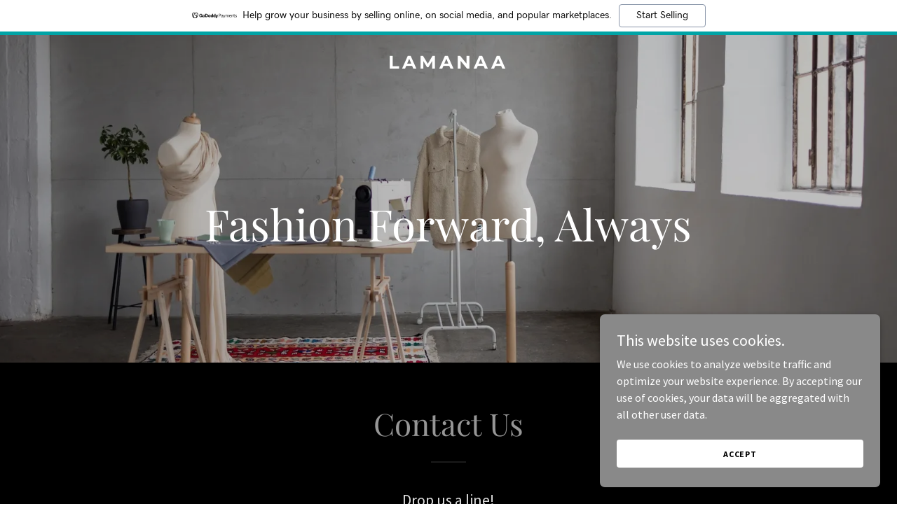

--- FILE ---
content_type: text/html; charset=utf-8
request_url: https://www.google.com/recaptcha/api2/anchor?ar=1&k=6LfjspgUAAAAABsbjG9id6qXQKZkqb6_Hpce6ui_&co=aHR0cHM6Ly9sYW1hbmFhLmNvbTo0NDM.&hl=en&v=PoyoqOPhxBO7pBk68S4YbpHZ&size=invisible&anchor-ms=20000&execute-ms=30000&cb=w0pow7awy1gs
body_size: 48508
content:
<!DOCTYPE HTML><html dir="ltr" lang="en"><head><meta http-equiv="Content-Type" content="text/html; charset=UTF-8">
<meta http-equiv="X-UA-Compatible" content="IE=edge">
<title>reCAPTCHA</title>
<style type="text/css">
/* cyrillic-ext */
@font-face {
  font-family: 'Roboto';
  font-style: normal;
  font-weight: 400;
  font-stretch: 100%;
  src: url(//fonts.gstatic.com/s/roboto/v48/KFO7CnqEu92Fr1ME7kSn66aGLdTylUAMa3GUBHMdazTgWw.woff2) format('woff2');
  unicode-range: U+0460-052F, U+1C80-1C8A, U+20B4, U+2DE0-2DFF, U+A640-A69F, U+FE2E-FE2F;
}
/* cyrillic */
@font-face {
  font-family: 'Roboto';
  font-style: normal;
  font-weight: 400;
  font-stretch: 100%;
  src: url(//fonts.gstatic.com/s/roboto/v48/KFO7CnqEu92Fr1ME7kSn66aGLdTylUAMa3iUBHMdazTgWw.woff2) format('woff2');
  unicode-range: U+0301, U+0400-045F, U+0490-0491, U+04B0-04B1, U+2116;
}
/* greek-ext */
@font-face {
  font-family: 'Roboto';
  font-style: normal;
  font-weight: 400;
  font-stretch: 100%;
  src: url(//fonts.gstatic.com/s/roboto/v48/KFO7CnqEu92Fr1ME7kSn66aGLdTylUAMa3CUBHMdazTgWw.woff2) format('woff2');
  unicode-range: U+1F00-1FFF;
}
/* greek */
@font-face {
  font-family: 'Roboto';
  font-style: normal;
  font-weight: 400;
  font-stretch: 100%;
  src: url(//fonts.gstatic.com/s/roboto/v48/KFO7CnqEu92Fr1ME7kSn66aGLdTylUAMa3-UBHMdazTgWw.woff2) format('woff2');
  unicode-range: U+0370-0377, U+037A-037F, U+0384-038A, U+038C, U+038E-03A1, U+03A3-03FF;
}
/* math */
@font-face {
  font-family: 'Roboto';
  font-style: normal;
  font-weight: 400;
  font-stretch: 100%;
  src: url(//fonts.gstatic.com/s/roboto/v48/KFO7CnqEu92Fr1ME7kSn66aGLdTylUAMawCUBHMdazTgWw.woff2) format('woff2');
  unicode-range: U+0302-0303, U+0305, U+0307-0308, U+0310, U+0312, U+0315, U+031A, U+0326-0327, U+032C, U+032F-0330, U+0332-0333, U+0338, U+033A, U+0346, U+034D, U+0391-03A1, U+03A3-03A9, U+03B1-03C9, U+03D1, U+03D5-03D6, U+03F0-03F1, U+03F4-03F5, U+2016-2017, U+2034-2038, U+203C, U+2040, U+2043, U+2047, U+2050, U+2057, U+205F, U+2070-2071, U+2074-208E, U+2090-209C, U+20D0-20DC, U+20E1, U+20E5-20EF, U+2100-2112, U+2114-2115, U+2117-2121, U+2123-214F, U+2190, U+2192, U+2194-21AE, U+21B0-21E5, U+21F1-21F2, U+21F4-2211, U+2213-2214, U+2216-22FF, U+2308-230B, U+2310, U+2319, U+231C-2321, U+2336-237A, U+237C, U+2395, U+239B-23B7, U+23D0, U+23DC-23E1, U+2474-2475, U+25AF, U+25B3, U+25B7, U+25BD, U+25C1, U+25CA, U+25CC, U+25FB, U+266D-266F, U+27C0-27FF, U+2900-2AFF, U+2B0E-2B11, U+2B30-2B4C, U+2BFE, U+3030, U+FF5B, U+FF5D, U+1D400-1D7FF, U+1EE00-1EEFF;
}
/* symbols */
@font-face {
  font-family: 'Roboto';
  font-style: normal;
  font-weight: 400;
  font-stretch: 100%;
  src: url(//fonts.gstatic.com/s/roboto/v48/KFO7CnqEu92Fr1ME7kSn66aGLdTylUAMaxKUBHMdazTgWw.woff2) format('woff2');
  unicode-range: U+0001-000C, U+000E-001F, U+007F-009F, U+20DD-20E0, U+20E2-20E4, U+2150-218F, U+2190, U+2192, U+2194-2199, U+21AF, U+21E6-21F0, U+21F3, U+2218-2219, U+2299, U+22C4-22C6, U+2300-243F, U+2440-244A, U+2460-24FF, U+25A0-27BF, U+2800-28FF, U+2921-2922, U+2981, U+29BF, U+29EB, U+2B00-2BFF, U+4DC0-4DFF, U+FFF9-FFFB, U+10140-1018E, U+10190-1019C, U+101A0, U+101D0-101FD, U+102E0-102FB, U+10E60-10E7E, U+1D2C0-1D2D3, U+1D2E0-1D37F, U+1F000-1F0FF, U+1F100-1F1AD, U+1F1E6-1F1FF, U+1F30D-1F30F, U+1F315, U+1F31C, U+1F31E, U+1F320-1F32C, U+1F336, U+1F378, U+1F37D, U+1F382, U+1F393-1F39F, U+1F3A7-1F3A8, U+1F3AC-1F3AF, U+1F3C2, U+1F3C4-1F3C6, U+1F3CA-1F3CE, U+1F3D4-1F3E0, U+1F3ED, U+1F3F1-1F3F3, U+1F3F5-1F3F7, U+1F408, U+1F415, U+1F41F, U+1F426, U+1F43F, U+1F441-1F442, U+1F444, U+1F446-1F449, U+1F44C-1F44E, U+1F453, U+1F46A, U+1F47D, U+1F4A3, U+1F4B0, U+1F4B3, U+1F4B9, U+1F4BB, U+1F4BF, U+1F4C8-1F4CB, U+1F4D6, U+1F4DA, U+1F4DF, U+1F4E3-1F4E6, U+1F4EA-1F4ED, U+1F4F7, U+1F4F9-1F4FB, U+1F4FD-1F4FE, U+1F503, U+1F507-1F50B, U+1F50D, U+1F512-1F513, U+1F53E-1F54A, U+1F54F-1F5FA, U+1F610, U+1F650-1F67F, U+1F687, U+1F68D, U+1F691, U+1F694, U+1F698, U+1F6AD, U+1F6B2, U+1F6B9-1F6BA, U+1F6BC, U+1F6C6-1F6CF, U+1F6D3-1F6D7, U+1F6E0-1F6EA, U+1F6F0-1F6F3, U+1F6F7-1F6FC, U+1F700-1F7FF, U+1F800-1F80B, U+1F810-1F847, U+1F850-1F859, U+1F860-1F887, U+1F890-1F8AD, U+1F8B0-1F8BB, U+1F8C0-1F8C1, U+1F900-1F90B, U+1F93B, U+1F946, U+1F984, U+1F996, U+1F9E9, U+1FA00-1FA6F, U+1FA70-1FA7C, U+1FA80-1FA89, U+1FA8F-1FAC6, U+1FACE-1FADC, U+1FADF-1FAE9, U+1FAF0-1FAF8, U+1FB00-1FBFF;
}
/* vietnamese */
@font-face {
  font-family: 'Roboto';
  font-style: normal;
  font-weight: 400;
  font-stretch: 100%;
  src: url(//fonts.gstatic.com/s/roboto/v48/KFO7CnqEu92Fr1ME7kSn66aGLdTylUAMa3OUBHMdazTgWw.woff2) format('woff2');
  unicode-range: U+0102-0103, U+0110-0111, U+0128-0129, U+0168-0169, U+01A0-01A1, U+01AF-01B0, U+0300-0301, U+0303-0304, U+0308-0309, U+0323, U+0329, U+1EA0-1EF9, U+20AB;
}
/* latin-ext */
@font-face {
  font-family: 'Roboto';
  font-style: normal;
  font-weight: 400;
  font-stretch: 100%;
  src: url(//fonts.gstatic.com/s/roboto/v48/KFO7CnqEu92Fr1ME7kSn66aGLdTylUAMa3KUBHMdazTgWw.woff2) format('woff2');
  unicode-range: U+0100-02BA, U+02BD-02C5, U+02C7-02CC, U+02CE-02D7, U+02DD-02FF, U+0304, U+0308, U+0329, U+1D00-1DBF, U+1E00-1E9F, U+1EF2-1EFF, U+2020, U+20A0-20AB, U+20AD-20C0, U+2113, U+2C60-2C7F, U+A720-A7FF;
}
/* latin */
@font-face {
  font-family: 'Roboto';
  font-style: normal;
  font-weight: 400;
  font-stretch: 100%;
  src: url(//fonts.gstatic.com/s/roboto/v48/KFO7CnqEu92Fr1ME7kSn66aGLdTylUAMa3yUBHMdazQ.woff2) format('woff2');
  unicode-range: U+0000-00FF, U+0131, U+0152-0153, U+02BB-02BC, U+02C6, U+02DA, U+02DC, U+0304, U+0308, U+0329, U+2000-206F, U+20AC, U+2122, U+2191, U+2193, U+2212, U+2215, U+FEFF, U+FFFD;
}
/* cyrillic-ext */
@font-face {
  font-family: 'Roboto';
  font-style: normal;
  font-weight: 500;
  font-stretch: 100%;
  src: url(//fonts.gstatic.com/s/roboto/v48/KFO7CnqEu92Fr1ME7kSn66aGLdTylUAMa3GUBHMdazTgWw.woff2) format('woff2');
  unicode-range: U+0460-052F, U+1C80-1C8A, U+20B4, U+2DE0-2DFF, U+A640-A69F, U+FE2E-FE2F;
}
/* cyrillic */
@font-face {
  font-family: 'Roboto';
  font-style: normal;
  font-weight: 500;
  font-stretch: 100%;
  src: url(//fonts.gstatic.com/s/roboto/v48/KFO7CnqEu92Fr1ME7kSn66aGLdTylUAMa3iUBHMdazTgWw.woff2) format('woff2');
  unicode-range: U+0301, U+0400-045F, U+0490-0491, U+04B0-04B1, U+2116;
}
/* greek-ext */
@font-face {
  font-family: 'Roboto';
  font-style: normal;
  font-weight: 500;
  font-stretch: 100%;
  src: url(//fonts.gstatic.com/s/roboto/v48/KFO7CnqEu92Fr1ME7kSn66aGLdTylUAMa3CUBHMdazTgWw.woff2) format('woff2');
  unicode-range: U+1F00-1FFF;
}
/* greek */
@font-face {
  font-family: 'Roboto';
  font-style: normal;
  font-weight: 500;
  font-stretch: 100%;
  src: url(//fonts.gstatic.com/s/roboto/v48/KFO7CnqEu92Fr1ME7kSn66aGLdTylUAMa3-UBHMdazTgWw.woff2) format('woff2');
  unicode-range: U+0370-0377, U+037A-037F, U+0384-038A, U+038C, U+038E-03A1, U+03A3-03FF;
}
/* math */
@font-face {
  font-family: 'Roboto';
  font-style: normal;
  font-weight: 500;
  font-stretch: 100%;
  src: url(//fonts.gstatic.com/s/roboto/v48/KFO7CnqEu92Fr1ME7kSn66aGLdTylUAMawCUBHMdazTgWw.woff2) format('woff2');
  unicode-range: U+0302-0303, U+0305, U+0307-0308, U+0310, U+0312, U+0315, U+031A, U+0326-0327, U+032C, U+032F-0330, U+0332-0333, U+0338, U+033A, U+0346, U+034D, U+0391-03A1, U+03A3-03A9, U+03B1-03C9, U+03D1, U+03D5-03D6, U+03F0-03F1, U+03F4-03F5, U+2016-2017, U+2034-2038, U+203C, U+2040, U+2043, U+2047, U+2050, U+2057, U+205F, U+2070-2071, U+2074-208E, U+2090-209C, U+20D0-20DC, U+20E1, U+20E5-20EF, U+2100-2112, U+2114-2115, U+2117-2121, U+2123-214F, U+2190, U+2192, U+2194-21AE, U+21B0-21E5, U+21F1-21F2, U+21F4-2211, U+2213-2214, U+2216-22FF, U+2308-230B, U+2310, U+2319, U+231C-2321, U+2336-237A, U+237C, U+2395, U+239B-23B7, U+23D0, U+23DC-23E1, U+2474-2475, U+25AF, U+25B3, U+25B7, U+25BD, U+25C1, U+25CA, U+25CC, U+25FB, U+266D-266F, U+27C0-27FF, U+2900-2AFF, U+2B0E-2B11, U+2B30-2B4C, U+2BFE, U+3030, U+FF5B, U+FF5D, U+1D400-1D7FF, U+1EE00-1EEFF;
}
/* symbols */
@font-face {
  font-family: 'Roboto';
  font-style: normal;
  font-weight: 500;
  font-stretch: 100%;
  src: url(//fonts.gstatic.com/s/roboto/v48/KFO7CnqEu92Fr1ME7kSn66aGLdTylUAMaxKUBHMdazTgWw.woff2) format('woff2');
  unicode-range: U+0001-000C, U+000E-001F, U+007F-009F, U+20DD-20E0, U+20E2-20E4, U+2150-218F, U+2190, U+2192, U+2194-2199, U+21AF, U+21E6-21F0, U+21F3, U+2218-2219, U+2299, U+22C4-22C6, U+2300-243F, U+2440-244A, U+2460-24FF, U+25A0-27BF, U+2800-28FF, U+2921-2922, U+2981, U+29BF, U+29EB, U+2B00-2BFF, U+4DC0-4DFF, U+FFF9-FFFB, U+10140-1018E, U+10190-1019C, U+101A0, U+101D0-101FD, U+102E0-102FB, U+10E60-10E7E, U+1D2C0-1D2D3, U+1D2E0-1D37F, U+1F000-1F0FF, U+1F100-1F1AD, U+1F1E6-1F1FF, U+1F30D-1F30F, U+1F315, U+1F31C, U+1F31E, U+1F320-1F32C, U+1F336, U+1F378, U+1F37D, U+1F382, U+1F393-1F39F, U+1F3A7-1F3A8, U+1F3AC-1F3AF, U+1F3C2, U+1F3C4-1F3C6, U+1F3CA-1F3CE, U+1F3D4-1F3E0, U+1F3ED, U+1F3F1-1F3F3, U+1F3F5-1F3F7, U+1F408, U+1F415, U+1F41F, U+1F426, U+1F43F, U+1F441-1F442, U+1F444, U+1F446-1F449, U+1F44C-1F44E, U+1F453, U+1F46A, U+1F47D, U+1F4A3, U+1F4B0, U+1F4B3, U+1F4B9, U+1F4BB, U+1F4BF, U+1F4C8-1F4CB, U+1F4D6, U+1F4DA, U+1F4DF, U+1F4E3-1F4E6, U+1F4EA-1F4ED, U+1F4F7, U+1F4F9-1F4FB, U+1F4FD-1F4FE, U+1F503, U+1F507-1F50B, U+1F50D, U+1F512-1F513, U+1F53E-1F54A, U+1F54F-1F5FA, U+1F610, U+1F650-1F67F, U+1F687, U+1F68D, U+1F691, U+1F694, U+1F698, U+1F6AD, U+1F6B2, U+1F6B9-1F6BA, U+1F6BC, U+1F6C6-1F6CF, U+1F6D3-1F6D7, U+1F6E0-1F6EA, U+1F6F0-1F6F3, U+1F6F7-1F6FC, U+1F700-1F7FF, U+1F800-1F80B, U+1F810-1F847, U+1F850-1F859, U+1F860-1F887, U+1F890-1F8AD, U+1F8B0-1F8BB, U+1F8C0-1F8C1, U+1F900-1F90B, U+1F93B, U+1F946, U+1F984, U+1F996, U+1F9E9, U+1FA00-1FA6F, U+1FA70-1FA7C, U+1FA80-1FA89, U+1FA8F-1FAC6, U+1FACE-1FADC, U+1FADF-1FAE9, U+1FAF0-1FAF8, U+1FB00-1FBFF;
}
/* vietnamese */
@font-face {
  font-family: 'Roboto';
  font-style: normal;
  font-weight: 500;
  font-stretch: 100%;
  src: url(//fonts.gstatic.com/s/roboto/v48/KFO7CnqEu92Fr1ME7kSn66aGLdTylUAMa3OUBHMdazTgWw.woff2) format('woff2');
  unicode-range: U+0102-0103, U+0110-0111, U+0128-0129, U+0168-0169, U+01A0-01A1, U+01AF-01B0, U+0300-0301, U+0303-0304, U+0308-0309, U+0323, U+0329, U+1EA0-1EF9, U+20AB;
}
/* latin-ext */
@font-face {
  font-family: 'Roboto';
  font-style: normal;
  font-weight: 500;
  font-stretch: 100%;
  src: url(//fonts.gstatic.com/s/roboto/v48/KFO7CnqEu92Fr1ME7kSn66aGLdTylUAMa3KUBHMdazTgWw.woff2) format('woff2');
  unicode-range: U+0100-02BA, U+02BD-02C5, U+02C7-02CC, U+02CE-02D7, U+02DD-02FF, U+0304, U+0308, U+0329, U+1D00-1DBF, U+1E00-1E9F, U+1EF2-1EFF, U+2020, U+20A0-20AB, U+20AD-20C0, U+2113, U+2C60-2C7F, U+A720-A7FF;
}
/* latin */
@font-face {
  font-family: 'Roboto';
  font-style: normal;
  font-weight: 500;
  font-stretch: 100%;
  src: url(//fonts.gstatic.com/s/roboto/v48/KFO7CnqEu92Fr1ME7kSn66aGLdTylUAMa3yUBHMdazQ.woff2) format('woff2');
  unicode-range: U+0000-00FF, U+0131, U+0152-0153, U+02BB-02BC, U+02C6, U+02DA, U+02DC, U+0304, U+0308, U+0329, U+2000-206F, U+20AC, U+2122, U+2191, U+2193, U+2212, U+2215, U+FEFF, U+FFFD;
}
/* cyrillic-ext */
@font-face {
  font-family: 'Roboto';
  font-style: normal;
  font-weight: 900;
  font-stretch: 100%;
  src: url(//fonts.gstatic.com/s/roboto/v48/KFO7CnqEu92Fr1ME7kSn66aGLdTylUAMa3GUBHMdazTgWw.woff2) format('woff2');
  unicode-range: U+0460-052F, U+1C80-1C8A, U+20B4, U+2DE0-2DFF, U+A640-A69F, U+FE2E-FE2F;
}
/* cyrillic */
@font-face {
  font-family: 'Roboto';
  font-style: normal;
  font-weight: 900;
  font-stretch: 100%;
  src: url(//fonts.gstatic.com/s/roboto/v48/KFO7CnqEu92Fr1ME7kSn66aGLdTylUAMa3iUBHMdazTgWw.woff2) format('woff2');
  unicode-range: U+0301, U+0400-045F, U+0490-0491, U+04B0-04B1, U+2116;
}
/* greek-ext */
@font-face {
  font-family: 'Roboto';
  font-style: normal;
  font-weight: 900;
  font-stretch: 100%;
  src: url(//fonts.gstatic.com/s/roboto/v48/KFO7CnqEu92Fr1ME7kSn66aGLdTylUAMa3CUBHMdazTgWw.woff2) format('woff2');
  unicode-range: U+1F00-1FFF;
}
/* greek */
@font-face {
  font-family: 'Roboto';
  font-style: normal;
  font-weight: 900;
  font-stretch: 100%;
  src: url(//fonts.gstatic.com/s/roboto/v48/KFO7CnqEu92Fr1ME7kSn66aGLdTylUAMa3-UBHMdazTgWw.woff2) format('woff2');
  unicode-range: U+0370-0377, U+037A-037F, U+0384-038A, U+038C, U+038E-03A1, U+03A3-03FF;
}
/* math */
@font-face {
  font-family: 'Roboto';
  font-style: normal;
  font-weight: 900;
  font-stretch: 100%;
  src: url(//fonts.gstatic.com/s/roboto/v48/KFO7CnqEu92Fr1ME7kSn66aGLdTylUAMawCUBHMdazTgWw.woff2) format('woff2');
  unicode-range: U+0302-0303, U+0305, U+0307-0308, U+0310, U+0312, U+0315, U+031A, U+0326-0327, U+032C, U+032F-0330, U+0332-0333, U+0338, U+033A, U+0346, U+034D, U+0391-03A1, U+03A3-03A9, U+03B1-03C9, U+03D1, U+03D5-03D6, U+03F0-03F1, U+03F4-03F5, U+2016-2017, U+2034-2038, U+203C, U+2040, U+2043, U+2047, U+2050, U+2057, U+205F, U+2070-2071, U+2074-208E, U+2090-209C, U+20D0-20DC, U+20E1, U+20E5-20EF, U+2100-2112, U+2114-2115, U+2117-2121, U+2123-214F, U+2190, U+2192, U+2194-21AE, U+21B0-21E5, U+21F1-21F2, U+21F4-2211, U+2213-2214, U+2216-22FF, U+2308-230B, U+2310, U+2319, U+231C-2321, U+2336-237A, U+237C, U+2395, U+239B-23B7, U+23D0, U+23DC-23E1, U+2474-2475, U+25AF, U+25B3, U+25B7, U+25BD, U+25C1, U+25CA, U+25CC, U+25FB, U+266D-266F, U+27C0-27FF, U+2900-2AFF, U+2B0E-2B11, U+2B30-2B4C, U+2BFE, U+3030, U+FF5B, U+FF5D, U+1D400-1D7FF, U+1EE00-1EEFF;
}
/* symbols */
@font-face {
  font-family: 'Roboto';
  font-style: normal;
  font-weight: 900;
  font-stretch: 100%;
  src: url(//fonts.gstatic.com/s/roboto/v48/KFO7CnqEu92Fr1ME7kSn66aGLdTylUAMaxKUBHMdazTgWw.woff2) format('woff2');
  unicode-range: U+0001-000C, U+000E-001F, U+007F-009F, U+20DD-20E0, U+20E2-20E4, U+2150-218F, U+2190, U+2192, U+2194-2199, U+21AF, U+21E6-21F0, U+21F3, U+2218-2219, U+2299, U+22C4-22C6, U+2300-243F, U+2440-244A, U+2460-24FF, U+25A0-27BF, U+2800-28FF, U+2921-2922, U+2981, U+29BF, U+29EB, U+2B00-2BFF, U+4DC0-4DFF, U+FFF9-FFFB, U+10140-1018E, U+10190-1019C, U+101A0, U+101D0-101FD, U+102E0-102FB, U+10E60-10E7E, U+1D2C0-1D2D3, U+1D2E0-1D37F, U+1F000-1F0FF, U+1F100-1F1AD, U+1F1E6-1F1FF, U+1F30D-1F30F, U+1F315, U+1F31C, U+1F31E, U+1F320-1F32C, U+1F336, U+1F378, U+1F37D, U+1F382, U+1F393-1F39F, U+1F3A7-1F3A8, U+1F3AC-1F3AF, U+1F3C2, U+1F3C4-1F3C6, U+1F3CA-1F3CE, U+1F3D4-1F3E0, U+1F3ED, U+1F3F1-1F3F3, U+1F3F5-1F3F7, U+1F408, U+1F415, U+1F41F, U+1F426, U+1F43F, U+1F441-1F442, U+1F444, U+1F446-1F449, U+1F44C-1F44E, U+1F453, U+1F46A, U+1F47D, U+1F4A3, U+1F4B0, U+1F4B3, U+1F4B9, U+1F4BB, U+1F4BF, U+1F4C8-1F4CB, U+1F4D6, U+1F4DA, U+1F4DF, U+1F4E3-1F4E6, U+1F4EA-1F4ED, U+1F4F7, U+1F4F9-1F4FB, U+1F4FD-1F4FE, U+1F503, U+1F507-1F50B, U+1F50D, U+1F512-1F513, U+1F53E-1F54A, U+1F54F-1F5FA, U+1F610, U+1F650-1F67F, U+1F687, U+1F68D, U+1F691, U+1F694, U+1F698, U+1F6AD, U+1F6B2, U+1F6B9-1F6BA, U+1F6BC, U+1F6C6-1F6CF, U+1F6D3-1F6D7, U+1F6E0-1F6EA, U+1F6F0-1F6F3, U+1F6F7-1F6FC, U+1F700-1F7FF, U+1F800-1F80B, U+1F810-1F847, U+1F850-1F859, U+1F860-1F887, U+1F890-1F8AD, U+1F8B0-1F8BB, U+1F8C0-1F8C1, U+1F900-1F90B, U+1F93B, U+1F946, U+1F984, U+1F996, U+1F9E9, U+1FA00-1FA6F, U+1FA70-1FA7C, U+1FA80-1FA89, U+1FA8F-1FAC6, U+1FACE-1FADC, U+1FADF-1FAE9, U+1FAF0-1FAF8, U+1FB00-1FBFF;
}
/* vietnamese */
@font-face {
  font-family: 'Roboto';
  font-style: normal;
  font-weight: 900;
  font-stretch: 100%;
  src: url(//fonts.gstatic.com/s/roboto/v48/KFO7CnqEu92Fr1ME7kSn66aGLdTylUAMa3OUBHMdazTgWw.woff2) format('woff2');
  unicode-range: U+0102-0103, U+0110-0111, U+0128-0129, U+0168-0169, U+01A0-01A1, U+01AF-01B0, U+0300-0301, U+0303-0304, U+0308-0309, U+0323, U+0329, U+1EA0-1EF9, U+20AB;
}
/* latin-ext */
@font-face {
  font-family: 'Roboto';
  font-style: normal;
  font-weight: 900;
  font-stretch: 100%;
  src: url(//fonts.gstatic.com/s/roboto/v48/KFO7CnqEu92Fr1ME7kSn66aGLdTylUAMa3KUBHMdazTgWw.woff2) format('woff2');
  unicode-range: U+0100-02BA, U+02BD-02C5, U+02C7-02CC, U+02CE-02D7, U+02DD-02FF, U+0304, U+0308, U+0329, U+1D00-1DBF, U+1E00-1E9F, U+1EF2-1EFF, U+2020, U+20A0-20AB, U+20AD-20C0, U+2113, U+2C60-2C7F, U+A720-A7FF;
}
/* latin */
@font-face {
  font-family: 'Roboto';
  font-style: normal;
  font-weight: 900;
  font-stretch: 100%;
  src: url(//fonts.gstatic.com/s/roboto/v48/KFO7CnqEu92Fr1ME7kSn66aGLdTylUAMa3yUBHMdazQ.woff2) format('woff2');
  unicode-range: U+0000-00FF, U+0131, U+0152-0153, U+02BB-02BC, U+02C6, U+02DA, U+02DC, U+0304, U+0308, U+0329, U+2000-206F, U+20AC, U+2122, U+2191, U+2193, U+2212, U+2215, U+FEFF, U+FFFD;
}

</style>
<link rel="stylesheet" type="text/css" href="https://www.gstatic.com/recaptcha/releases/PoyoqOPhxBO7pBk68S4YbpHZ/styles__ltr.css">
<script nonce="E9C_M9_lBEqf179mkpkWbg" type="text/javascript">window['__recaptcha_api'] = 'https://www.google.com/recaptcha/api2/';</script>
<script type="text/javascript" src="https://www.gstatic.com/recaptcha/releases/PoyoqOPhxBO7pBk68S4YbpHZ/recaptcha__en.js" nonce="E9C_M9_lBEqf179mkpkWbg">
      
    </script></head>
<body><div id="rc-anchor-alert" class="rc-anchor-alert"></div>
<input type="hidden" id="recaptcha-token" value="[base64]">
<script type="text/javascript" nonce="E9C_M9_lBEqf179mkpkWbg">
      recaptcha.anchor.Main.init("[\x22ainput\x22,[\x22bgdata\x22,\x22\x22,\[base64]/[base64]/bmV3IFpbdF0obVswXSk6Sz09Mj9uZXcgWlt0XShtWzBdLG1bMV0pOks9PTM/bmV3IFpbdF0obVswXSxtWzFdLG1bMl0pOks9PTQ/[base64]/[base64]/[base64]/[base64]/[base64]/[base64]/[base64]/[base64]/[base64]/[base64]/[base64]/[base64]/[base64]/[base64]\\u003d\\u003d\x22,\[base64]\\u003d\\u003d\x22,\x22w44tw4/CmcK1wrcew5/Dq8O7w4nDllVadjN3cCxFOjDDh8Odw5LCs8OsZCZwEBfCt8KIOmRew5pJSmpGw6QpaAtIIMKPw7HCsgEDTMO2ZsOmV8Kmw55+w73DvRt3w6/[base64]/[base64]/[base64]/wq/Dk8KCeQ3CqANlw73Dih3DglUMwqpEw7bCsGs+YyQCw4HDl2FlwoLDlMKXw6YSwrMRw7TCg8K4VgAhAjjDlW9cVMOZOMOySH7CjMOxen5mw5PDr8Orw6nCknTDm8KZQXwCwpFfwpfCslTDvMOPw7fCvsKzwp/DmsKrwr9MUcKKDEZLwocVa1Bxw54GwprCuMOKw5xXF8K4fMO3HMKWLmPClUfDqCc9w4bCjcOXfgccdnrDjQ8UP0/CmsKWX2fDlSfDhXnCmnQdw45YYi/Cm8OSbcKdw5rCi8K7w4XCg3AhNMKmTC/DscK1w5LCkTHCig3CssOia8O2W8Kdw7RUwovCqB1YImh3w4FlwoxgBUNgc2Jpw5Iaw5BCw43DlXoyG37Cp8K5w7tfw6YPw7zCnsKKwr3DmsKcbMOraA9Tw5BAwq8Nw4UWw5cPwr/DgTbChkfCi8OSw6FdKEJDwqfDisKwScOlRXEfwpsCMSAIU8OPQwkDS8OvIMO8w4DDtcKJQmzCuMK1XQNOe2Zaw4PCgijDgWPDiUIrUsKERifCn1B5TcKfBsOWEcOKw7HDhMKTEUQfw6rCgcOww4kNVQFNUlbCoSJpw5nCgsKfU1zComVPMwTDpVzDjMKTIQxYCA/DvWhJw587wq7ChcOFwrrDl1jDj8KzJsOBw5bCrQcvwpXCoFzDtl4+eX/[base64]/[base64]/CpcOtCC3DhARiw4bDlcO7dsOywqwqwqnDsUfDoHjCngfCo0djfsOiSSPDrXdyw4jDolAmwqxMw4gtAB/[base64]/[base64]/DusK/w4PDmExWw5FDc0p4w5RNf2k6MWzDo8OTCVvCqUfCg0HDpsOVJmLCv8KYHB3CtlTDkF52LMOpwq/CnVPDl3sXJG3DmEzDtMKEwpAZCmQZRMO3csKxwoHCgMOxLyLDlDrDqsKxLMO8wrrCj8KRUGTCinjDqzcvwofCq8KrR8OVbTs7IFrCgcKzCcOPK8KFFkrChcKWAMKfbh3Dlx3DhcOPHsKawqhVwoHCu8Ovw6nDoUkSYn/Do0lqwrvCvMKhf8OlwpnDrhXDpsKTwrfDj8KvJETCksKVE0YhwokKB2fCnsOOw6DDqsOOCmNjw7wJw7zDr38Jw68eenjCiwojw6/[base64]/w6bCpClRwrTDq8OYwocVXD5aW8KDQ1XCogkRwp4/wrPCqDLCqV7DgMKMw5ZSwrjDvGHDlcKbw5fCnn3DjcKZR8KpwpMpWC/Cp8KzbGMwwp87wpLCscKIw5zCpsOFS8Kaw4JvWjrDrMOGe8KcTMO1cMO7woHCmHXCisKZwrXCrFd8MEoFw6dIWgjCjcKjNnl0A05Gw68Fw4nCkcO8DA7CnsOrTmPDpcOfw6/ChljCq8KVdMKuWMKNwoFFwqQqw7nDtAjCpmXCmMOVwqRbejJsYsKgw5/DvHrDncOxBCPDhFMIwrTChsOAwrAmwrPCj8ONwoHClE/Ds2QaDGnCtQF+KsKjc8ONw6YnUsKTFcOqFUEDw53CvsOhJDPCl8KNwqIPfH/DtMKqw4MkwoM1LcKIGMKePlHCkFtubsKxw7PDsk53csOPRMObw6k7W8KwwqEIHCwcwo0tAErCnMO2w7EYbSnDiFFDOhLDvDACUMKGwozCpxU8w4TDhMOQwoQODMKIwrzDrcOzHcOPw4XDgTfDsysmbMK8woYnw7hCN8KswqEpScK8w4bCsHt+My/DigYXQnZyw4fCvnHCm8Krw7HDuHF2C8KBZgbCkVbDkjjDvgnDuUrDlsKjw7HDlR93wpYOAcOMwqrCg3HChMODQsO/w6LDt3g2ZlbDhsKBwojDnkcoLkjDkcKpUcKww79awqnDosOpcwvCkCTDlBjCvMKvwqTDlwFacsO3b8OlI8K/w5NNwr7CgU3DqMOhw555HMK3fcKrVcK/[base64]/Y1sLw6vDqzzCksOnIsK9wrJFwqLCgMOkw5oawoPCpm4zPMOnw5A/HUV7cTwObFJjQcOew6tcdBvDgVnCswcUHnjCvMOew71IbFRXwooham59ayVyw6New7RZwo0awpfCkCnDoHPCvTbCnx3DqRF5GmlGfyPCoUlZFMKvw4zDs37CicO/[base64]/DlhvDr8Kfw6XDp1TDqsKmbx7CqsOMw5LDrFnDvVbDkA4wwrRiNsKMLcOewrXDmETCr8OXwq0LS8KAwq3DqsK3FktowqHDti7Dq8KwwohYw6wpZMKrccO/PsOnPCMLwrEmVsKiwqnDkmXCvjwzwpbDqsKEJsO5w6YpRcOsQQAKwrRVwrllesOFI8OoZsKYWmB3wpTCv8OwJXgTbHF5HWJvSmjDi2ZcDMOfYcOmwqbDr8KSaR5sWsOaGSMCcsKbw7nCtilhwqdsUAnCl2J2Ul/Di8OPw4nDusK9AAnCh39jJkXCoWDDssKuBHzCvVMDwr3Ci8KXw4zDgB3CqmwEwp3DtcOywqkcwqLCs8ODZcKZF8OFw6vCucO/OwoVH0TCgcOwJcOCwrcOLcKIAVfDtMORHsK7CTjDqVbCuMO+w6PCmXPCssKSUsOew5XChSwOMDDCrzcVwpHDs8KnRMOAUsKMDcKMw6bDgVfCosOywpTCu8K7HldEw4TDnsOXwq/DjkceVsO0wrLDoi1gw7/[base64]/CrsO6TjB/wrx9w6E9wpfDmMOXDjFTwr4swoRgXMK5d8OTfcOFcWAyUMKddxvDlcOIQcKIawVTwrvCksO/wpTDscKCNF0uw6ADKCPDpm7Dt8O1LcKkw7LDiDTDhsKXw7h2w6U0w7NjwpJzw4XCryR5w6cUSTJUwrjDqMOkw5/ClcK6wrnDs8KqwoU7fmg5fMK9w7ESZXB6Bh9INF7DjcKRwooFL8Orw4AxS8OEUUvCtTTDg8K0wqXDlXMrw43CuwdwGsK3w6/CkQMSG8OFSnzDtcKQw5HDosK3KcKLcMO+wpnCsTTDqSRaNBjDhsKaUMKKwpnCqFbDicKTw7pkw5vCtkDCgBbCucOtU8OTw5AoVsOnw7zDoMKKw4RywrjDh0/[base64]/Di8OEwqoaIcKbwrrDmcO/[base64]/EcOBUTbDv1IKGsKef8Olw6rDqDLCnEDDnEoQw4HChzYZwo/CiwtMFhnDuMOQw4Rgw68wJH3CoUpawrPCkkMkMEDDo8OIwrjDti9QfcKMw75Ew4TCh8Kow5LDicOaJcOxwotCJ8O2DcKrXsOeMV4zwq/[base64]/[base64]/[base64]/woTChG5EU8O8wrPCu0xkRnTCgkxFw7TCjk1Fw7XDvcOyejRKWQ/DrmfCkg4fRDFew4dxwp0qIMOWw47CjcKNHFQFwrVrXRPCjsO5woEvwq1awqTChljCgMKfMzjCkR1cVMK7YS7CgQ8sYcK/w5lFLzpAYsOowqRiCMKFHcONFn8YLn/CusOdTcO6cV/Cg8KEAnLCvQnCoSgow4XDsEExYMOJwoLDj34sRBEJw7TCqcOaeA4+HcOzCsKkw6rDuHHCusOLDsORw6F1w6LChcKyw63Dt3HDvX7DkMKfw5/[base64]/[base64]/CmsOtG8OEwqsSwqXDtsK/[base64]/CkTnCrMKYwp/CjzvDo8OywoPCoHwwwpIww69WwpQMYE9WKcKQw75wwqLDgcK4w6zDsMKQWWnDkMKxaUwUX8KOKsODcsKWwoR4HMKmwoVIJzTDkcKrwobCskdpwozDmg7DihHCozInJWxowp/Cl1bCncKdUsOkwpAhJsKPG8OowrfCtGNYTm4RBMKAw7ILwopGwp9Iw6TDsB/CusKow4gDw5fCgmxWw44QUsKYZE/CusKSwoLDtyfDlsO8wpXCgyAmwqJrw4xIwrxIw60Hc8OnAlrCo1jCj8OiG1XCmcKbwpzCpsO5NQ4Iw7vDlxNDRy/DjGLDhk0Dwq0wwpfDm8OeIStMwrAvZcKUOATDqFBvRsK8wqPDoxXCp8K2wrEiWCHChHdbOyzCmnI+w7DCmUpQw5DClcO2ZjfCpMKzw73DpzloEEI6w4cKDE/CnkgawrPDkMO5wqbDsRXCjMOlT23Cs37Dg1YpOismw74mT8OlaMK+w43DhCfDs0bDv3xEW1YZwoMgL8K0wolnw7QrZWJDKcOyRkfDucOlWUQawqHCgnzCmGPDnS7CpWhSakE/w5Bkw6DDhH7CqTnDlsOLwrw2wrnCj0UmPEpPwqfCiSYTABJ2AR/CvMOkw5E2wpQHwpobLsKUf8KZw6Y7w5cVGHDCqMOUw7hnwqPCkTNowpYFQMKqw5rDkcKhOMK/OnnDo8KPw4zDkwdgT0Jqwoo/OcKJH8KGdSDClsORw4PDjMO5IcOxLAIgOVAbwr/CuThHwp/DvFHChw1pwoDClcKWw67DlTLDrcKQBEhWDsKGw6fDmAQOw7zDmMOSwq/Cq8K7HzvCgiJiAyFOXg3DhVLCtWbDlUQSw7QMw7rDhMOfW2EJw7TDh8Ozw58YQAbDg8KDDcO1Q8OvN8KBwr1DDHsXw5hhw73Dpm7CocKfcsKbwr7Dl8Kcw7rDuzVXYm9Kw49FA8KTw7ovPHjDsBrCtMOIw57DscK/w4HCmMK4LV7CscK/wrzCoQLCscOfJH3Cs8OgwpjDs1zCijBRwpYcwpXDksOGXWNALnrCsMOtwrrChcOsbsO6V8OccMKTYMKiLMKdfz7ClDVcMcKHwo7Dr8KKwoDCvz8UK8Ktw4fDocO/aww/wrLCh8OiHFLCmF4/fhTChDoKYMOqfRPDhFEnWk7DnsKDfBjDq1wXwo0oEcOdVsOCw5jDgcO3w5xswrfCsmPDosOmwrnDqiUBw4HClsK+wrsjwrdDMcOYw6IrIcO3FXg9wqzDhMOHw6wQwqdTwrDCqMKFecONHMOHCsKHP8OHw7kLNRfDqX/DlsO5wqALcsO/Y8K5Pi7Dg8KKw4lvwoDCmQXCoCDCosOGw7pvw4IwW8Kqw4PDmMO2AcKHUMKqwrXDi3Fdw4ptXw9pwrc1woJQwogzSQIbwrbChRoNdsKRwrdvw4/DuT7CmxRETmbDvW3ClMOwwoVZwpfCvCbDq8OxwonCl8OKYAJwwqDCpcOdT8OYwoPDs1XCglXCusKNw5bDrsK9CX3DskPCqF3DiMKAJ8OEWmYXZn0xwq3CoAVvw67DtMKWQcOLw4fCtms9w6JxXcKpwrQNFgwTGHPDoSfCqxwxH8Oow7QjEMORwq4tBT/[base64]/[base64]/DmnDDugPClMK0w6Y2GCfDqcKaDMOtwrNpCXvDuMK+YMKOw5PCpMKrR8KHHTY1TMOFCQMMwqrDvsKwE8Oow4Q/J8KrP0okUlhZwqNDPsKpw7rCnjTCsCXDqHEDwqXCvsOKw5PCpcOoZ8KBRSIpwrk0w5IKTsKLw5JAOSlsw7tSYk5BMsOjw7vCisOFa8O7wrDDqg/[base64]/DnMOOF8K1w5nDvBXCnxTDlMOHR2U8UcO7KMKPa2MZGBBKwrPCs2hRw5/[base64]/CtHREwo8zVTYJwozDvsKLw4/Dv8KvYHrDmitfwq9Vw6lidsOdcXHDsw0tTcOQLMKHw67CrMKGDCpELMOMa1tuw63DrQULCDtyPHEVU1kqKsKkWsK7wr8AIMOAFcKcAMKGKMODO8O1EsKaMsO7w44EwogZVcOUw6VDSQUvGlImLsKaZ25xJn1Swq/[base64]/[base64]/Ci8OXw4bCqCppGAtuwrXCnX8wwqXDtWzDuMKjwqQcWzPCtcKlBB/Dm8OceW3CqQvCl3N1csOvw6nDhcKvwod9DsK7V8KVwpI+w5rCrE53SMO/esONSSUxw5fDpHhBw5YzMsKHAcKtQmPCqRF0Q8KXwrfCmBfDuMONacOwT0kbOyQqw4FTChTDiGRow6vDiWzDgGRSFHDDiRLCncKaw7UJw4TCt8KzBcObGCREc8KwwosyHhrDsMK7CMORwoTCih4WAsO8w5VvPsKPw58wTA1Lw6x/w5DDpmVFcsOOwqHDlcOBI8Ozw61ow543wrpEwqUhIh1ZwqHCksOdbXPCuyoMdMOZNMO1bcKtw6g5VznDocOawp/ClcKow6rDpmXCohLDmQfDh2fCoT7CpcOIwonDo0LConxLScKmwqvCszLCm0nDn0YjwrdIw6XDp8KSwpPCszkwCMOiw5vDt8KcVMOZwq/Dm8KMw5bCuSIJw41OwqxMw7hYwqvCpzNqw4tyBF/DkcOPFi/Dok/DvMONQMOHw4tCw5wlNcOxwp3DtMObCnzCvj5pOx/DoUJXwog8w47CgHshAnbCskchGMKeQ3lcw5t6OAtdwrDDpMKXAnJCwq0OwoZUw4YnOcOxXcOKw6LCm8KdworCnsKgw7RJwoPCiDtiwp/CrS3ChcKBCQXCqlPCr8OAFsOheB8nw5Qbw5JSJ2zCvhpHw5sLw5lxXUYGW8OLOMOlSMK1KsO7wrlLw5XCrsOkCFnDly1bwrgICMK7w4jDiV1lTFnDsh/DpBhvw7LDlBUtaMOkPTjChFzCpTpIeg7DpMOFw5VKTsKwAcKGwpN4w7s7w5U5Ekcgw7jDisKZwqPDiFtJwp/CqlQECEBZfsO4wqPCkEnCl2sswpzDojcjZ3x9H8OoF3/DksKvwpHDhcK1dFHDpBtDFsKKwrI7clzCjsKBwp5/[base64]/[base64]/fUnCmsKHB8Kvw6jCg8OyCcOTwpHCgETDn0DDuQzDhBs0KMK+RMKmYjHCg8OYAkQCwp/CvRjCmjo7woHCvsKBw60IwpjCnsODPsOQF8KnLsOkwp0qHiHCoy9UchzCtsO7dR49OMKcwoRMwrQ1VMOPw51Iw65JwpBmc8OHFsKUw5VcUyhAw5BAwp/Ct8OUO8O8ai3Ct8OKw4ROw5LDncKZBcOqw4PDvMKzwoEhw7DDtsOgKU/CrkoIwrbDr8OhRXBvVcO8GGvDk8OdwqRUw4fDucOxwqlHwpXDlHNyw69WwpwVwrYXPXrCrDrCt2DCpg/CqcO6ZxHChkNePcKPSjbDncOcw4oMXxRbWyoEAsO8wqPClsKjOivDojYiSWsEUyHClnxsAS5kTFYMd8KAbWbDr8Oac8KswpvDgMO/Z0c+FgvDisOlJsK9w6nDshvDp1zDuMORwqjCkwp+OcKzwpXCpiTCnE/[base64]/CsWpMw7jCozdieUjCsBHDsgJWwqhFPsOIYxBvw4ojCg03wpPCvhjDisOKw59VN8OAHMO0OsKEw40MKMKFw6jDosOWb8Kiw6/CtsK1PwvDg8Kcw6Q6REDClgnCuFxYPcKhbF0YwobCi37DgMKgE0nClAZ/w6Vqw7bDpcKxwrvDo8OlV3LDsQzDocKSwqnCh8OdRsKAw5U0wrTDv8K5KFY7EDcoE8KFwoHCnG/[base64]/BBrCv8ONDsO+w4HCjcO8w79rw6vCo8KqwpjCvMKTHUHCkCpyw5rDs3bCs3PDocOxw7E0asKBUsOCIVjCgjkgw47ClMK8wp9Aw6DDtMKMwrHCrRM6McKTwrTCicKIwo54BMOKAGjDk8OicDrDjcKrLMKIWXkkaSd+w5MYe2BFasONaMK/[base64]/[base64]/[base64]/DhMOnw67CiT/DhWTDqiPCv8K2wqptw5FPwqDCjCvCj8K0VMKlw5kOVntkw6E1wp4KWmJUfMOfw6Vcwr/CuTESwrbCnkrCmXjCo2llwqvCpMKXw7bCrz4Kwoljwq1SFcOewpPCgsOSwpzCpMKxckAmwrbCvMKpaCTDj8OjwpA0w6DDo8OEw5xJdxTDkcKOOD/Cm8K/wrRkWz19w590FMOXw57CicOSI0YQwrgIPMOXwrl1Cwhkw79AcWHCt8K8Zg/DhTA5SMOUwqjCisOYw4DDqsObw5JwwpPDocKswpJqw7vDoMOqwqbCkcK0Qxobw6jCgMK7w6HDhCFVGAdow6nDr8O/NlPDpFXDkMO3FnnCgsO5YsKow7jCpMO7w6rDgcOLwqVdwpAGwqVcwp/[base64]/Chj/[base64]/DlzPDocOywq/[base64]/[base64]/DsiscFmrCuX1swpDCpk/CuUjDjsKTG0olw5DDnhnClxrCvMO2w5HDl8OFw61DwpwBAjTDrD5Qw7zCo8OwKMKKwovDg8O6w6JeXMONWsO6w7Vfw4kKCAAHWErDm8Okw7jDlT/Co1zDp2LDoGQMZH8rNFzDqMKJNnEqw6rCscKtwo57P8OawpF5SSbCjEozw7HCtMOWw7/DqEs/Ok/ClFhTwowgGsOvwp7CixHDsMOTw4IGwrsxw7Jnw4owwoTDhMOgwr/CgsOyMsOxwpJFwpTCoGQCWcOFLMK3w63DksKTwo/DucKLRsKDwqnDvTJPwr88w49SfSHDtFLDgjtUeC5Xw5ZmO8O1HcKzw69uLsKxNsOPRlROw5XCp8KCwoTDhlXDnkzDsXRdwrNWwoB4w73ChzpGw4fDhyg/AcKTwoVBwr3CkMKww6wfwo0kI8KMXmfDh21fIMKFMCZ+woLCr8ORPcOdNzgFwrNfQMK4dsKBw4xFwrrCrMO+cW8fwq0Wwo/CpSjCt8O+asOrMSLDqMOTwqh7w4k4w6XDtErDjlB0w7IVCjzDlR8oJ8OFwpLDmWwHw5vCvMO2bGYiw4nCncO/w4/DusOrXjJwwokvwqTCjj8zYBvDm1nClMKUwrXClDpaLcKlIcOiwpvDq1vDqUXCj8KAC3ohw71IO2PCnMOPfsKnw5/Dk07CnMO9w7Z/R2Vnwp/CmMOkwoQVw6PDk13DlifDqUsJw4LDjMK+wozCl8Kcw57DujUQw4hsbsKcIjPDoA7Dp0gmwq0rPVkhCsK3w4oXAEgtcn/CrwjCr8KlOMKHUW7CtxsKw5Fcw4/CjkFXwoA1ZhvCtsKfwq1rw5nCnMOqfFwawojDosOYw6NfNMOzwq5ew4PDhMOkwpM/w5Z6w6bChsKVUQnDl1rCncO6fGFywr1KDkTDusK6CcK7wpMmw44cwrDDrcK5w69ow7TClcO4wrDDlGhmZiPCuMK5wpDDgktmw5BXwrjClFdnwpbCtFfDqsK/[base64]/wrHCoFdNw47CnsKwGDjDmMKQw4p8KcKbBTYeJMK3XcO0w4TDrms2GsOlbcO3w5jCpxrChcOZIcOnfyHDjsK6fcKow4geAQQURcOAHMORw6XDpMKrw6xNK8KtUcOOw7Z7wr7DicKDFl/DjBIbwrluCkFUw6HDiSjCisOOfW93wosFH1HDhMOsw7zCuMO0wrXCqsKGwq/DsiAJwrLCkHvCmcKmwpQ6bDPDgsOIwr/CtMKlwpprwozDrB4OfGjCgjvCtFMGSkDDuAIrw53CviooJsO8O2d2esOQwqHCl8Kdw47Dhm5sHMOnEMOrYcO8woZyN8KkX8Okwr/Ds1XDtMO3wrBTw4TCsjshVXzCs8OIw5pKCF4xw4NGw7M+EcKYw5TCmTozw70eEA/DusK7w4FIw5zDksKSWMKiR3dfICNmS8OVwp3CkMK5TwNSw4k0w7jDlcOBw6sFw7fDsAQAw4HCqDvCgUPCpMKiwr05woLCmcOZwqkJw6/DkMOvw5rDssOYasORC0rDs2YrwqDDi8OBwqc/wo7Cg8K9wqEvOiLCvMO0w5skw7R1wpbDq1BCwqMxw43Djhsuw4V/Cg/DhcKowpoUalA0wq3ClsOfOnt/CcKpw6k0w41ESSxVNsOMwqtaPk5/WgAwwqIaf8Ouw6xewrVjw5/CoMKqw6tZG8KcZELDscOyw73ClsOJw7hhC8KmGsOqwpnCmhNiWMKCw5bDqMOewqoew5fChhEyVcO8Tgs2SMO3w4o2QcOTA8KDWX/[base64]/[base64]/CgMORA8OObA7DvVLDukzCq8KgWg0QVEfCq3fDicO6wrRFSX92w5bChxhLaUXChTvDngIvfDvDgMKOFcOsVDpZwpJnNcK+w6dwfiQ3A8OHw5nCusK1IFpLw4zDlsKCE3dafcOLCMO3cQXDlUM9wp3Dm8KvwoQeLSLDgsKqKsKgOH3CjQ/Dr8K1ajZABQbCtMKSw6t3wqQoZMOQUMKBw7vCmsO+exhsw7pbL8OKIsOsw5vCnkx+a8Ktw4RlNwYhLsKEw5nCrFDCkcOtwrzDr8Ouw7rCo8KmcMKQAxgpQWfDiMO5w5crO8Ouw6rCq1/[base64]/DpcO+B8OSSy5bwrZyJ8KdZsKYwonDgAhHw5tIPSQawoDDg8KXccOcw4MrwofDosO/wpDDmD4HbMOzSsOZPELDq0fCvMKTwqjDjcKYw63DpcOEOy1nw6tzFyxuFMK6X2LCv8KmCMKUEcOYwqPCrnXCmlscw4Unw5xGwrPCqn5sFcKNwprCj3ROwrp3IsKxwpDCisO/w6haMsKOZyIqw7jCusKBZ8K9YsObKMKswp9qw5bDlWMuwoR2Cjlqw4nDqMKqwqvCmXVebMOUw7fDlsKEYcOPPsOJWTkiw5NLw5jDk8Oiw4bChcOUDMO2wp1cwoUAWcOgwoXCi00cZcOfAcOxwp1LI03DrUvDj1bDi3bDjsK1wqp/w6vDq8Odw5ZMHhXCiSfDmTF2w4wbW3vCj37CkcKQw6JYAHYBw43Cj8Kpw6fDqsKiHTsgw6Y0woNTIwBUecKoDxrDr8ONw5nCvcKOwrrDtMOZwpLCmSrCicOIEHTDvjpIBRRew77DmsKHEsKgLcOyKSXDtcKkw6kjfsO/[base64]/[base64]/DnEBnLsKgwo1bwqcSwqfDqUXDi8OcIcKBYcKlJMOQw48JwoMdeE8YMmMgwoJMw6ZBw7wlcwXDpMKASsOKwo93worCkcKLw43CtWlLwrrCm8KAHMKtwoPCjcKUCnnCs3nDt8KGwpHCrsKRJ8O3HT3CqcKJw5nDmFLCh8O2GyjCksKtIkk+w6cSw7nDqW/[base64]/Cvy4fPGEyw7XCqsKVKA/[base64]/[base64]/DgULDshAkw5jCrFTDmMOvVMKYwqxvwrfDqcKGwoQUwqTCicOhw4Few4xLwovDmMOGwp7CoAzDhBjCp8Ondh7DicKJV8KywqPCrQvCksKkw7IOQcKMw4tNLcO+e8K9woNHHsOTw6bDq8KhBz3CsnrCokA6w7pTZnt/AyLDm0XCuMOeDyllw48ywrMow67DtcOjw4YkO8KHw61HwqAywp/[base64]/[base64]/DlsKJwrB7ZMKYwpZPIMKhVQ5aw5PCpsOGwo7DmiwUaVd2b8O2wp/DuhYNw6AFfcOmwqFibMKUw6/Do0RDwocTwoBWwqwCwp/Ck2/CjsKKACbCg2PCr8OeGx/[base64]/wqTClsKOP8OdAcOrJV7DtcOmwqLCg2LDv1xibMKNwpvDtMO3w5xWw4FEw7nCgEnDmhhRHMKIwqnCg8KLBjhUWsKSw7xywoTDvkvCocKvUmUWw4kwwpl+VcOEZlwOR8OCbsO7w5vCuUF2wq94w7/DniA3woI7w7/Dh8KPZsOLw5HDmShuw4lmMBYCw5PDvsKlw4vCjcKce3jCvWHCtcKrZBoQECXDiMKRJsOcDBhiCVkWNXXCpcOgXHNSUFhtw7vCuxzDjMOWw7ZHw4/[base64]/EkcSH8KKeMOfwojDlcKMw6jDpcKpw6VTwpvCs8OIS8OoJsO+RgHCh8O+wqVGwpsPwq0cQCDCrjbCtj8sPsOBNUfDh8KRMcKGQW/Cq8OMHcO8QFHDrsO7cCHDsxPDqcObEMK8ZiLDm8KDOWYRanhGXcOKGgE/w4xpccK7w4tUw4rCjFYpwpHClcKmw5LDhMKBFcKcWDwhIRBvKjnDrsO4Zl1oA8KZanjDvsKPw6HCtzVOw5HCqcOsHQ9ewrIDbcKresKecA7Cl8KCwpACFVjDpcOkMsKlw7AAwp/[base64]/CjjbDh8KIwrvCjMKzw5XDlgcfEsKuXBXDnMO1wp9vFjXDjF/DswDDs8KIwpXCt8O1w4pgaU/CnBfDuHJjIMO6w7zDhgnCtVbCqmN3L8KwwrU2CTkILsOow4MTw6fDs8Ozw5tqwqPDkyc5w7/[base64]/DgcKLw53Ck8KsJsK8CWLDqFFDw6Uxwo/CgcOIw5nCvMKqe8Onw4JPwrR6wq3CisOGOF1zAihTwqJzw5smwonCg8Ofw6DDtTzDvjDDtsKZEzLCtMKOQcO4RsKeW8OlZyTDvsKcwrUGwpjCi01TACnCtcKDw6MLccK/bEfCoyrDtS46wronfwR2w6k8YcOtR1nCtAnDlsO9w5dYwrMDw5DDvVrDpMKowrdBwqlBwp5SwoEeRDvCu8Kfwpx2HcKZfcOJw4N7Yx5QGhcERcKsw6Y2wpTDuwRNwpvDkHZEIcO4B8KFSMKtRsKvw5R2H8OSw74/wrDCvDxFwoR9CsKMw5duBD5awqcYA1DDj096wqgiMsOqwqjDt8K6EU5GwpdlPhXCmz/CoMKnw4kMwql+w5TCvFnCkcOswq3Dq8OiTxwBw7bChHnCvsOofQ/[base64]/CoMO9Vmw4XU1cA8KSb8OpHw7DtyQac8KHFcOEREo8w5vDn8KRNcObw4RKb0DDuDl6YV7DrsOow4rDoQTCnV/DlXnCjMOLBStSWMKqcQE1w45Ewr3Cj8K4YsKsOsK6PyJfwqzCv1kJIsKYw7TCosKGDsK1w4vDjsOLaWwdAMO2BsOSwqXCk27DicOrWzHCt8O+FHfCnsONdzEyw4ZWwqQ8w4bCpF3DrcOyw7shecOTLcOXI8OOZ8OzX8KGR8KRFsK8woc1wqAcwoQ/[base64]/[base64]/DplAdZGfCosOZP8KgwqZYY3zCrcK8wp/CpREXeDjDucOhdsKkwpfCjwF6wrBkwqLCk8OoUsOcw6rCmnjCtS4Ew5bDpBVLwr/[base64]/Dk8KmwrkEQgjCkcK2wpBKwrMqO8OtWMK/[base64]/VUVCw7TDjm8uwr5cwq3DkAQOBhdLw4Mwwq/[base64]/CjQLDh3fDrznCkcOIwod/SsO0fX9vJcKiXcK+QSh/OAHDkDXDlsORwofCqjAIw68tRVFjw6oGwoB8wpjCqFrDi0lNw5Uca0PCm8KKw7/[base64]/CiBBVM8OgK8OIwoDDjRrCh8OEw4PDv8OWwo4IDmXCk8O8DzIBZcKpw64jwqc8w7LCoUZkw6cXwr3CvhkVS3wcXmXCgMOzIsKgeQBSw6Rpb8OSwqUkUsKOwqM0w6zCkmICXcKdG3xpCMO7YHXCkkHCmcOhSDHDixk/wrZQVxAYw4jDlVPCtVNJGhQpw6nDtxtowrBwwqEqw6pABcKGw7vDo1jDvcOMw4XDp8OowodBO8OZwqsIw4gjwp0eIsOafsOpw6rDpcKbw43DqVrDv8OCw7nDr8KTw5t8RTU1wrHCpRfDg8K/cSdzWcO8EDl0wrjCn8KrwoLDki4FwpUEw5pWwrTDjcKMIEwWw7LDicOWWcOlw4FuDCrChcONUC87w45gTsKXwpPDriDCgGXCscOBE2/DjMO9w7XDnMOad3HDisOqwoIkRGPDmsKcwrpPw4fCl3V5E3HDm3TCr8KJSAXCicKMJnV5bMKuIcOaPsONwrpbwq/DnTEqesKHWcKvGsKsMcK6UDDCgBbCq0vDv8OTK8O2F8Kfw4JNTMOTe8Kmwr4NwrgYPAklSsOmKjbCi8KSw6fDgcKuw5HDp8OjIcK+McOXVsOsEcO0wqJiw4PCijLCuEt3QU3CvcKqV0/DvDcHVn/DlWAOwooeJMKFV2jCgSZlwpcFwofCljnDv8OMw5h9w4gvw6JHVzLDtcOuwq1mXUp/[base64]/[base64]/Cg8KcIUhrNsKLwoFKFRhlIcKYTEzDo3fDijREd23DjB4Cw6ddwqEzKj8CeV7DjsOawoFYd8OqACFHbsKNdH1nwoASwoLDqERlWDnDrC/[base64]/[base64]/wp4MwrpheSl0wrzCrRt9BVxbYMO8w43DjxXDvcOvBcOEKUZyd07Cq0bCtsOJw63Chy/[base64]/w6/DlSLCrMKRNcKpw6nDucKAcsOBw6kpw6wOw69tC8O1wotqwq0wUVbCtUjDpcOtDsKPw7bDlRPCuiJ7LnLDqcO0wqzDqsKKw7bCg8KPw5/DoTXCoGkAwpQKw6nDscKqwp/[base64]/woI+NhTDjMOAwpDClMKHNzXDusKAwpnDjTAJw4E1w7Yuw7ENCzJrwpTDnsKDfz5/w6d3WSlCBsK8asKxwosKcmfDv8OcJ1jCmnxlJsO1fjfCp8OJI8OoCgNkWxHDvcK5R2Jhw7TCvSrCtcOnOFrDnsKFDWlTw45ewppDw74Rw65QTsO2NmzDlMKbZMOvJXdcwpbDlgjCisOCw5JZw6EzfcOrw7Nxw75Jwr/DisOowrcyKVNzwrPDr8KWfsKzUlTCgxVawo/[base64]/[base64]/DucOiw67DssOIwrUMbzgKFUDDocOkwqolCcKAQjhUw6IRwr3CpMKPwq8cw5tcwrTCiMOmw7zCrMOfw5N4elHDvRXCtRwvw7QWw6N7w7vCnEgrw603ScK9c8OFwqPCshJQX8KqDsOGwpl4w6Fsw7sWwrrCu2wGwotBbD9LBcOBSMOlwr/DiFAQCcOAHWV4OHwXO0Mjw6zCisOhw7Fcw4dEVhUzacKww4tBwrUHwo7CmyNBw5TChzscw6TCuHI9CSkcckBefD0Mw508UMK9b8KIDAzDgHfCnsKWw5c3VRvDtm9JwojDtcKswrbDu8KKw5/DncO1w59Qw6rCqxzDmcKtR8OvwoU\\u003d\x22],null,[\x22conf\x22,null,\x226LfjspgUAAAAABsbjG9id6qXQKZkqb6_Hpce6ui_\x22,0,null,null,null,0,[21,125,63,73,95,87,41,43,42,83,102,105,109,121],[1017145,159],0,null,null,null,null,0,null,0,null,700,1,null,0,\[base64]/76lBhmnigkZhAoZtZDzAxnOyhAZ\x22,0,0,null,null,1,null,0,1,null,null,null,0],\x22https://lamanaa.com:443\x22,null,[3,1,1],null,null,null,1,3600,[\x22https://www.google.com/intl/en/policies/privacy/\x22,\x22https://www.google.com/intl/en/policies/terms/\x22],\x22QrB4dnhbyIN4GgPKngyGeR13qU0SYm+gsUkIOwekENw\\u003d\x22,1,0,null,1,1768904743996,0,0,[179,242,5],null,[101,30,199],\x22RC-W4SCs0mVVO7eWg\x22,null,null,null,null,null,\x220dAFcWeA4zHEeWBZZW86pPnpRmyAS-Du95tE_LoYUyueN3LuPEPket7e9crZCbGAzDBJXolbzL5GNmXqsNeYWp7pXrj3fBt7KXMw\x22,1768987543880]");
    </script></body></html>

--- FILE ---
content_type: application/javascript
request_url: https://img1.wsimg.com/ceph-p3-01/website-builder-data-prod/static/widgets/UX.4.50.3.js
body_size: 94801
content:
/*! For license information please see UX.4.50.3.js.LICENSE.txt */
var Core;(()=>{var e={687:function(e,t,n){var r;e=n.nmd(e),function(){function o(){return hn.Date.now()}function a(e,t,n){switch(n.length){case 0:return e.call(t);case 1:return e.call(t,n[0]);case 2:return e.call(t,n[0],n[1]);case 3:return e.call(t,n[0],n[1],n[2])}return e.apply(t,n)}function l(e,t){for(var n=-1,r=null==e?0:e.length;++n<r&&!1!==t(e[n],n,e););return e}function i(e,t){for(var n=null==e?0:e.length;n--&&!1!==t(e[n],n,e););return e}function u(e,t){for(var n=-1,r=null==e?0:e.length;++n<r;)if(!t(e[n],n,e))return!1;return!0}function s(e,t){for(var n=-1,r=null==e?0:e.length,o=0,a=[];++n<r;){var l=e[n];t(l,n,e)&&(a[o++]=l)}return a}function c(e,t){return!(null==e||!e.length)&&-1<v(e,t,0)}function f(e,t){for(var n=-1,r=null==e?0:e.length,o=Array(r);++n<r;)o[n]=t(e[n],n,e);return o}function d(e,t){for(var n=-1,r=t.length,o=e.length;++n<r;)e[o+n]=t[n];return e}function p(e,t,n,r){var o=-1,a=null==e?0:e.length;for(r&&a&&(n=e[++o]);++o<a;)n=t(n,e[o],o,e);return n}function h(e,t){for(var n=-1,r=null==e?0:e.length;++n<r;)if(t(e[n],n,e))return!0;return!1}function g(e,t,n){var r=e.length;for(n+=-1;++n<r;)if(t(e[n],n,e))return n;return-1}function v(e,t,n){if(t==t)e:{--n;for(var r=e.length;++n<r;)if(e[n]===t){e=n;break e}e=-1}else e=g(e,y,n);return e}function y(e){return e!=e}function m(e){return function(t){return null==e?Lt:e[t]}}function _(e,t,n,r,o){return o(e,(function(e,o,a){n=r?(r=!1,e):t(n,e,o,a)})),n}function b(e){return function(t){return e(t)}}function E(e,t){return f(t,(function(t){return e[t]}))}function O(e,t){return e.has(t)}function T(e){return"\\"+cn[e]}function I(e){var t=-1,n=Array(e.size);return e.forEach((function(e,r){n[++t]=[r,e]})),n}function S(e){var t=Object;return function(n){return e(t(n))}}function N(e){var t=-1,n=Array(e.size);return e.forEach((function(e){n[++t]=e})),n}function P(e){return an.test(e)?e.match(rn)||[]:e.split("")}function L(){}function w(e){var t=-1,n=null==e?0:e.length;for(this.clear();++t<n;){var r=e[t];this.set(r[0],r[1])}}function A(e){var t=-1,n=null==e?0:e.length;for(this.clear();++t<n;){var r=e[t];this.set(r[0],r[1])}}function C(e){var t=-1,n=null==e?0:e.length;for(this.clear();++t<n;){var r=e[t];this.set(r[0],r[1])}}function R(e){var t=-1,n=null==e?0:e.length;for(this.__data__=new C;++t<n;)this.add(e[t])}function M(e){this.size=(this.__data__=new A(e)).size}function x(e,t){var n,r=Rr(e),o=!r&&Cr(e),a=!r&&!o&&Mr(e),l=!r&&!o&&!a&&Dr(e);if(r=r||o||a||l){o=e.length;for(var i=String,u=-1,s=Array(o);++u<o;)s[u]=i(u);o=s}else o=[];for(n in i=o.length,e)!t&&!wn.call(e,n)||r&&("length"==n||a&&("offset"==n||"parent"==n)||l&&("buffer"==n||"byteLength"==n||"byteOffset"==n)||Ce(n,i))||o.push(n);return o}function k(e){var t=e.length;return t?(t-=1,e=e[t=0+Kn(tr()*(t-0+1))]):e=Lt,e}function D(e,t,n){(n===Lt||Ye(e[t],n))&&(n!==Lt||t in e)||U(e,t,n)}function j(e,t,n){var r=e[t];wn.call(e,t)&&Ye(r,n)&&(n!==Lt||t in e)||U(e,t,n)}function H(e,t){for(var n=e.length;n--;)if(Ye(e[n][0],t))return n;return-1}function U(e,t,n){"__proto__"==t&&Xn?Xn(e,t,{configurable:!0,enumerable:!0,value:n,writable:!0}):e[t]=n}function F(e,t,n){return e==e&&(n!==Lt&&(e=e<=n?e:n),t!==Lt&&(e=e>=t?e:t)),e}function B(e,t,n,r,o,a){var i,u=1&t,s=2&t,c=4&t;if(n&&(i=o?n(e,r,o,a):n(e)),i!==Lt)return i;if(!tt(e))return e;if(r=Rr(e)){if(i=function(e){var t=e.length,n=new e.constructor(t);return t&&"string"==typeof e[0]&&wn.call(e,"index")&&(n.index=e.index,n.input=e.input),n}(e),!u)return he(e,i)}else{var f=Sr(e),d="[object Function]"==f||"[object GeneratorFunction]"==f;if(Mr(e))return fe(e,u);if("[object Object]"==f||"[object Arguments]"==f||d&&!o){if(i=s||d?{}:we(e),!u)return s?function(e,t){return ge(e,Ir(e),t)}(e,function(e,t){return e&&ge(t,gt(t),e)}(i,e)):function(e,t){return ge(e,Tr(e),t)}(e,function(e,t){return e&&ge(t,ht(t),e)}(i,e))}else{if(!sn[f])return o?e:{};i=function(e,t,n){var r=e.constructor;switch(t){case"[object ArrayBuffer]":return de(e);case"[object Boolean]":case"[object Date]":return new r(+e);case"[object DataView]":return t=n?de(e.buffer):e.buffer,new e.constructor(t,e.byteOffset,e.byteLength);case"[object Float32Array]":case"[object Float64Array]":case"[object Int8Array]":case"[object Int16Array]":case"[object Int32Array]":case"[object Uint8Array]":case"[object Uint8ClampedArray]":case"[object Uint16Array]":case"[object Uint32Array]":return pe(e,n);case"[object Map]":case"[object Set]":return new r;case"[object Number]":case"[object String]":return new r(e);case"[object RegExp]":return(t=new e.constructor(e.source,$t.exec(e))).lastIndex=e.lastIndex,t;case"[object Symbol]":return hr?Object(hr.call(e)):{}}}(e,f,u)}}if(a||(a=new M),o=a.get(e))return o;a.set(e,i),kr(e)?e.forEach((function(r){i.add(B(r,t,n,r,e,a))})):xr(e)&&e.forEach((function(r,o){i.set(o,B(r,t,n,o,e,a))})),s=c?s?Se:Ie:s?gt:ht;var p=r?Lt:s(e);return l(p||e,(function(r,o){p&&(r=e[o=r]),j(i,o,B(r,t,n,o,e,a))})),i}function G(e,t){var n=!0;return yr(e,(function(e,r,o){return n=!!t(e,r,o)})),n}function z(e,t){var n=[];return yr(e,(function(e,r,o){t(e,r,o)&&n.push(e)})),n}function $(e,t,n,r,o){var a=-1,l=e.length;for(n||(n=Ae),o||(o=[]);++a<l;){var i=e[a];0<t&&n(i)?1<t?$(i,t-1,n,r,o):d(o,i):r||(o[o.length]=i)}return o}function W(e,t){return e&&_r(e,t,ht)}function X(e,t){for(var n=0,r=(t=se(t,e)).length;null!=e&&n<r;)e=e[He(t[n++])];return n&&n==r?e:Lt}function V(e,t,n){return t=t(e),Rr(e)?t:d(t,n(e))}function K(e){if(null==e)e=e===Lt?"[object Undefined]":"[object Null]";else if(Wn&&Wn in Object(e)){var t=wn.call(e,Wn),n=e[Wn];try{e[Wn]=Lt;var r=!0}catch(e){}var o=Rn.call(e);r&&(t?e[Wn]=n:delete e[Wn]),e=o}else e=Rn.call(e);return e}function Y(e){return nt(e)&&"[object Arguments]"==K(e)}function Z(e,t,n,r,o){if(e===t)t=!0;else if(null==e||null==t||!nt(e)&&!nt(t))t=e!=e&&t!=t;else e:{var a,l,i=Rr(e),u=Rr(t),s="[object Object]"==(a="[object Arguments]"==(a=i?"[object Array]":Sr(e))?"[object Object]":a);if(u="[object Object]"==(l="[object Arguments]"==(l=u?"[object Array]":Sr(t))?"[object Object]":l),(l=a==l)&&Mr(e)){if(!Mr(t)){t=!1;break e}i=!0,s=!1}if(l&&!s)o||(o=new M),t=i||Dr(e)?Oe(e,t,n,r,Z,o):function(e,t,n,r,o,a,l){switch(n){case"[object DataView]":if(e.byteLength!=t.byteLength||e.byteOffset!=t.byteOffset)break;e=e.buffer,t=t.buffer;case"[object ArrayBuffer]":if(e.byteLength!=t.byteLength||!a(new jn(e),new jn(t)))break;return!0;case"[object Boolean]":case"[object Date]":case"[object Number]":return Ye(+e,+t);case"[object Error]":return e.name==t.name&&e.message==t.message;case"[object RegExp]":case"[object String]":return e==t+"";case"[object Map]":var i=I;case"[object Set]":if(i||(i=N),e.size!=t.size&&!(1&r))break;return(n=l.get(e))?n==t:(r|=2,l.set(e,t),t=Oe(i(e),i(t),r,o,a,l),l.delete(e),t);case"[object Symbol]":if(hr)return hr.call(e)==hr.call(t)}return!1}(e,t,a,n,r,Z,o);else{if(!(1&n)&&(i=s&&wn.call(e,"__wrapped__"),a=u&&wn.call(t,"__wrapped__"),i||a)){e=i?e.value():e,t=a?t.value():t,o||(o=new M),t=Z(e,t,n,r,o);break e}if(l)t:if(o||(o=new M),i=1&n,a=Ie(e),u=a.length,l=Ie(t).length,u==l||i){for(s=u;s--;){var c=a[s];if(!(i?c in t:wn.call(t,c))){t=!1;break t}}if((l=o.get(e))&&o.get(t))t=l==t;else{l=!0,o.set(e,t),o.set(t,e);for(var f=i;++s<u;){var d=e[c=a[s]],p=t[c];if(r)var h=i?r(p,d,c,t,e,o):r(d,p,c,e,t,o);if(h===Lt?d!==p&&!Z(d,p,n,r,o):!h){l=!1;break}f||(f="constructor"==c)}l&&!f&&(n=e.constructor)!=(r=t.constructor)&&"constructor"in e&&"constructor"in t&&!("function"==typeof n&&n instanceof n&&"function"==typeof r&&r instanceof r)&&(l=!1),o.delete(e),o.delete(t),t=l}}else t=!1;else t=!1}}return t}function q(e){return"function"==typeof e?e:null==e?Ot:"object"==typeof e?Rr(e)?function(e,t){return Me(e)&&t==t&&!tt(t)?ke(He(e),t):function(n){var r=dt(n,e);return r===Lt&&r===t?pt(n,e):Z(t,r,3)}}(e[0],e[1]):function(e){var t=function(e){for(var t=ht(e),n=t.length;n--;){var r=t[n],o=e[r];t[n]=[r,o,o==o&&!tt(o)]}return t}(e);return 1==t.length&&t[0][2]?ke(t[0][0],t[0][1]):function(n){return n===e||function(e,t){var n=t.length,r=n;if(null==e)return!r;for(e=Object(e);n--;)if((o=t[n])[2]?o[1]!==e[o[0]]:!(o[0]in e))return!1;for(;++n<r;){var o,a=(o=t[n])[0],l=e[a],i=o[1];if(o[2]){if(l===Lt&&!(a in e))return!1}else if(o=new M,void 0!==Lt||!Z(i,l,3,void 0,o))return!1}return!0}(n,t)}}(e):St(e)}function Q(e){if(!xe(e))return qn(e);var t,n=[];for(t in Object(e))wn.call(e,t)&&"constructor"!=t&&n.push(t);return n}function J(e,t,n,r,o){e!==t&&_r(t,(function(a,l){if(o||(o=new M),tt(a)){var i=o,u=je(e,l),s=je(t,l);if(h=i.get(s))D(e,l,h);else{var c=(h=r?r(u,s,l+"",e,t,i):Lt)===Lt;if(c){var f=Rr(s),d=!f&&Mr(s),p=!f&&!d&&Dr(s),h=s;f||d||p?Rr(u)?h=u:qe(u)?h=he(u):d?(c=!1,h=fe(s,!0)):p?(c=!1,h=pe(s,!0)):h=[]:ot(s)||Cr(s)?(h=u,Cr(u)?h=ct(u):tt(u)&&!Je(u)||(h=we(s))):c=!1}c&&(i.set(s,h),J(h,s,n,r,i),i.delete(s)),D(e,l,h)}}else(i=r?r(je(e,l),a,l+"",e,t,o):Lt)===Lt&&(i=a),D(e,l,i)}),gt)}function ee(e,t,n){for(var r=-1,o=t.length,a={};++r<o;){var l=t[r],i=X(e,l);n(i,l)&&re(a,se(l,e),i)}return a}function te(e){return Nr(De(e,void 0,Ot),e+"")}function ne(e){return k(yt(e))}function re(e,t,n){if(!tt(e))return e;for(var r=-1,o=(t=se(t,e)).length,a=o-1,l=e;null!=l&&++r<o;){var i=He(t[r]),u=n;if(r!=a){var s=l[i];(u=Lt)===Lt&&(u=tt(s)?s:Ce(t[r+1])?[]:{})}j(l,i,u),l=l[i]}return e}function oe(e,t,n){var r=-1,o=e.length;for(0>t&&(t=-t>o?0:o+t),0>(n=n>o?o:n)&&(n+=o),o=t>n?0:n-t>>>0,t>>>=0,n=Array(o);++r<o;)n[r]=e[r+t];return n}function ae(e,t){var n;return yr(e,(function(e,r,o){return!(n=t(e,r,o))})),!!n}function le(e){if("string"==typeof e)return e;if(Rr(e))return f(e,le)+"";if(lt(e))return gr?gr.call(e):"";var t=e+"";return"0"==t&&1/e==-wt?"-0":t}function ie(e,t){var n=-1,r=c,o=e.length,a=!0,l=[],i=l;if(200<=o){if(r=t?null:Or(e))return N(r);a=!1,r=O,i=new R}else i=t?[]:l;e:for(;++n<o;){var u=e[n],s=t?t(u):u;if(u=0!==u?u:0,a&&s==s){for(var f=i.length;f--;)if(i[f]===s)continue e;t&&i.push(s),l.push(u)}else r(i,s,void 0)||(i!==l&&i.push(s),l.push(u))}return l}function ue(e,t){null==(e=2>(t=se(t,e)).length?e:X(e,oe(t,0,-1)))||delete e[He(ze(t))]}function se(e,t){return Rr(e)?e:Me(e,t)?[e]:Pr(ft(e))}function ce(e,t,n){var r=e.length;return n=n===Lt?r:n,!t&&n>=r?e:oe(e,t,n)}function fe(e,t){if(t)return e.slice();var n=e.length;return n=Hn?Hn(n):new e.constructor(n),e.copy(n),n}function de(e){var t=new e.constructor(e.byteLength);return new jn(t).set(new jn(e)),t}function pe(e,t){return new e.constructor(t?de(e.buffer):e.buffer,e.byteOffset,e.length)}function he(e,t){var n=-1,r=e.length;for(t||(t=Array(r));++n<r;)t[n]=e[n];return t}function ge(e,t,n,r){var o=!n;n||(n={});for(var a=-1,l=t.length;++a<l;){var i=t[a],u=r?r(n[i],e[i],i,n,e):Lt;u===Lt&&(u=e[i]),o?U(n,i,u):j(n,i,u)}return n}function ve(e){return te((function(t,n){var r=-1,o=n.length,a=1<o?n[o-1]:Lt,l=2<o?n[2]:Lt;for(a=3<e.length&&"function"==typeof a?(o--,a):Lt,l&&Re(n[0],n[1],l)&&(a=3>o?Lt:a,o=1),t=Object(t);++r<o;)(l=n[r])&&e(t,l,r,a);return t}))}function ye(e,t){return function(n,r){if(null==n)return n;if(!Ze(n))return e(n,r);for(var o=n.length,a=t?o:-1,l=Object(n);(t?a--:++a<o)&&!1!==r(l[a],a,l););return n}}function me(e){return function(t,n,r){for(var o=-1,a=Object(t),l=(r=r(t)).length;l--;){var i=r[e?l:++o];if(!1===n(a[i],i,a))break}return t}}function _e(e){return function(t){t=ft(t);var n=an.test(t)?P(t):Lt,r=n?n[0]:t.charAt(0);return t=n?ce(n,1).join(""):t.slice(1),r[e]()+t}}function be(e,t,n,r){return e===Lt||Ye(e,Nn[n])&&!wn.call(r,n)?t:e}function Ee(e){return ot(e)?Lt:e}function Oe(e,t,n,r,o,a){var l=1&n,i=e.length;if(i!=(u=t.length)&&!(l&&u>i))return!1;if((u=a.get(e))&&a.get(t))return u==t;var u=-1,s=!0,c=2&n?new R:Lt;for(a.set(e,t),a.set(t,e);++u<i;){var f=e[u],d=t[u];if(r)var p=l?r(d,f,u,t,e,a):r(f,d,u,e,t,a);if(p!==Lt){if(p)continue;s=!1;break}if(c){if(!h(t,(function(e,t){if(!O(c,t)&&(f===e||o(f,e,n,r,a)))return c.push(t)}))){s=!1;break}}else if(f!==d&&!o(f,d,n,r,a)){s=!1;break}}return a.delete(e),a.delete(t),s}function Te(e){return Nr(De(e,Lt,Be),e+"")}function Ie(e){return V(e,ht,Tr)}function Se(e){return V(e,gt,Ir)}function Ne(){var e=(e=L.iteratee||Tt)===Tt?q:e;return arguments.length?e(arguments[0],arguments[1]):e}function Pe(e,t){var n=e.__data__,r=typeof t;return("string"==r||"number"==r||"symbol"==r||"boolean"==r?"__proto__"!==t:null===t)?n["string"==typeof t?"string":"hash"]:n.map}function Le(e,t){var n=null==e?Lt:e[t];return!tt(n)||Cn&&Cn in n||!(Je(n)?xn:Vt).test(Ue(n))?Lt:n}function we(e){return"function"!=typeof e.constructor||xe(e)?{}:vr(Un(e))}function Ae(e){return Rr(e)||Cr(e)||!!(zn&&e&&e[zn])}function Ce(e,t){var n=typeof e;return!!(t=null==t?9007199254740991:t)&&("number"==n||"symbol"!=n&&Yt.test(e))&&-1<e&&0==e%1&&e<t}function Re(e,t,n){if(!tt(n))return!1;var r=typeof t;return!!("number"==r?Ze(n)&&Ce(t,n.length):"string"==r&&t in n)&&Ye(n[t],e)}function Me(e,t){if(Rr(e))return!1;var n=typeof e;return!("number"!=n&&"symbol"!=n&&"boolean"!=n&&null!=e&&!lt(e))||Ht.test(e)||!jt.test(e)||null!=t&&e in Object(t)}function xe(e){var t=e&&e.constructor;return e===("function"==typeof t&&t.prototype||Nn)}function ke(e,t){return function(n){return null!=n&&n[e]===t&&(t!==Lt||e in Object(n))}}function De(e,t,n){return t=Qn(t===Lt?e.length-1:t,0),function(){for(var r=arguments,o=-1,l=Qn(r.length-t,0),i=Array(l);++o<l;)i[o]=r[t+o];for(o=-1,l=Array(t+1);++o<t;)l[o]=r[o];return l[t]=n(i),a(e,this,l)}}function je(e,t){if(("constructor"!==t||"function"!=typeof e[t])&&"__proto__"!=t)return e[t]}function He(e){if("string"==typeof e||lt(e))return e;var t=e+"";return"0"==t&&1/e==-wt?"-0":t}function Ue(e){if(null!=e){try{return Ln.call(e)}catch(e){}return e+""}return""}function Fe(e,t,n){var r=null==e?0:e.length;return r?(0>(n=null==n?0:ut(n))&&(n=Qn(r+n,0)),g(e,Ne(t,3),n)):-1}function Be(e){return null!=e&&e.length?$(e,1):[]}function Ge(e){return e&&e.length?e[0]:Lt}function ze(e){var t=null==e?0:e.length;return t?e[t-1]:Lt}function $e(e,t){return(Rr(e)?l:yr)(e,Ne(t,3))}function We(e,t){return(Rr(e)?i:mr)(e,Ne(t,3))}function Xe(e,t,n){function r(t){var n=s,r=c;return s=c=Lt,g=t,d=e.apply(r,n)}function a(e){var n=e-h;return e-=g,h===Lt||n>=t||0>n||y&&e>=f}function l(){var e=o();if(a(e))return i(e);var n,r=setTimeout;n=e-g,e=t-(e-h),n=y?Jn(e,f-n):e,p=r(l,n)}function i(e){return p=Lt,m&&s?r(e):(s=c=Lt,d)}function u(){var e=o(),n=a(e);if(s=arguments,c=this,h=e,n){if(p===Lt)return g=e=h,p=setTimeout(l,t),v?r(e):d;if(y)return clearTimeout(p),p=setTimeout(l,t),r(h)}return p===Lt&&(p=setTimeout(l,t)),d}var s,c,f,d,p,h,g=0,v=!1,y=!1,m=!0;if("function"!=typeof e)throw new TypeError("Expected a function");return t=st(t)||0,tt(n)&&(v=!!n.leading,f=(y="maxWait"in n)?Qn(st(n.maxWait)||0,t):f,m="trailing"in n?!!n.trailing:m),u.cancel=function(){p!==Lt&&clearTimeout(p),g=0,s=h=c=p=Lt},u.flush=function(){return p===Lt?d:i(o())},u}function Ve(e,t){function n(){var r=arguments,o=t?t.apply(this,r):r[0],a=n.cache;return a.has(o)?a.get(o):(r=e.apply(this,r),n.cache=a.set(o,r)||a,r)}if("function"!=typeof e||null!=t&&"function"!=typeof t)throw new TypeError("Expected a function");return n.cache=new(Ve.Cache||C),n}function Ke(e){if("function"!=typeof e)throw new TypeError("Expected a function");return function(){var t=arguments;switch(t.length){case 0:return!e.call(this);case 1:return!e.call(this,t[0]);case 2:return!e.call(this,t[0],t[1]);case 3:return!e.call(this,t[0],t[1],t[2])}return!e.apply(this,t)}}function Ye(e,t){return e===t||e!=e&&t!=t}function Ze(e){return null!=e&&et(e.length)&&!Je(e)}function qe(e){return nt(e)&&Ze(e)}function Qe(e){if(!nt(e))return!1;var t=K(e);return"[object Error]"==t||"[object DOMException]"==t||"string"==typeof e.message&&"string"==typeof e.name&&!ot(e)}function Je(e){return!!tt(e)&&("[object Function]"==(e=K(e))||"[object GeneratorFunction]"==e||"[object AsyncFunction]"==e||"[object Proxy]"==e)}function et(e){return"number"==typeof e&&-1<e&&0==e%1&&9007199254740991>=e}function tt(e){var t=typeof e;return null!=e&&("object"==t||"function"==t)}function nt(e){return null!=e&&"object"==typeof e}function rt(e){return"number"==typeof e||nt(e)&&"[object Number]"==K(e)}function ot(e){return!(!nt(e)||"[object Object]"!=K(e))&&(null===(e=Un(e))||"function"==typeof(e=wn.call(e,"constructor")&&e.constructor)&&e instanceof e&&Ln.call(e)==Mn)}function at(e){return"string"==typeof e||!Rr(e)&&nt(e)&&"[object String]"==K(e)}function lt(e){return"symbol"==typeof e||nt(e)&&"[object Symbol]"==K(e)}function it(e){return e?(e=st(e))===wt||e===-wt?17976931348623157e292*(0>e?-1:1):e==e?e:0:0===e?e:0}function ut(e){var t=(e=it(e))%1;return e==e?t?e-t:e:0}function st(e){if("number"==typeof e)return e;if(lt(e))return At;if(tt(e)&&(e=tt(e="function"==typeof e.valueOf?e.valueOf():e)?e+"":e),"string"!=typeof e)return 0===e?e:+e;e=e.replace(Ft,"");var t=Xt.test(e);return t||Kt.test(e)?fn(e.slice(2),t?2:8):Wt.test(e)?At:+e}function ct(e){return ge(e,gt(e))}function ft(e){return null==e?"":le(e)}function dt(e,t,n){return(e=null==e?Lt:X(e,t))===Lt?n:e}function pt(e,t){var n;if(n=null!=e){for(var r,o=-1,a=(r=se(t,n=e)).length,l=!1;++o<a;){var i=He(r[o]);if(!(l=null!=n&&null!=n&&i in Object(n)))break;n=n[i]}n=l||++o!=a?l:!!(a=null==n?0:n.length)&&et(a)&&Ce(i,a)&&(Rr(n)||Cr(n))}return n}function ht(e){return Ze(e)?x(e):Q(e)}function gt(e){if(Ze(e))e=x(e,!0);else if(tt(e)){var t,n=xe(e),r=[];for(t in e)("constructor"!=t||!n&&wn.call(e,t))&&r.push(t);e=r}else{if(t=[],null!=e)for(n in Object(e))t.push(n);e=t}return e}function vt(e,t){if(null==e)return{};var n=f(Se(e),(function(e){return[e]}));return t=Ne(t),ee(e,n,(function(e,n){return t(e,n[0])}))}function yt(e){return null==e?[]:E(e,ht(e))}function mt(e){return Xr(ft(e).toLowerCase())}function _t(e){return(e=ft(e))&&e.replace(Zt,Tn).replace(nn,"")}function bt(e,t,n){return e=ft(e),(t=n?Lt:t)===Lt?ln.test(e)?e.match(on)||[]:e.match(Bt)||[]:e.match(t)||[]}function Et(e){return function(){return e}}function Ot(e){return e}function Tt(e){return q("function"==typeof e?e:B(e,1))}function It(){}function St(e){return Me(e)?function(e){return function(t){return null==t?Lt:t[e]}}(He(e)):function(e){return function(t){return X(t,e)}}(e)}function Nt(){return[]}function Pt(){return!1}var Lt,wt=1/0,At=NaN,Ct=/\b__p\+='';/g,Rt=/\b(__p\+=)''\+/g,Mt=/(__e\(.*?\)|\b__t\))\+'';/g,xt=/[&<>"']/g,kt=RegExp(xt.source),Dt=/<%=([\s\S]+?)%>/g,jt=/\.|\[(?:[^[\]]*|(["'])(?:(?!\1)[^\\]|\\.)*?\1)\]/,Ht=/^\w*$/,Ut=/[^.[\]]+|\[(?:(-?\d+(?:\.\d+)?)|(["'])((?:(?!\2)[^\\]|\\.)*?)\2)\]|(?=(?:\.|\[\])(?:\.|\[\]|$))/g,Ft=/^\s+|\s+$/g,Bt=/[^\x00-\x2f\x3a-\x40\x5b-\x60\x7b-\x7f]+/g,Gt=/\\(\\)?/g,zt=/\$\{([^\\}]*(?:\\.[^\\}]*)*)\}/g,$t=/\w*$/,Wt=/^[-+]0x[0-9a-f]+$/i,Xt=/^0b[01]+$/i,Vt=/^\[object .+?Constructor\]$/,Kt=/^0o[0-7]+$/i,Yt=/^(?:0|[1-9]\d*)$/,Zt=/[\xc0-\xd6\xd8-\xf6\xf8-\xff\u0100-\u017f]/g,qt=/($^)/,Qt=/['\n\r\u2028\u2029\\]/g,Jt="[\\ufe0e\\ufe0f]?(?:[\\u0300-\\u036f\\ufe20-\\ufe2f\\u20d0-\\u20ff]|\\ud83c[\\udffb-\\udfff])?(?:\\u200d(?:[^\\ud800-\\udfff]|(?:\\ud83c[\\udde6-\\uddff]){2}|[\\ud800-\\udbff][\\udc00-\\udfff])[\\ufe0e\\ufe0f]?(?:[\\u0300-\\u036f\\ufe20-\\ufe2f\\u20d0-\\u20ff]|\\ud83c[\\udffb-\\udfff])?)*",en="(?:[\\u2700-\\u27bf]|(?:\\ud83c[\\udde6-\\uddff]){2}|[\\ud800-\\udbff][\\udc00-\\udfff])"+Jt,tn=RegExp("['’]","g"),nn=RegExp("[\\u0300-\\u036f\\ufe20-\\ufe2f\\u20d0-\\u20ff]","g"),rn=RegExp("\\ud83c[\\udffb-\\udfff](?=\\ud83c[\\udffb-\\udfff])|(?:[^\\ud800-\\udfff][\\u0300-\\u036f\\ufe20-\\ufe2f\\u20d0-\\u20ff]?|[\\u0300-\\u036f\\ufe20-\\ufe2f\\u20d0-\\u20ff]|(?:\\ud83c[\\udde6-\\uddff]){2}|[\\ud800-\\udbff][\\udc00-\\udfff]|[\\ud800-\\udfff])"+Jt,"g"),on=RegExp(["[A-Z\\xc0-\\xd6\\xd8-\\xde]?[a-z\\xdf-\\xf6\\xf8-\\xff]+(?:['’](?:d|ll|m|re|s|t|ve))?(?=[\\xac\\xb1\\xd7\\xf7\\x00-\\x2f\\x3a-\\x40\\x5b-\\x60\\x7b-\\xbf\\u2000-\\u206f \\t\\x0b\\f\\xa0\\ufeff\\n\\r\\u2028\\u2029\\u1680\\u180e\\u2000\\u2001\\u2002\\u2003\\u2004\\u2005\\u2006\\u2007\\u2008\\u2009\\u200a\\u202f\\u205f\\u3000]|[A-Z\\xc0-\\xd6\\xd8-\\xde]|$)|(?:[A-Z\\xc0-\\xd6\\xd8-\\xde]|[^\\ud800-\\udfff\\xac\\xb1\\xd7\\xf7\\x00-\\x2f\\x3a-\\x40\\x5b-\\x60\\x7b-\\xbf\\u2000-\\u206f \\t\\x0b\\f\\xa0\\ufeff\\n\\r\\u2028\\u2029\\u1680\\u180e\\u2000\\u2001\\u2002\\u2003\\u2004\\u2005\\u2006\\u2007\\u2008\\u2009\\u200a\\u202f\\u205f\\u3000\\d+\\u2700-\\u27bfa-z\\xdf-\\xf6\\xf8-\\xffA-Z\\xc0-\\xd6\\xd8-\\xde])+(?:['’](?:D|LL|M|RE|S|T|VE))?(?=[\\xac\\xb1\\xd7\\xf7\\x00-\\x2f\\x3a-\\x40\\x5b-\\x60\\x7b-\\xbf\\u2000-\\u206f \\t\\x0b\\f\\xa0\\ufeff\\n\\r\\u2028\\u2029\\u1680\\u180e\\u2000\\u2001\\u2002\\u2003\\u2004\\u2005\\u2006\\u2007\\u2008\\u2009\\u200a\\u202f\\u205f\\u3000]|[A-Z\\xc0-\\xd6\\xd8-\\xde](?:[a-z\\xdf-\\xf6\\xf8-\\xff]|[^\\ud800-\\udfff\\xac\\xb1\\xd7\\xf7\\x00-\\x2f\\x3a-\\x40\\x5b-\\x60\\x7b-\\xbf\\u2000-\\u206f \\t\\x0b\\f\\xa0\\ufeff\\n\\r\\u2028\\u2029\\u1680\\u180e\\u2000\\u2001\\u2002\\u2003\\u2004\\u2005\\u2006\\u2007\\u2008\\u2009\\u200a\\u202f\\u205f\\u3000\\d+\\u2700-\\u27bfa-z\\xdf-\\xf6\\xf8-\\xffA-Z\\xc0-\\xd6\\xd8-\\xde])|$)|[A-Z\\xc0-\\xd6\\xd8-\\xde]?(?:[a-z\\xdf-\\xf6\\xf8-\\xff]|[^\\ud800-\\udfff\\xac\\xb1\\xd7\\xf7\\x00-\\x2f\\x3a-\\x40\\x5b-\\x60\\x7b-\\xbf\\u2000-\\u206f \\t\\x0b\\f\\xa0\\ufeff\\n\\r\\u2028\\u2029\\u1680\\u180e\\u2000\\u2001\\u2002\\u2003\\u2004\\u2005\\u2006\\u2007\\u2008\\u2009\\u200a\\u202f\\u205f\\u3000\\d+\\u2700-\\u27bfa-z\\xdf-\\xf6\\xf8-\\xffA-Z\\xc0-\\xd6\\xd8-\\xde])+(?:['’](?:d|ll|m|re|s|t|ve))?|[A-Z\\xc0-\\xd6\\xd8-\\xde]+(?:['’](?:D|LL|M|RE|S|T|VE))?|\\d*(?:1ST|2ND|3RD|(?![123])\\dTH)(?=\\b|[a-z_])|\\d*(?:1st|2nd|3rd|(?![123])\\dth)(?=\\b|[A-Z_])|\\d+",en].join("|"),"g"),an=RegExp("[\\u200d\\ud800-\\udfff\\u0300-\\u036f\\ufe20-\\ufe2f\\u20d0-\\u20ff\\ufe0e\\ufe0f]"),ln=/[a-z][A-Z]|[A-Z]{2}[a-z]|[0-9][a-zA-Z]|[a-zA-Z][0-9]|[^a-zA-Z0-9 ]/,un={};un["[object Float32Array]"]=un["[object Float64Array]"]=un["[object Int8Array]"]=un["[object Int16Array]"]=un["[object Int32Array]"]=un["[object Uint8Array]"]=un["[object Uint8ClampedArray]"]=un["[object Uint16Array]"]=un["[object Uint32Array]"]=!0,un["[object Arguments]"]=un["[object Array]"]=un["[object ArrayBuffer]"]=un["[object Boolean]"]=un["[object DataView]"]=un["[object Date]"]=un["[object Error]"]=un["[object Function]"]=un["[object Map]"]=un["[object Number]"]=un["[object Object]"]=un["[object RegExp]"]=un["[object Set]"]=un["[object String]"]=un["[object WeakMap]"]=!1;var sn={};sn["[object Arguments]"]=sn["[object Array]"]=sn["[object ArrayBuffer]"]=sn["[object DataView]"]=sn["[object Boolean]"]=sn["[object Date]"]=sn["[object Float32Array]"]=sn["[object Float64Array]"]=sn["[object Int8Array]"]=sn["[object Int16Array]"]=sn["[object Int32Array]"]=sn["[object Map]"]=sn["[object Number]"]=sn["[object Object]"]=sn["[object RegExp]"]=sn["[object Set]"]=sn["[object String]"]=sn["[object Symbol]"]=sn["[object Uint8Array]"]=sn["[object Uint8ClampedArray]"]=sn["[object Uint16Array]"]=sn["[object Uint32Array]"]=!0,sn["[object Error]"]=sn["[object Function]"]=sn["[object WeakMap]"]=!1;var cn={"\\":"\\","'":"'","\n":"n","\r":"r","\u2028":"u2028","\u2029":"u2029"},fn=parseInt,dn="object"==typeof n.g&&n.g&&n.g.Object===Object&&n.g,pn="object"==typeof self&&self&&self.Object===Object&&self,hn=dn||pn||Function("return this")(),gn=t&&!t.nodeType&&t,vn=gn&&e&&!e.nodeType&&e,yn=vn&&vn.exports===gn,mn=yn&&dn.process,_n=function(){try{return vn&&vn.f&&vn.f("util").types||mn&&mn.binding&&mn.binding("util")}catch(e){}}(),bn=_n&&_n.isMap,En=_n&&_n.isSet,On=_n&&_n.isTypedArray,Tn=m({À:"A",Á:"A",Â:"A",Ã:"A",Ä:"A",Å:"A",à:"a",á:"a",â:"a",ã:"a",ä:"a",å:"a",Ç:"C",ç:"c",Ð:"D",ð:"d",È:"E",É:"E",Ê:"E",Ë:"E",è:"e",é:"e",ê:"e",ë:"e",Ì:"I",Í:"I",Î:"I",Ï:"I",ì:"i",í:"i",î:"i",ï:"i",Ñ:"N",ñ:"n",Ò:"O",Ó:"O",Ô:"O",Õ:"O",Ö:"O",Ø:"O",ò:"o",ó:"o",ô:"o",õ:"o",ö:"o",ø:"o",Ù:"U",Ú:"U",Û:"U",Ü:"U",ù:"u",ú:"u",û:"u",ü:"u",Ý:"Y",ý:"y",ÿ:"y",Æ:"Ae",æ:"ae",Þ:"Th",þ:"th",ß:"ss",Ā:"A",Ă:"A",Ą:"A",ā:"a",ă:"a",ą:"a",Ć:"C",Ĉ:"C",Ċ:"C",Č:"C",ć:"c",ĉ:"c",ċ:"c",č:"c",Ď:"D",Đ:"D",ď:"d",đ:"d",Ē:"E",Ĕ:"E",Ė:"E",Ę:"E",Ě:"E",ē:"e",ĕ:"e",ė:"e",ę:"e",ě:"e",Ĝ:"G",Ğ:"G",Ġ:"G",Ģ:"G",ĝ:"g",ğ:"g",ġ:"g",ģ:"g",Ĥ:"H",Ħ:"H",ĥ:"h",ħ:"h",Ĩ:"I",Ī:"I",Ĭ:"I",Į:"I",İ:"I",ĩ:"i",ī:"i",ĭ:"i",į:"i",ı:"i",Ĵ:"J",ĵ:"j",Ķ:"K",ķ:"k",ĸ:"k",Ĺ:"L",Ļ:"L",Ľ:"L",Ŀ:"L",Ł:"L",ĺ:"l",ļ:"l",ľ:"l",ŀ:"l",ł:"l",Ń:"N",Ņ:"N",Ň:"N",Ŋ:"N",ń:"n",ņ:"n",ň:"n",ŋ:"n",Ō:"O",Ŏ:"O",Ő:"O",ō:"o",ŏ:"o",ő:"o",Ŕ:"R",Ŗ:"R",Ř:"R",ŕ:"r",ŗ:"r",ř:"r",Ś:"S",Ŝ:"S",Ş:"S",Š:"S",ś:"s",ŝ:"s",ş:"s",š:"s",Ţ:"T",Ť:"T",Ŧ:"T",ţ:"t",ť:"t",ŧ:"t",Ũ:"U",Ū:"U",Ŭ:"U",Ů:"U",Ű:"U",Ų:"U",ũ:"u",ū:"u",ŭ:"u",ů:"u",ű:"u",ų:"u",Ŵ:"W",ŵ:"w",Ŷ:"Y",ŷ:"y",Ÿ:"Y",Ź:"Z",Ż:"Z",Ž:"Z",ź:"z",ż:"z",ž:"z",Ĳ:"IJ",ĳ:"ij",Œ:"Oe",œ:"oe",ŉ:"'n",ſ:"s"}),In=m({"&":"&amp;","<":"&lt;",">":"&gt;",'"':"&quot;","'":"&#39;"}),Sn=Array.prototype,Nn=Object.prototype,Pn=hn["__core-js_shared__"],Ln=Function.prototype.toString,wn=Nn.hasOwnProperty,An=0,Cn=function(){var e=/[^.]+$/.exec(Pn&&Pn.keys&&Pn.keys.IE_PROTO||"");return e?"Symbol(src)_1."+e:""}(),Rn=Nn.toString,Mn=Ln.call(Object),xn=RegExp("^"+Ln.call(wn).replace(/[\\^$.*+?()[\]{}|]/g,"\\$&").replace(/hasOwnProperty|(function).*?(?=\\\()| for .+?(?=\\\])/g,"$1.*?")+"$"),kn=yn?hn.Buffer:Lt,Dn=hn.Symbol,jn=hn.Uint8Array,Hn=kn?kn.g:Lt,Un=S(Object.getPrototypeOf),Fn=Object.create,Bn=Nn.propertyIsEnumerable,Gn=Sn.splice,zn=Dn?Dn.isConcatSpreadable:Lt,$n=Dn?Dn.iterator:Lt,Wn=Dn?Dn.toStringTag:Lt,Xn=function(){try{var e=Le(Object,"defineProperty");return e({},"",{}),e}catch(e){}}(),Vn=Math.ceil,Kn=Math.floor,Yn=Object.getOwnPropertySymbols,Zn=kn?kn.isBuffer:Lt,qn=S(Object.keys),Qn=Math.max,Jn=Math.min,er=Date.now,tr=Math.random,nr=Le(hn,"DataView"),rr=Le(hn,"Map"),or=Le(hn,"Promise"),ar=Le(hn,"Set"),lr=Le(hn,"WeakMap"),ir=Le(Object,"create"),ur=Ue(nr),sr=Ue(rr),cr=Ue(or),fr=Ue(ar),dr=Ue(lr),pr=Dn?Dn.prototype:Lt,hr=pr?pr.valueOf:Lt,gr=pr?pr.toString:Lt,vr=function(){function e(){}return function(t){return tt(t)?Fn?Fn(t):(e.prototype=t,t=new e,e.prototype=Lt,t):{}}}();L.templateSettings={escape:/<%-([\s\S]+?)%>/g,evaluate:/<%([\s\S]+?)%>/g,interpolate:Dt,variable:"",imports:{_:L}},w.prototype.clear=function(){this.__data__=ir?ir(null):{},this.size=0},w.prototype.delete=function(e){return e=this.has(e)&&delete this.__data__[e],this.size-=e?1:0,e},w.prototype.get=function(e){var t=this.__data__;return ir?"__lodash_hash_undefined__"===(e=t[e])?Lt:e:wn.call(t,e)?t[e]:Lt},w.prototype.has=function(e){var t=this.__data__;return ir?t[e]!==Lt:wn.call(t,e)},w.prototype.set=function(e,t){var n=this.__data__;return this.size+=this.has(e)?0:1,n[e]=ir&&t===Lt?"__lodash_hash_undefined__":t,this},A.prototype.clear=function(){this.__data__=[],this.size=0},A.prototype.delete=function(e){var t=this.__data__;return!(0>(e=H(t,e))||(e==t.length-1?t.pop():Gn.call(t,e,1),--this.size,0))},A.prototype.get=function(e){var t=this.__data__;return 0>(e=H(t,e))?Lt:t[e][1]},A.prototype.has=function(e){return-1<H(this.__data__,e)},A.prototype.set=function(e,t){var n=this.__data__,r=H(n,e);return 0>r?(++this.size,n.push([e,t])):n[r][1]=t,this},C.prototype.clear=function(){this.size=0,this.__data__={hash:new w,map:new(rr||A),string:new w}},C.prototype.delete=function(e){return e=Pe(this,e).delete(e),this.size-=e?1:0,e},C.prototype.get=function(e){return Pe(this,e).get(e)},C.prototype.has=function(e){return Pe(this,e).has(e)},C.prototype.set=function(e,t){var n=Pe(this,e),r=n.size;return n.set(e,t),this.size+=n.size==r?0:1,this},R.prototype.add=R.prototype.push=function(e){return this.__data__.set(e,"__lodash_hash_undefined__"),this},R.prototype.has=function(e){return this.__data__.has(e)},M.prototype.clear=function(){this.__data__=new A,this.size=0},M.prototype.delete=function(e){var t=this.__data__;return e=t.delete(e),this.size=t.size,e},M.prototype.get=function(e){return this.__data__.get(e)},M.prototype.has=function(e){return this.__data__.has(e)},M.prototype.set=function(e,t){var n=this.__data__;if(n instanceof A){var r=n.__data__;if(!rr||199>r.length)return r.push([e,t]),this.size=++n.size,this;n=this.__data__=new C(r)}return n.set(e,t),this.size=n.size,this};var yr=ye(W),mr=ye((function(e,t){return e&&br(e,t,ht)}),!0),_r=me(),br=me(!0),Er=Xn?function(e,t){return Xn(e,"toString",{configurable:!0,enumerable:!1,value:Et(t),writable:!0})}:Ot,Or=ar&&1/N(new ar([,-0]))[1]==wt?function(e){return new ar(e)}:It,Tr=Yn?function(e){return null==e?[]:(e=Object(e),s(Yn(e),(function(t){return Bn.call(e,t)})))}:Nt,Ir=Yn?function(e){for(var t=[];e;)d(t,Tr(e)),e=Un(e);return t}:Nt,Sr=K;(nr&&"[object DataView]"!=Sr(new nr(new ArrayBuffer(1)))||rr&&"[object Map]"!=Sr(new rr)||or&&"[object Promise]"!=Sr(or.resolve())||ar&&"[object Set]"!=Sr(new ar)||lr&&"[object WeakMap]"!=Sr(new lr))&&(Sr=function(e){var t=K(e);if(e=(e="[object Object]"==t?e.constructor:Lt)?Ue(e):"")switch(e){case ur:return"[object DataView]";case sr:return"[object Map]";case cr:return"[object Promise]";case fr:return"[object Set]";case dr:return"[object WeakMap]"}return t});var Nr=function(e){var t=0,n=0;return function(){var r=er(),o=16-(r-n);if(n=r,0<o){if(800<=++t)return arguments[0]}else t=0;return e.apply(Lt,arguments)}}(Er),Pr=function(e){var t=(e=Ve(e,(function(e){return 500===t.size&&t.clear(),e}))).cache;return e}((function(e){var t=[];return 46===e.charCodeAt(0)&&t.push(""),e.replace(Ut,(function(e,n,r,o){t.push(r?o.replace(Gt,"$1"):n||e)})),t})),Lr=te((function(e,t){var n;if(qe(e)){n=t;var r=-1,o=c,a=!0,l=e.length,i=[],u=n.length;if(l)e:for(200<=n.length&&(o=O,a=!1,n=new R(n));++r<l;){var s=f=e[r],f=0!==f?f:0;if(a&&s==s){for(var d=u;d--;)if(n[d]===s)continue e;i.push(f)}else o(n,s,void 0)||i.push(f)}n=i}else n=[];return n})),wr=function(e){return function(t,n,r){var o=Object(t);if(!Ze(t)){var a=Ne(n,3);t=ht(t),n=function(e){return a(o[e],e,o)}}return-1<(n=e(t,n,r))?o[a?t[n]:n]:Lt}}(Fe),Ar=te((function(e,t){if(null==e)return[];var n=t.length;return 1<n&&Re(e,t[0],t[1])?t=[]:2<n&&Re(t[0],t[1],t[2])&&(t=[t[0]]),function(e,t){var n=[],r=-1;return t=f(t.length?t:[Ot],b(Ne())),function(e,t){var n=e.length;for(e.sort(t);n--;)e[n]=e[n].c;return e}(function(e,t){var n=-1,r=Ze(e)?Array(e.length):[];return yr(e,(function(e,o,a){r[++n]=t(e)})),r}(e,(function(e){return{a:f(t,(function(t){return t(e)})),b:++r,c:e}})),(function(e,t){var r;e:{r=-1;for(var o=e.a,a=t.a,l=o.length,i=n.length;++r<l;){var u;t:{u=o[r];var s=a[r];if(u!==s){var c=u!==Lt,f=null===u,d=u==u,p=lt(u),h=s!==Lt,g=null===s,v=s==s,y=lt(s);if(!g&&!y&&!p&&u>s||p&&h&&v&&!g&&!y||f&&h&&v||!c&&v||!d){u=1;break t}if(!f&&!p&&!y&&u<s||y&&c&&d&&!f&&!p||g&&c&&d||!h&&d||!v){u=-1;break t}}u=0}if(u){r=r>=i?u:u*("desc"==n[r]?-1:1);break e}}r=e.b-t.b}return r}))}(e,$(t,1))}));Ve.Cache=C;var Cr=Y(function(){return arguments}())?Y:function(e){return nt(e)&&wn.call(e,"callee")&&!Bn.call(e,"callee")},Rr=Array.isArray,Mr=Zn||Pt,xr=bn?b(bn):function(e){return nt(e)&&"[object Map]"==Sr(e)},kr=En?b(En):function(e){return nt(e)&&"[object Set]"==Sr(e)},Dr=On?b(On):function(e){return nt(e)&&et(e.length)&&!!un[K(e)]},jr=ve((function(e,t){if(xe(t)||Ze(t))ge(t,ht(t),e);else for(var n in t)wn.call(t,n)&&j(e,n,t[n])})),Hr=ve((function(e,t,n,r){ge(t,gt(t),e,r)})),Ur=te((function(e,t){e=Object(e);var n=-1,r=t.length;for((o=2<r?t[2]:Lt)&&Re(t[0],t[1],o)&&(r=1);++n<r;)for(var o,a=gt(o=t[n]),l=-1,i=a.length;++l<i;){var u=a[l],s=e[u];(s===Lt||Ye(s,Nn[u])&&!wn.call(e,u))&&(e[u]=o[u])}return e})),Fr=ve((function(e,t,n){J(e,t,n)})),Br=ve((function(e,t,n,r){J(e,t,n,r)})),Gr=Te((function(e,t){var n={};if(null==e)return n;var r=!1;t=f(t,(function(t){return t=se(t,e),r||(r=1<t.length),t})),ge(e,Se(e),n),r&&(n=B(n,7,Ee));for(var o=t.length;o--;)ue(n,t[o]);return n})),zr=Te((function(e,t){return null==e?{}:function(e,t){return ee(e,t,(function(t,n){return pt(e,n)}))}(e,t)})),$r=function(e){return function(t){return p(bt(_t(t).replace(tn,"")),e,"")}}((function(e,t,n){return t=t.toLowerCase(),e+(n?mt(t):t)})),Wr=_e("toLowerCase"),Xr=_e("toUpperCase"),Vr=te((function(e,t){try{return a(e,Lt,t)}catch(e){return Qe(e)?e:Error(e)}}));L.assign=jr,L.assignInWith=Hr,L.chunk=function(e,t,n){if(t=(n?Re(e,t,n):t===Lt)?1:Qn(ut(t),0),!(n=null==e?0:e.length)||1>t)return[];for(var r=0,o=0,a=Array(Vn(n/t));r<n;)a[o++]=oe(e,r,r+=t);return a},L.compact=function(e){for(var t=-1,n=null==e?0:e.length,r=0,o=[];++t<n;){var a=e[t];a&&(o[r++]=a)}return o},L.constant=Et,L.debounce=Xe,L.defaults=Ur,L.filter=function(e,t){return(Rr(e)?s:z)(e,Ne(t,3))},L.flatten=Be,L.iteratee=Tt,L.keys=ht,L.keysIn=gt,L.mapValues=function(e,t){var n={};return t=Ne(t,3),W(e,(function(e,r,o){U(n,r,t(e,r,o))})),n},L.memoize=Ve,L.merge=Fr,L.mergeWith=Br,L.negate=Ke,L.omit=Gr,L.omitBy=function(e,t){return vt(e,Ke(Ne(t)))},L.pick=zr,L.pickBy=vt,L.property=St,L.range=function(e,t,n){n&&"number"!=typeof n&&Re(e,t,n)&&(t=n=Lt),e=it(e),t===Lt?(t=e,e=0):t=it(t),n=n===Lt?e<t?1:-1:it(n);var r=-1;t=Qn(Vn((t-e)/(n||1)),0);for(var o=Array(t);t--;)o[++r]=e,e+=n;return o},L.set=function(e,t,n){return null==e?e:re(e,t,n)},L.slice=function(e,t,n){var r=null==e?0:e.length;return r?(n&&"number"!=typeof n&&Re(e,t,n)?(t=0,n=r):(t=null==t?0:ut(t),n=n===Lt?r:ut(n)),oe(e,t,n)):[]},L.sortBy=Ar,L.takeRight=function(e,t,n){var r=null==e?0:e.length;return r?oe(e,0>(t=r-(t=n||t===Lt?1:ut(t)))?0:t,r):[]},L.throttle=function(e,t,n){var r=!0,o=!0;if("function"!=typeof e)throw new TypeError("Expected a function");return tt(n)&&(r="leading"in n?!!n.leading:r,o="trailing"in n?!!n.trailing:o),Xe(e,t,{leading:r,maxWait:t,trailing:o})},L.toArray=function(e){if(!e)return[];if(Ze(e))return at(e)?P(e):he(e);if($n&&e[$n]){e=e[$n]();for(var t,n=[];!(t=e.next()).done;)n.push(t.value);return n}return("[object Map]"==(t=Sr(e))?I:"[object Set]"==t?N:yt)(e)},L.toPlainObject=ct,L.transform=function(e,t,n){var r=Rr(e),o=r||Mr(e)||Dr(e);if(t=Ne(t,4),null==n){var a=e&&e.constructor;n=o?r?new a:[]:tt(e)&&Je(a)?vr(Un(e)):{}}return(o?l:W)(e,(function(e,r,o){return t(n,e,r,o)})),n},L.uniq=function(e){return e&&e.length?ie(e):[]},L.uniqBy=function(e,t){return e&&e.length?ie(e,Ne(t,2)):[]},L.values=yt,L.without=Lr,L.words=bt,L.extendWith=Hr,L.attempt=Vr,L.camelCase=$r,L.capitalize=mt,L.clamp=function(e,t,n){return n===Lt&&(n=t,t=Lt),n!==Lt&&(n=(n=st(n))==n?n:0),t!==Lt&&(t=(t=st(t))==t?t:0),F(st(e),t,n)},L.clone=function(e){return B(e,4)},L.cloneDeep=function(e){return B(e,5)},L.deburr=_t,L.eq=Ye,L.escape=function(e){return(e=ft(e))&&kt.test(e)?e.replace(xt,In):e},L.every=function(e,t,n){var r=Rr(e)?u:G;return n&&Re(e,t,n)&&(t=Lt),r(e,Ne(t,3))},L.find=wr,L.findIndex=Fe,L.findKey=function(e,t){return function(e,t,n){var r;return n(e,(function(e,n,o){if(t(e,n,o))return r=n,!1})),r}(e,Ne(t,3),W)},L.forEach=$e,L.forEachRight=We,L.get=dt,L.hasIn=pt,L.head=Ge,L.identity=Ot,L.includes=function(e,t,n,r){return e=Ze(e)?e:yt(e),n=n&&!r?ut(n):0,r=e.length,0>n&&(n=Qn(r+n,0)),at(e)?n<=r&&-1<e.indexOf(t,n):!!r&&-1<v(e,t,n)},L.inRange=function(e,t,n){return t=it(t),n===Lt?(n=t,t=0):n=it(n),(e=st(e))>=Jn(t,n)&&e<Qn(t,n)},L.isArguments=Cr,L.isArray=Rr,L.isArrayLike=Ze,L.isArrayLikeObject=qe,L.isBuffer=Mr,L.isEmpty=function(e){if(null==e)return!0;if(Ze(e)&&(Rr(e)||"string"==typeof e||"function"==typeof e.splice||Mr(e)||Dr(e)||Cr(e)))return!e.length;var t=Sr(e);if("[object Map]"==t||"[object Set]"==t)return!e.size;if(xe(e))return!Q(e).length;for(var n in e)if(wn.call(e,n))return!1;return!0},L.isEqual=function(e,t){return Z(e,t)},L.isEqualWith=function(e,t,n){var r=(n="function"==typeof n?n:Lt)?n(e,t):Lt;return r===Lt?Z(e,t,Lt,n):!!r},L.isError=Qe,L.isFunction=Je,L.isLength=et,L.isMap=xr,L.isNaN=function(e){return rt(e)&&e!=+e},L.isNil=function(e){return null==e},L.isNumber=rt,L.isObject=tt,L.isObjectLike=nt,L.isPlainObject=ot,L.isSet=kr,L.isString=at,L.isSymbol=lt,L.isTypedArray=Dr,L.isUndefined=function(e){return e===Lt},L.last=ze,L.lowerFirst=Wr,L.stubArray=Nt,L.stubFalse=Pt,L.nth=function(e,t){var n;if(e&&e.length){n=ut(t);var r=e.length;n=r?Ce(n+=0>n?r:0,r)?e[n]:Lt:void 0}else n=Lt;return n},L.noop=It,L.now=o,L.reduce=function(e,t,n){var r=Rr(e)?p:_,o=3>arguments.length;return r(e,Ne(t,4),n,o,yr)},L.sample=function(e){return(Rr(e)?k:ne)(e)},L.some=function(e,t,n){var r=Rr(e)?h:ae;return n&&Re(e,t,n)&&(t=Lt),r(e,Ne(t,3))},L.startsWith=function(e,t,n){return e=ft(e),n=null==n?0:F(ut(n),0,e.length),t=le(t),e.slice(n,n+t.length)==t},L.sum=function(e){if(e&&e.length){for(var t,n=Ot,r=-1,o=e.length;++r<o;){var a=n(e[r]);a!==Lt&&(t=t===Lt?a:t+a)}e=t}else e=0;return e},L.template=function(e,t,n){var r=L.templateSettings;n&&Re(e,t,n)&&(t=Lt),e=ft(e),t=Hr({},t,r,be);var o,a,l=ht(n=Hr({},t.imports,r.imports,be)),i=E(n,l),u=0;n=t.interpolate||qt;var s="__p+='";n=RegExp((t.escape||qt).source+"|"+n.source+"|"+(n===Dt?zt:qt).source+"|"+(t.evaluate||qt).source+"|$","g");var c=wn.call(t,"sourceURL")?"//# sourceURL="+(t.sourceURL+"").replace(/[\r\n]/g," ")+"\n":"";if(e.replace(n,(function(t,n,r,l,i,c){return r||(r=l),s+=e.slice(u,c).replace(Qt,T),n&&(o=!0,s+="'+__e("+n+")+'"),i&&(a=!0,s+="';"+i+";\n__p+='"),r&&(s+="'+((__t=("+r+"))==null?'':__t)+'"),u=c+t.length,t})),s+="';",(t=wn.call(t,"variable")&&t.variable)||(s="with(obj){"+s+"}"),s=(a?s.replace(Ct,""):s).replace(Rt,"$1").replace(Mt,"$1;"),s="function("+(t||"obj")+"){"+(t?"":"obj||(obj={});")+"var __t,__p=''"+(o?",__e=_.escape":"")+(a?",__j=Array.prototype.join;function print(){__p+=__j.call(arguments,'')}":";")+s+"return __p}",(t=Vr((function(){return Function(l,c+"return "+s).apply(Lt,i)}))).source=s,Qe(t))throw t;return t},L.toFinite=it,L.toInteger=ut,L.toNumber=st,L.toString=ft,L.trim=function(e,t,n){if((e=ft(e))&&(n||t===Lt))return e.replace(Ft,"");if(!e||!(t=le(t)))return e;e=P(e),t=P(t),n=-1;for(var r=e.length;++n<r&&-1<v(t,e[n],0););for(r=e.length;r--&&-1<v(t,e[r],0););return ce(e,n,r+1).join("")},L.uniqueId=function(e){var t=++An;return ft(e)+t},L.upperFirst=Xr,L.each=$e,L.eachRight=We,L.first=Ge,L.VERSION="4.17.15",hn._=L,void 0===(r=function(){return L}.call(t,n,t,e))||(e.exports=r)}.call(this)},7060:(e,t,n)=>{"use strict";Object.defineProperty(t,"__esModule",{value:!0}),t.default=void 0;var r,o=(r=n(1163))&&r.__esModule?r:{default:r};t.default=class{constructor({name:e="",packs:t=[],packsAlt:n=[],packsLogo:r=[],defaultId:o=null}){this.name=e,this.packs=t,this.packsAlt=n,this.packsLogo=r,this.defaultId=o,this.idIndex={},this.tagIndex={},this.idIndexAlt={},this.tagIndexAlt={},this.idIndexLogo={},this.tagIndexLogo={},this.getPackById=this.getPackById.bind(this),this.getAltPackById=this.getAltPackById.bind(this),this.getLogoPackById=this.getLogoPackById.bind(this),this.getPacksWithTags=this.getPacksWithTags.bind(this),this.getAltPacksWithTags=this.getAltPacksWithTags.bind(this),this.buildIndex()}buildIndex(){this.packs.forEach((e=>{this.addToIndex(e,this.idIndex,this.tagIndex)})),this.packsAlt.forEach((e=>{this.addToIndex(e,this.idIndexAlt,this.tagIndexAlt)})),this.packsLogo.forEach((e=>{this.addToIndex(e,this.idIndexLogo,this.tagIndexLogo)}))}addToIndex(e,t,n){t[e.id]=e,e.tags&&e.tags.forEach((t=>{n[t]||(n[t]=[]),n[t].push(e)})),this.defaultId||(this.defaultId=e.id)}getAllPacks(e,t=this.getPackById,n=this.idIndex){return e&&e instanceof Array?e.map((e=>t(e))):Object.keys(n).map((e=>t(e)))}getAllAltPacks(e){return this.getAllPacks(e,this.getAltPackById,this.idIndexAlt)}getAllLogoPacks(e){return this.getAllPacks(e,this.getLogoPackById,this.idIndexLogo)}getFontByIds(e,t){const n=this.getPackById(e),r=this.getAltPackById(t);return n&&r?(0,o.default)(n,r):n}getPackById(e){return this.idIndex[e]}getAltPackById(e){return this.idIndexAlt?this.idIndexAlt[e]:void 0}getLogoPackById(e){return this.idIndexLogo?this.idIndexLogo[e]:void 0}getAltPackByPrimaryId(e){const t=this.getPackById(e)||this.getDefaultPack(),n=t&&t.meta.alternate.id;return this.getAltPackById(n)}getDefaultPack(){return this.getPackById(this.defaultId)}getPackCSSById(e){const t=this.getPackById(e);return t&&t.css||""}getPackClassNameById(e){const t=this.getPackById(e);return t&&t.id?`x-${this.name}-${t.id}`:""}getPacksCSS(e){return e instanceof Array||(e=[e]),e.filter(Boolean).map((e=>this.getPackCSSById(e.id||e))).join("\n")}getPacksClassNames(e){return e instanceof Array||(e=[e]),e.flatMap((e=>{const t=(null==e?void 0:e.id)||e;return t?this.getPackClassNameById(t):[]})).join(" ")}getPacksWithTags(e,t=this.tagIndex){e instanceof Array||(e=[e]);const n={};return e.forEach((e=>{const r=t[e];r&&r.length&&r.forEach((e=>n[e.id]=e))})),Object.keys(n).map((e=>n[e]))}getAltPacksWithTags(e){return this.getPacksWithTags(e,this.tagIndexAlt)}getPacksByTags(e,t=this.getPacksWithTags){e instanceof Array||(e=[e]);const n=[];return t(e).forEach((t=>{e.every((e=>t.tags.indexOf(e)>=0))&&n.push(t)})),n}getAltPacksByTags(e){return this.getPacksByTags(e,this.getAltPacksWithTags)}},e.exports=t.default},9467:(e,t,n)=>{"use strict";Object.defineProperty(t,"__esModule",{value:!0}),t.default=void 0;var r=u(n(9307)),o=u(n(4932)),a=n(3930),l=u(n(9700)),i=n(687);function u(e){return e&&e.__esModule?e:{default:e}}class s extends r.default{constructor({overridesPrimary:e=[],overridesAlternate:t=[]}={}){super(...arguments),this.overridesPrimary=e,this.overridesAlternate=t,this.overrides=Object.freeze(t.concat(e)),this._metaOverrides={}}getMetaWithOverrides({locale:e,language:t}={}){const n=`${e},${t}`;return n in this._metaOverrides||(this._metaOverrides[n]=(0,o.default)({},this.meta,...this.overrides.reduce(((n,{locales:r=[],languages:o=[],meta:a={}})=>(!r.length||e&&-1!==r.indexOf(e))&&(!o.length||t&&-1!==o.indexOf(t))?(n.push(a),n):n),[]))),this._metaOverrides[n]}mapStyles(e={},t={},n){t={device:a.XSMALL,applyMetaStyles:!0,family:e.fontFamily,...t},n=n||this.getMetaWithOverrides(t);const r=t.device===a.XSMALL,u=t.applyMetaStyles&&r&&this.get(`${t.family}.styles`,null,n);let s;if(s=t.useFontDefaultStyles?(0,o.default)({},e,u,t.inlineStyleOverrides||{}):(0,o.default)({},u,e),t.applyMetaStyles=!1,r&&"fontSize"in s){const e=s.fontSize;-1!==l.default.indexOf(e)&&[a.SMALL,a.MEDIUM,a.LARGE,a.XLARGE].forEach((t=>{const n=`@${t}`;n in s?"fontSize"in s[n]||(s[n].fontSize=`${t}${(0,i.upperFirst)(e)}`):s[n]={fontSize:`${t}${(0,i.upperFirst)(e)}`}}))}return s}}t.default=s,e.exports=t.default},9307:(e,t)=>{"use strict";Object.defineProperty(t,"__esModule",{value:!0}),t.default=void 0,t.default=class{constructor(e={}){const{id:t,css:n,assets:r={},meta:o={},description:a="",tags:l=[]}=e;this.id=t,this.css=n,this.description=a,this.assets=r,this.tags=Object.freeze(l),this.meta=Object.freeze(o),this._config=e}get assetsBaseUrl(){return"undefined"!=typeof process&&{UX_BUILD:!0,NODE_ENV:"production"}&&{UX_BUILD:!0,NODE_ENV:"production"}.DIAL_CEPH_URL||"//img1.wsimg.com/isteam/ip/static/dials"}get config(){return this._config}get(e="",t,n=this){let r=n;const o=e&&e.split(".")||[];for(const e of o)if(r=r[e],!r)break;return void 0===r?t:r}getMeta(e,t){return this.get(e,t,this.meta)}getAsset(e,t){return this.get(e,t,this.assets)}},e.exports=t.default},3930:(e,t)=>{"use strict";Object.defineProperty(t,"__esModule",{value:!0}),t.default=t.XLARGE=t.LARGE=t.MEDIUM=t.SMALL=t.XSMALL=void 0,t.XSMALL="xs",t.SMALL="sm",t.MEDIUM="md",t.LARGE="lg",t.XLARGE="xl";t.default=["xs","sm","md","lg","xl"]},9700:(e,t)=>{"use strict";Object.defineProperty(t,"__esModule",{value:!0}),t.default=t.XXJUMBO=t.XJUMBO=t.JUMBO=t.XXXLARGE=t.XXLARGE=t.XLARGE=t.LARGE=t.MLARGE=t.MEDIUM=t.SMALL=t.XSMALL=void 0;const n="xsmall";t.XSMALL=n;const r="small";t.SMALL=r;const o="medium";t.MEDIUM=o;const a="mlarge";t.MLARGE=a;const l="large";t.LARGE=l;const i="xlarge";t.XLARGE=i;const u="xxlarge";t.XXLARGE=u;const s="xxxlarge";t.XXXLARGE=s;const c="jumbo";t.JUMBO=c;const f="xjumbo";t.XJUMBO=f;const d="xxjumbo";t.XXJUMBO=d;var p=[n,r,o,a,l,i,u,s,c,f,d];t.default=p},2515:(e,t,n)=>{"use strict";Object.defineProperty(t,"__esModule",{value:!0}),Object.defineProperty(t,"Dial",{enumerable:!0,get:function(){return r.default}}),Object.defineProperty(t,"Font",{enumerable:!0,get:function(){return o.default}}),Object.defineProperty(t,"Pack",{enumerable:!0,get:function(){return a.default}});var r=l(n(7060)),o=l(n(9467)),a=l(n(9307));function l(e){return e&&e.__esModule?e:{default:e}}},1163:(e,t,n)=>{"use strict";Object.defineProperty(t,"__esModule",{value:!0}),t.default=function(e,t){const n=e.get("meta");if(n.alternate.id===t.get("id"))return e;const r={id:e.get("id"),description:e.get("description"),tags:e.get("tags"),meta:{...n,alternate:t.get("meta").alternate},overridesPrimary:e.get("overridesPrimary"),overridesAlternate:t.get("overridesAlternate")};return new o.default(r)};var r,o=(r=n(9467))&&r.__esModule?r:{default:r};e.exports=t.default},7559:(e,t)=>{"use strict";Object.defineProperty(t,"__esModule",{value:!0}),t.default=function(e){return e&&"object"==typeof e&&!Array.isArray(e)},e.exports=t.default},4932:(e,t,n)=>{"use strict";Object.defineProperty(t,"__esModule",{value:!0}),t.default=function e(t,...n){if(!n.length)return t;const r=n.shift();if((0,o.default)(t)&&(0,o.default)(r))for(const n in r)(0,o.default)(r[n])?(t[n]||Object.assign(t,{[n]:{}}),e(t[n],r[n])):Object.assign(t,{[n]:r[n]});return e(t,...n)};var r,o=(r=n(7559))&&r.__esModule?r:{default:r};e.exports=t.default},4063:(e,t,n)=>{e.exports=n(2515)},1848:(e,t,n)=>{"use strict";Object.defineProperty(t,"__esModule",{value:!0}),t.default=function(){var e=arguments.length>1&&void 0!==arguments[1]?arguments[1]:{},t=a(a({},arguments.length>0&&void 0!==arguments[0]?arguments[0]:{}),e),n=t.imageUrl,o=t.canGrow,l=void 0===o||o,u=t.ignoreAspect,s=t.additionalUrlParams,c=void 0===s?[]:s,f=t.enableImageDimension,d=t.imageDimension,p=function(e){var t=e.outputWidth,n=void 0===t?0:t,o=e.outputHeight,a=void 0===o?0:o,l=e.aspectRatio,i=e.quality,u=e.rotation,s=e.left,c=e.top,f=e.width,d=void 0===f?"":f,p=e.height,h=void 0===p?"":p;return(0,r.pickBy)({outputWidth:n,outputHeight:a,aspectRatio:l,quality:i,rotation:u,left:s,top:c,width:d,height:h},(function(e){return!isNaN(parseInt(e,10))}))}(t),h=p.outputWidth,g=p.outputHeight,v=p.aspectRatio,y=p.quality,m=p.rotation,_=p.left,b=p.top,E=p.width,O=p.height,T=[],I=parseFloat(v||0),S=h&&g?h/g:I,N=Math.abs(I-S)<.05;if(f||!d){(m=parseInt(m||0,10))&&T.push("rt=d:".concat(m));var P,L=i(l,!0,u);N&&(parseInt(O,10)>=100&&O.indexOf("%")>-1&&(O="100%",b="0%",L=i(l,!1,u)),parseInt(E,10)>=100&&E.indexOf("%")>-1&&(E="100%",_="0%",L=i(l,!1,u))),h&&g?P="rs=w:".concat(h,",h:").concat(g).concat(L):g?P="rs=h:".concat(g).concat(L):h&&(P="rs=w:".concat(h).concat(L)),b&&_&&E&&O&&N?(T.push("cr=t:".concat(b,",l:").concat(_,",w:").concat(E,",h:").concat(O)),P&&T.push(P)):(P&&T.push(P),g&&h&&T.push("cr=w:".concat(h,",h:").concat(g))),y&&T.push("qt=q:".concat(y))}return n+"/:/"+encodeURI(T.concat(c.filter((function(e){return e&&e.length>0}))).join("/"))};var r=n(687);function o(e,t){var n=Object.keys(e);if(Object.getOwnPropertySymbols){var r=Object.getOwnPropertySymbols(e);t&&(r=r.filter((function(t){return Object.getOwnPropertyDescriptor(e,t).enumerable}))),n.push.apply(n,r)}return n}function a(e){for(var t=1;t<arguments.length;t++){var n=null!=arguments[t]?arguments[t]:{};t%2?o(Object(n),!0).forEach((function(t){l(e,t,n[t])})):Object.getOwnPropertyDescriptors?Object.defineProperties(e,Object.getOwnPropertyDescriptors(n)):o(Object(n)).forEach((function(t){Object.defineProperty(e,t,Object.getOwnPropertyDescriptor(n,t))}))}return e}function l(e,t,n){return t in e?Object.defineProperty(e,t,{value:n,enumerable:!0,configurable:!0,writable:!0}):e[t]=n,e}function i(e,t,n){return e?",cg:true".concat(t?",m":"").concat(n?",i:true":""):""}},4079:(e,t,n)=>{"use strict";Object.defineProperty(t,"__esModule",{value:!0}),t.propTypes=t.propTypeErrors=void 0;var r=l(n(7797));t.propTypes=r;var o=l(n(9929));function a(e){if("function"!=typeof WeakMap)return null;var t=new WeakMap,n=new WeakMap;return(a=function(e){return e?n:t})(e)}function l(e,t){if(!t&&e&&e.__esModule)return e;if(null===e||"object"!=typeof e&&"function"!=typeof e)return{default:e};var n=a(t);if(n&&n.has(e))return n.get(e);var r={__proto__:null},o=Object.defineProperty&&Object.getOwnPropertyDescriptor;for(var l in e)if("default"!==l&&{}.hasOwnProperty.call(e,l)){var i=o?Object.getOwnPropertyDescriptor(e,l):null;i&&(i.get||i.set)?Object.defineProperty(r,l,i):r[l]=e[l]}return r.default=e,n&&n.set(e,r),r}t.propTypeErrors=o},9929:(e,t)=>{"use strict";Object.defineProperty(t,"__esModule",{value:!0}),t.TYPE=t.REQUIRED=t.REGEX=t.MAX=t.INVALID=t.INSTANCE=void 0,t.TYPE="invalidTypeText",t.REGEX="regexFailedText",t.INVALID="invalidValueText",t.REQUIRED="requiredFieldText",t.INSTANCE="invalidInstanceText",t.MAX="maxCountText"},7797:(e,t)=>{"use strict";Object.defineProperty(t,"__esModule",{value:!0}),t.STRING=t.OBJECT=t.NUMBER=t.FUNCTION=t.BOOLEAN=t.ARRAY=t.ANY=void 0,t.ARRAY="array",t.BOOLEAN="boolean",t.FUNCTION="function",t.NUMBER="number",t.OBJECT="object",t.STRING="string",t.ANY="any"},9931:(e,t)=>{"use strict";Object.defineProperty(t,"__esModule",{value:!0}),t.WHITE_FULL_WIDTH=t.SECONDARY_OUTLINE=t.DEFAULT=void 0,t.DEFAULT="default",t.WHITE_FULL_WIDTH="whiteFull",t.SECONDARY_OUTLINE="secondaryOutline"},610:(e,t)=>{"use strict";Object.defineProperty(t,"__esModule",{value:!0}),t.WHICH_IS_RIGHT_FOR_YOU_CLICK=t.WHAT_ARE_PAY_LINKS_CLICK=t.UPGRADEABLE_BUTTON_CLICK=t.TOGGLE_ON_CLICK=t.TOGGLE_OFF_CLICK=t.REMIX_USE_SUGGESTION_CLICK=t.REMIX_GET_SUGGESTION_IMPRESSION=t.REMIX_GET_SUGGESTION_CLICK=t.REMIX_GET_ANOTHER_OPTION_CLICK=t.REMIX_CANCEL_CLICK=t.PAY_LINK_TOOLTIP_LEARN_MORE_CLICK=t.PAY_LINK_TOOLTIP_DISMISS_CLICK=t.PAY_LINK_TOOLTIP_CLICK=t.PAY_LINK_LEARN_MORE_IMPRESSION=t.PAY_LINK_LEARN_MORE_BUTTON_CLICK=t.PAY_LINK_DROPDOWN_SELECT=t.PAYLINK_STORE_DROPDOWN_SELECT=t.PAYLINK_STORE_DROPDOWN_IMPRESSION=t.PAYLINK_DROPDOWN_IMPRESSION=t.PAYLINK_BUSINESS_DROPDOWN_SELECT=t.PAYLINK_BUSINESS_DROPDOWN_IMPRESSION=t.OLS_SIDEBAR_PAYWALL_IMPRESSION=t.OLA_UPGRADEABLE_BUTTON_CLICK=t.OLA_SIDEBAR_PAYWALL_IMPRESSION=t.NO_PAY_LINKS_LEARN_MORE_CLICK=t.MESSAGING_APPLE_APPSTORE_LINK_CLICK=t.MANAGE_PAY_LINKS_ZERO_STATE_IMPRESSION=t.MANAGE_PAY_LINKS_IMPRESSION=t.MANAGE_PAY_LINKS_GET_STARTED_BUTTON_CLICK=t.MANAGE_PAY_LINKS_BUTTON_CLICK=t.HOUR_MUTATOR_REUSE_HOUR_CLICK=t.HOUR_MUTATOR_IMPRESSION=t.HOUR_MUTATOR_COLLAPSIBLE_CLICK=t.HOUR_MUTATOR_CHANGE_MODE_CHANGE=t.EXTERNAL_VIDEO_URL_CHANGE=t.DROPDOWN_OPTION_CLICK=t.CTA_BUTTON_RADIO_CLICK=t.CREATE_PAY_LINK_BUTTON_CLICK=t.CATEGORY_THEME_COLORS_CLICK=t.BUTTON_EDIT_STYLES_LINK_CLICK=void 0,t.BUTTON_EDIT_STYLES_LINK_CLICK="BUTTON_EDIT_STYLES_LINK_CLICK",t.MESSAGING_APPLE_APPSTORE_LINK_CLICK="MESSAGING_APPLE_APPSTORE_LINK_CLICK",t.DROPDOWN_OPTION_CLICK="DROPDOWN_OPTION_CLICK",t.TOGGLE_ON_CLICK="TOGGLE_ON_CLICK",t.TOGGLE_OFF_CLICK="TOGGLE_OFF_CLICK",t.EXTERNAL_VIDEO_URL_CHANGE="EXTERNAL_VIDEO_URL_CHANGE",t.UPGRADEABLE_BUTTON_CLICK="UPGRADEABLE_BUTTON_CLICK",t.OLS_SIDEBAR_PAYWALL_IMPRESSION="OLS_SIDEBAR_PAYWALL_IMPRESSION",t.OLA_UPGRADEABLE_BUTTON_CLICK="OLA_UPGRADEABLE_BUTTON_CLICK",t.OLA_SIDEBAR_PAYWALL_IMPRESSION="OLA_SIDEBAR_PAYWALL_IMPRESSION",t.CTA_BUTTON_RADIO_CLICK="CTA_BUTTON_RADIO_CLICK",t.PAY_LINK_TOOLTIP_CLICK="PAY_LINK_TOOLTIP_CLICK",t.PAY_LINK_TOOLTIP_LEARN_MORE_CLICK="PAY_LINK_TOOLTIP_LEARN_MORE_CLICK",t.WHAT_ARE_PAY_LINKS_CLICK="WHAT_ARE_PAY_LINKS_CLICK",t.WHICH_IS_RIGHT_FOR_YOU_CLICK="WHICH_IS_RIGHT_FOR_YOU_CLICK",t.NO_PAY_LINKS_LEARN_MORE_CLICK="NO_PAY_LINKS_LEARN_MORE_CLICK",t.PAY_LINK_TOOLTIP_DISMISS_CLICK="PAY_LINK_TOOLTIP_DISMISS_CLICK",t.CREATE_PAY_LINK_BUTTON_CLICK="CREATE_PAY_LINK_BUTTON_CLICK",t.MANAGE_PAY_LINKS_BUTTON_CLICK="MANAGE_PAY_LINKS_BUTTON_CLICK",t.MANAGE_PAY_LINKS_GET_STARTED_BUTTON_CLICK="MANAGE_PAY_LINKS_GET_STARTED_BUTTON_CLICK",t.MANAGE_PAY_LINKS_IMPRESSION="MANAGE_PAY_LINKS_IMPRESSION",t.MANAGE_PAY_LINKS_ZERO_STATE_IMPRESSION="MANAGE_PAY_LINKS_ZERO_STATE_IMPRESSION",t.PAY_LINK_DROPDOWN_SELECT="PAY_LINK_DROPDOWN_SELECT",t.PAYLINK_BUSINESS_DROPDOWN_SELECT="PAYLINK_BUSINESS_DROPDOWN_SELECT",t.PAYLINK_STORE_DROPDOWN_SELECT="PAYLINK_STORE_DROPDOWN_SELECT",t.PAYLINK_STORE_DROPDOWN_IMPRESSION="PAYLINK_STORE_DROPDOWN_IMPRESSION",t.PAYLINK_BUSINESS_DROPDOWN_IMPRESSION="PAYLINK_BUSINESS_DROPDOWN_IMPRESSION",t.PAYLINK_DROPDOWN_IMPRESSION="PAYLINK_DROPDOWN_IMPRESSION",t.HOUR_MUTATOR_IMPRESSION="HOUR_MUTATOR_IMPRESSION",t.HOUR_MUTATOR_CHANGE_MODE_CHANGE="HOUR_MUTATOR_CHANGE_MODE_CHANGE",t.HOUR_MUTATOR_COLLAPSIBLE_CLICK="HOUR_MUTATOR_COLLAPSIBLE_CLICK",t.HOUR_MUTATOR_REUSE_HOUR_CLICK="HOUR_MUTATOR_REUSE_HOUR_CLICK",t.PAY_LINK_LEARN_MORE_BUTTON_CLICK="PAY_LINK_LEARN_MORE_BUTTON_CLICK",t.PAY_LINK_LEARN_MORE_IMPRESSION="PAY_LINK_LEARN_MORE_IMPRESSION",t.REMIX_GET_SUGGESTION_CLICK="REMIX_GET_SUGGESTION_CLICK",t.REMIX_GET_SUGGESTION_IMPRESSION="REMIX_GET_SUGGESTION_IMPRESSION",t.REMIX_GET_ANOTHER_OPTION_CLICK="REMIX_GET_ANOTHER_OPTION_CLICK",t.REMIX_USE_SUGGESTION_CLICK="REMIX_USE_SUGGESTION_CLICK",t.REMIX_CANCEL_CLICK="REMIX_CANCEL_CLICK",t.CATEGORY_THEME_COLORS_CLICK="CATEGORY_THEME_COLORS_CLICK"},4525:(e,t)=>{"use strict";Object.defineProperty(t,"__esModule",{value:!0}),t.REFRESH_WEBSITE_DATA=t.PUBLISH=t.OPEN_PRODUCT_DETAIL_FLYOUT=t.LOG_EVENT=t.CONVERSATIONS_RETRY_PROVISIONING=t.CONVERSATIONS_PROVISIONING=t.CONVERSATIONS_NOTIFICATION_PREFERENCE_EMAIL=t.CONVERSATIONS_NOTIFICATION_PREFERENCE_CONVERSATIONS=t.CONVERSATIONS_NOTIFICATION_PREFERENCE=void 0,t.PUBLISH="PUBLISH",t.LOG_EVENT="LOG_EVENT",t.CONVERSATIONS_PROVISIONING="CONVERSATIONS_PROVISIONING",t.CONVERSATIONS_NOTIFICATION_PREFERENCE="CONVERSATIONS_NOTIFICATION_PREFERENCE",t.CONVERSATIONS_RETRY_PROVISIONING="CONVERSATIONS_RETRY_PROVISIONING",t.CONVERSATIONS_NOTIFICATION_PREFERENCE_EMAIL="CONVERSATIONS_NOTIFICATION_PREFERENCE_EMAIL",t.CONVERSATIONS_NOTIFICATION_PREFERENCE_CONVERSATIONS="CONVERSATIONS_NOTIFICATION_PREFERENCE_CONVERSATIONS",t.REFRESH_WEBSITE_DATA="REFRESH_WEBSITE_DATA",t.OPEN_PRODUCT_DETAIL_FLYOUT="OPEN_PRODUCT_DETAIL_FLYOUT"},9326:(e,t,n)=>{"use strict";var r=n(4994);Object.defineProperty(t,"__esModule",{value:!0});var o={routes:!0,events:!0,mapProviders:!0,buttonTypes:!0,inlineImageMaskTypes:!0,eventIds:!0,inlineImageStyles:!0,videoTypes:!0,richTextBlockTypes:!0,themeOverrideScopes:!0};t.inlineImageMaskTypes=t.events=t.eventIds=t.buttonTypes=void 0,Object.defineProperty(t,"inlineImageStyles",{enumerable:!0,get:function(){return f.default}}),t.videoTypes=t.themeOverrideScopes=t.routes=t.richTextBlockTypes=t.mapProviders=void 0;var a=y(n(8798));t.routes=a;var l=y(n(4525));t.events=l;var i=y(n(6324));t.mapProviders=i;var u=y(n(9931));t.buttonTypes=u;var s=y(n(6539));t.inlineImageMaskTypes=s;var c=y(n(610));t.eventIds=c;var f=r(n(9854)),d=y(n(9648));t.videoTypes=d;var p=y(n(1571));t.richTextBlockTypes=p;var h=y(n(510));t.themeOverrideScopes=h;var g=n(4079);function v(e){if("function"!=typeof WeakMap)return null;var t=new WeakMap,n=new WeakMap;return(v=function(e){return e?n:t})(e)}function y(e,t){if(!t&&e&&e.__esModule)return e;if(null===e||"object"!=typeof e&&"function"!=typeof e)return{default:e};var n=v(t);if(n&&n.has(e))return n.get(e);var r={__proto__:null},o=Object.defineProperty&&Object.getOwnPropertyDescriptor;for(var a in e)if("default"!==a&&{}.hasOwnProperty.call(e,a)){var l=o?Object.getOwnPropertyDescriptor(e,a):null;l&&(l.get||l.set)?Object.defineProperty(r,a,l):r[a]=e[a]}return r.default=e,n&&n.set(e,r),r}Object.keys(g).forEach((function(e){"default"!==e&&"__esModule"!==e&&(Object.prototype.hasOwnProperty.call(o,e)||e in t&&t[e]===g[e]||Object.defineProperty(t,e,{enumerable:!0,get:function(){return g[e]}}))}))},6539:(e,t)=>{"use strict";Object.defineProperty(t,"__esModule",{value:!0}),t.default=t.UNSET=t.CIRCLE=void 0;const n=t.CIRCLE="circle",r=t.UNSET="unset";t.default=[n,r]},9854:(e,t)=>{"use strict";Object.defineProperty(t,"__esModule",{value:!0}),t.width=t.height=t.default=t.borderTopLeftRadius=t.borderRadius=void 0;const n=t.borderRadius="border-radius",r=t.width="width",o=t.height="height",a=t.borderTopLeftRadius="border-top-left-radius";t.default=[n,a,r,o]},5271:(e,t)=>{"use strict";Object.defineProperty(t,"__esModule",{value:!0}),t.PRODUCTS=t.PHONE=t.PAY_LINK=t.INTERNAL=t.EXTERNAL_LINK_LEGACY=t.EXTERNAL=t.EMPTY_LINK=t.EMAIL=void 0,t.PRODUCTS="products",t.EXTERNAL="external",t.INTERNAL="internal",t.EXTERNAL_LINK_LEGACY="EXTERNAL",t.EMPTY_LINK="#",t.PHONE="phone",t.EMAIL="email",t.PAY_LINK="paylink"},6324:(e,t)=>{"use strict";Object.defineProperty(t,"__esModule",{value:!0}),t.MAPBOX=t.GOOGLE=void 0,t.GOOGLE="google",t.MAPBOX="mapbox"},4417:(e,t,n)=>{"use strict";Object.defineProperty(t,"__esModule",{value:!0}),t.routes=void 0;var r=function(e,t){if(e&&e.__esModule)return e;if(null===e||"object"!=typeof e&&"function"!=typeof e)return{default:e};var n=o(t);if(n&&n.has(e))return n.get(e);var r={__proto__:null},a=Object.defineProperty&&Object.getOwnPropertyDescriptor;for(var l in e)if("default"!==l&&{}.hasOwnProperty.call(e,l)){var i=a?Object.getOwnPropertyDescriptor(e,l):null;i&&(i.get||i.set)?Object.defineProperty(r,l,i):r[l]=e[l]}return r.default=e,n&&n.set(e,r),r}(n(8798));function o(e){if("function"!=typeof WeakMap)return null;var t=new WeakMap,n=new WeakMap;return(o=function(e){return e?n:t})(e)}t.routes=r},1571:(e,t)=>{"use strict";Object.defineProperty(t,"__esModule",{value:!0}),t.UNSTYLED=t.UNORDERED_LIST_ITEM=t.PARAGRAPH=t.ORDERED_LIST_ITEM=t.HEADER_TWO=t.HEADER_THREE=t.HEADER_SIX=t.HEADER_ONE=t.HEADER_FOUR=t.HEADER_FIVE=t.CODE_BLOCK=t.BLOCKQUOTE=t.ATOMIC=void 0,t.UNSTYLED="unstyled",t.PARAGRAPH="paragraph",t.HEADER_ONE="header-one",t.HEADER_TWO="header-two",t.HEADER_THREE="header-three",t.HEADER_FOUR="header-four",t.HEADER_FIVE="header-five",t.HEADER_SIX="header-six",t.UNORDERED_LIST_ITEM="unordered-list-item",t.ORDERED_LIST_ITEM="ordered-list-item",t.BLOCKQUOTE="blockquote",t.CODE_BLOCK="code-block",t.ATOMIC="atomic"},8798:(e,t)=>{"use strict";Object.defineProperty(t,"__esModule",{value:!0}),t.REL=t.PUBLISH=t.PRESETS=t.EDIT_THEME_COLORS=t.EDIT_THEME_BUTTONS_SPOTLIGHT=t.EDIT_THEME_BUTTONS_SECONDARY=t.EDIT_THEME_BUTTONS_PRIMARY=t.EDIT_THEME_BUTTONS=t.EDIT_SETTINGS_GOOGLE_AN=t.EDIT_SETTINGS_DISPLAY_ADS=t.EDIT_SETTINGS_COOKIE_BANNER=t.EDIT_SECTIONS=t.EDIT_PAGES=t.CONVERSATIONS_RETRY_PROVISIONING=t.CONVERSATIONS_PROVISIONING=t.CONVERSATIONS_NOTIFICATION_PREFERENCE_EMAIL=t.CONVERSATIONS_NOTIFICATION_PREFERENCE_CONVERSATIONS=t.CONVERSATIONS_NOTIFICATION_PREFERENCE=t.BASE=t.BACK=void 0,t.BASE="/",t.REL="./",t.BACK="../",t.PRESETS="/presets",t.PUBLISH="PUBLISH",t.EDIT_SETTINGS_GOOGLE_AN="EDIT_SETTINGS_GOOGLE_AN",t.EDIT_SETTINGS_DISPLAY_ADS="EDIT_SETTINGS_DISPLAY_ADS",t.EDIT_SETTINGS_COOKIE_BANNER="EDIT_SETTINGS_COOKIE_BANNER",t.EDIT_PAGES="EDIT_PAGES",t.EDIT_SECTIONS="EDIT_SECTIONS",t.EDIT_THEME_COLORS="EDIT_THEME_COLORS",t.EDIT_THEME_BUTTONS="EDIT_THEME_BUTTONS",t.EDIT_THEME_BUTTONS_PRIMARY="EDIT_THEME_BUTTONS_PRIMARY",t.EDIT_THEME_BUTTONS_SECONDARY="EDIT_THEME_BUTTONS_SECONDARY",t.EDIT_THEME_BUTTONS_SPOTLIGHT="EDIT_THEME_BUTTONS_SPOTLIGHT",t.CONVERSATIONS_PROVISIONING="CONVERSATIONS_PROVISIONING",t.CONVERSATIONS_NOTIFICATION_PREFERENCE="CONVERSATIONS_NOTIFICATION_PREFERENCE",t.CONVERSATIONS_RETRY_PROVISIONING="CONVERSATIONS_RETRY_PROVISIONING",t.CONVERSATIONS_NOTIFICATION_PREFERENCE_EMAIL="CONVERSATIONS_NOTIFICATION_PREFERENCE_EMAIL",t.CONVERSATIONS_NOTIFICATION_PREFERENCE_CONVERSATIONS="CONVERSATIONS_NOTIFICATION_PREFERENCE_CONVERSATIONS"},510:(e,t)=>{"use strict";Object.defineProperty(t,"__esModule",{value:!0}),t.WIDGET=t.TYPOGRAPHY_AND_TYPE=t.TYPOGRAPHY=t.TYPE=t.ID=void 0;const n=t.TYPOGRAPHY="typography",r=t.TYPE="type";t.ID="id",t.TYPOGRAPHY_AND_TYPE=`${n}+${r}`,t.WIDGET="Widget"},9648:(e,t)=>{"use strict";Object.defineProperty(t,"__esModule",{value:!0}),t.UPLOAD=t.EMBED=void 0,t.UPLOAD="upload",t.EMBED="embed"},8095:(e,t,n)=>{"use strict";Object.defineProperty(t,"__esModule",{value:!0}),t.utils=t.constants=void 0;var r=l(n(6381));t.utils=r;var o=l(n(4417));function a(e){if("function"!=typeof WeakMap)return null;var t=new WeakMap,n=new WeakMap;return(a=function(e){return e?n:t})(e)}function l(e,t){if(!t&&e&&e.__esModule)return e;if(null===e||"object"!=typeof e&&"function"!=typeof e)return{default:e};var n=a(t);if(n&&n.has(e))return n.get(e);var r={__proto__:null},o=Object.defineProperty&&Object.getOwnPropertyDescriptor;for(var l in e)if("default"!==l&&{}.hasOwnProperty.call(e,l)){var i=o?Object.getOwnPropertyDescriptor(e,l):null;i&&(i.get||i.set)?Object.defineProperty(r,l,i):r[l]=e[l]}return r.default=e,n&&n.set(e,r),r}t.constants=o},2329:(e,t)=>{"use strict";Object.defineProperty(t,"__esModule",{value:!0}),t.default=function(e,t){let n=0;return e.split("/").map((e=>{if("$"===e){const e=t[n++];if(void 0!==e)return e}return e})).join("/")}},6381:(e,t,n)=>{"use strict";var r=n(4994);Object.defineProperty(t,"__esModule",{value:!0}),Object.defineProperty(t,"getRoute",{enumerable:!0,get:function(){return o.default}});var o=r(n(2329))},8148:(e,t,n)=>{"use strict";var r=n(4994);Object.defineProperty(t,"__esModule",{value:!0}),t.default=void 0;var o=n(6540),a=r(n(5556));const l={xs:"(max-width:767px)",sm:"(min-width:768px)",md:"(min-width:1024px)",lg:"(min-width:1280px)",xl:"(min-width:1536px)",portrait:"(max-aspect-ratio: 14/9)",keyboardVisible:"(min-aspect-ratio: 1/1)"};let i,u,s,c=0;function f(){const{sm:e,xs:t,md:n,lg:r,xl:o,portrait:a,keyboardVisible:l}=s;let c;c=t.matches?"xs":e.matches&&!n.matches?"sm":n.matches&&!r.matches?"md":r.matches&&!o.matches?"lg":"xl",i={size:c,orientation:a.matches?"portrait":"landscape",keyboardVisible:l.matches&&a.matches},Object.keys(u).forEach((e=>{u[e](i)}))}class d extends o.Component{static get propTypes(){return{onChange:a.default.func.isRequired}}constructor(){super(...arguments),this.id=c++}componentDidMount(){const{onChange:e}=this.props;u||function(){const e=window.matchMedia;u={},s={},e&&(Object.keys(l).forEach((t=>{const n=e(l[t]);n.addListener(f),s[t]=n})),f())}(),u[this.id]=e,i&&e(i)}componentWillUnmount(){delete u[this.id],0===Object.keys(u).length&&(Object.keys(s).forEach((e=>{s[e].removeListener(f)})),s=null,u=null)}UNSAFE_componentWillUpdate(){u[this.id]=this.props.onChange}render(){return null}}t.default=d},1214:(e,t,n)=>{"use strict";var r=n(4994);Object.defineProperty(t,"__esModule",{value:!0}),t.default=void 0;var o=r(n(5556)),a=n(6540),l=r(n(2811));function i(e){let{tag:t,shared:n,...r}=e;const{addMeta:o}=(0,a.useContext)(l.default);return o&&o(t,{shared:n,attributes:r}),null}i.propTypes={tag:o.default.string.isRequired,shared:o.default.bool},i.defaultProps={tag:"meta",shared:!1},t.default=i},9152:(e,t,n)=>{"use strict";var r=n(4994);Object.defineProperty(t,"__esModule",{value:!0}),t.default=void 0;var o=function(e,t){if(e&&e.__esModule)return e;if(null===e||"object"!=typeof e&&"function"!=typeof e)return{default:e};var n=i(t);if(n&&n.has(e))return n.get(e);var r={__proto__:null},o=Object.defineProperty&&Object.getOwnPropertyDescriptor;for(var a in e)if("default"!==a&&{}.hasOwnProperty.call(e,a)){var l=o?Object.getOwnPropertyDescriptor(e,a):null;l&&(l.get||l.set)?Object.defineProperty(r,a,l):r[a]=e[a]}return r.default=e,n&&n.set(e,r),r}(n(6540)),a=r(n(5556)),l=r(n(2811));function i(e){if("function"!=typeof WeakMap)return null;var t=new WeakMap,n=new WeakMap;return(i=function(e){return e?n:t})(e)}function u(e){let{children:t,waitForLoad:n,...r}=e;const{addScript:a}=(0,o.useContext)(l.default);if(a)return o.Children.forEach(t,(e=>{a(e,r)})),null;let i="";return o.Children.forEach(t,(e=>{i+=i?"\n"+e:e})),n&&(i=`Promise.resolve(window.wsb&&window.wsb.onLoad).then(function(){${i}});`),o.default.createElement("script",{dangerouslySetInnerHTML:{__html:i}})}u.propTypes={children:a.default.oneOfType([a.default.string,a.default.arrayOf(a.default.string)]),shared:a.default.bool,waitForLoad:a.default.bool},u.defaultProps={shared:!1,waitForLoad:!0},t.default=u},1430:(e,t,n)=>{"use strict";var r=n(4994);Object.defineProperty(t,"__esModule",{value:!0}),t.default=void 0;var o=function(e,t){if(e&&e.__esModule)return e;if(null===e||"object"!=typeof e&&"function"!=typeof e)return{default:e};var n=i(t);if(n&&n.has(e))return n.get(e);var r={__proto__:null},o=Object.defineProperty&&Object.getOwnPropertyDescriptor;for(var a in e)if("default"!==a&&{}.hasOwnProperty.call(e,a)){var l=o?Object.getOwnPropertyDescriptor(e,a):null;l&&(l.get||l.set)?Object.defineProperty(r,a,l):r[a]=e[a]}return r.default=e,n&&n.set(e,r),r}(n(6540)),a=r(n(5556)),l=r(n(2811));function i(e){if("function"!=typeof WeakMap)return null;var t=new WeakMap,n=new WeakMap;return(i=function(e){return e?n:t})(e)}function u(e){let{children:t,...n}=e;const{addStyle:r}=(0,o.useContext)(l.default);if(r)return o.Children.forEach(t,(e=>{r(e,n)})),null;let a="";return o.Children.forEach(t,(e=>{a+=a?"\n"+e:e})),o.default.createElement("style",{dangerouslySetInnerHTML:{__html:a}})}u.propTypes={children:a.default.oneOfType([a.default.string,a.default.arrayOf(a.default.string)]),shared:a.default.bool},u.defaultProps={shared:!1},t.default=u},1843:(e,t,n)=>{"use strict";Object.defineProperty(t,"__esModule",{value:!0});var r=n(7784);Object.keys(r).forEach((function(e){"default"!==e&&"__esModule"!==e&&(e in t&&t[e]===r[e]||Object.defineProperty(t,e,{enumerable:!0,get:function(){return r[e]}}))}))},7784:(e,t,n)=>{"use strict";var r=n(4994);Object.defineProperty(t,"__esModule",{value:!0}),Object.defineProperty(t,"MatchMedia",{enumerable:!0,get:function(){return o.default}}),Object.defineProperty(t,"Meta",{enumerable:!0,get:function(){return a.default}}),Object.defineProperty(t,"Script",{enumerable:!0,get:function(){return l.default}}),Object.defineProperty(t,"Style",{enumerable:!0,get:function(){return i.default}});var o=r(n(8148)),a=r(n(1214)),l=r(n(9152)),i=r(n(1430))},8462:(e,t,n)=>{"use strict";var r=n(4994);Object.defineProperty(t,"__esModule",{value:!0}),t.selectorMapEntries=t.mapLegacyFontProps=t.mapLegacyColorProps=t.default=void 0;var o=r(n(4634)),a=n(687),l=O(n(6540)),i=r(n(5556)),u=r(n(2485)),s=r(n(1511)),c=r(n(6156)),f=r(n(1809)),d=r(n(2376)),p=n(6835),h=r(n(8827)),g=r(n(7830)),v=n(9326),y=r(n(4267)),m=n(8736),_=O(n(5230)),b=O(n(4604));function E(e){if("function"!=typeof WeakMap)return null;var t=new WeakMap,n=new WeakMap;return(E=function(e){return e?n:t})(e)}function O(e,t){if(!t&&e&&e.__esModule)return e;if(null===e||"object"!=typeof e&&"function"!=typeof e)return{default:e};var n=E(t);if(n&&n.has(e))return n.get(e);var r={__proto__:null},o=Object.defineProperty&&Object.getOwnPropertyDescriptor;for(var a in e)if("default"!==a&&{}.hasOwnProperty.call(e,a)){var l=o?Object.getOwnPropertyDescriptor(e,a):null;l&&(l.get||l.set)?Object.defineProperty(r,a,l):r[a]=e[a]}return r.default=e,n&&n.set(e,r),r}const{BASE:T}=v.routes,{PUBLISH:I}=h.default,S=["borderColor","backgroundColor","backgroundColorHover","fontColor","fontColorHover","fontColorPlaceholder"],N=["font","fontFamily","fontSize","fontWeight"],P={...p.V2_CONTEXT,...p.RENDER_CONTEXT,element:i.default.string,kind:i.default.string},L=Object.keys(P),w={route:"field","field-group":"group","field-id":"field","field-route":"route"},A=t.selectorMapEntries=Object.entries({fontDials:b.dials.fontDials,colorDials:b.dials.colorDials,themeOverrides:b.theme.overrides}).concat(m.selectorMapEntries),C=e=>(0,a.transform)(e,((e,t,n)=>{"font"===n&&(n="fontFamily"),(0,a.isPlainObject)(t)?t=C(t):"fontFamily"===n&&"alt"===t&&(t="alternate"),e[n]=t}),{});t.mapLegacyFontProps=C;const R=e=>{const t=(0,a.transform)(e,((e,t,n)=>{"fontColor"===n?n="color":"fontColorHover"===n?(n=":hover","action"===t?t="actionHover":"highlight"===t&&(t="highlightHover"),t={color:t}):"backgroundColorHover"===n?(n=":hover","opacity"===t?t={opacity:.6}:("action"===t&&(t="actionHover"),t={backgroundColor:t})):"fontColorPlaceholder"===n&&(n="::placeholder","input"===t&&(t="inputPlaceholder"),t={color:t}),(0,a.isPlainObject)(t)&&(t=R(t)),e[n]=t}),{});if("::placeholder"in t){const e=t["::placeholder"];t["::-webkit-input-placeholder"]={...t["::-webkit-input-placeholder"],...e}}return t};t.mapLegacyColorProps=R;class M extends l.Component{static propTypes={...P,tag:i.default.any,richtext:i.default.bool,richTextContainer:i.default.string,textTransformers:i.default.array,nakedElement:i.default.bool};static contextType=_.default;static beforeRender(){s.default.reset()}static afterRender(e){if(e){const t=[];t.push({type:"script",location:"body",content:'window.cxs && window.cxs.setOptions({ prefix: "c2-" });'}),s.default.getSheets().forEach((e=>{e&&e.getCss&&t.push({type:"css",location:"head",content:e.getCss(),attributes:{"data-glamor":e.name}})})),e.resources=e.resources||[],e.resources.unshift(...t)}}constructor(){super(...arguments),this.context=this.context||{},this._contextOverrides=[],A.forEach((e=>{let[t,n]=e;t in this?this._contextOverrides.push(t):Object.defineProperty(this,t,{get:()=>this.useSelector(n)})}))}useSelector(e){return e(this.context,this.$props)}get name(){return this.displayName||this.constructor.displayName||this.constructor.name}get kind(){return this.$props.kind||"Default"}get element(){return this.$props.element||"Element"}get typographyStyle(){return this.$props.typographyStyle||{}}get typography(){return this.$props.typography}get defaultTypography(){return this.$props.defaultTypography||this.typography}get featured(){return this.$props.featured}get defaultFeatured(){return this.$props.defaultFeatured}get themeType(){return this.$props.themeType}get globalOverrides(){return this.$props.globalOverrides}get localOverrides(){return this.$props.localOverrides}get resolvedOverrides(){return(0,a.merge)({},this.globalOverrides,this.localOverrides)}get fontScaleMultiplier(){return this.$props.fontScaleMultiplier}get $props(){return this._props||this.props}get $context(){return this._context||(this._context=_.CoreProvider.getChildContext(this.context,this.$contextProps))}get $contextProps(){return this._contextProps||(this._contextProps=this._contextOverrides.length?Object.assign((0,a.pick)(this,this._contextOverrides),this.$props):this.$props)}getDialProps(){let{style:e={},inlineStyleOverrides:t={},...n}=arguments.length>0&&void 0!==arguments[0]?arguments[0]:{};const{colorDials:r,fontDials:o,locale:a,language:l}=this,i={locale:a,language:l,inlineStyleOverrides:t};if(r.length&&(S.forEach((t=>{t in n&&(e[t]=n[t]||e[t],delete n[t])})),e=R(e),r.forEach((t=>{t&&"mapStyles"in t&&(e=t.mapStyles(e,i))}))),o.length){N.forEach((t=>{t in n&&(e[t]=n[t]||e[t],delete n[t])})),e=C(e),e.fontFamily&&"inherit"!==e.fontFamily||(e.fontFamily=this.fontFamily),e.fontSize&&"inherit"!==e.fontSize||(e.fontSize=this.fontSize);const t=o.find((function(){let t=arguments.length>0&&void 0!==arguments[0]?arguments[0]:{};return t.meta&&t.meta[e.fontFamily]}));t&&t.mapStyles&&(e=t.mapStyles(e,{...i,useFontDefaultStyles:"logo"===this.fontFamily}))}return{...n,style:e}}getThemeProps(){const e=this.theme;return e&&e.getProps?e.getProps(this):this.$props}transform(e,t){let n=t;-1===n.indexOf(f.default)&&(n=[f.default].concat(n));const r=(0,d.default)(this.$context);return l.Children.map(e,(e=>"string"==typeof e?l.default.createElement("span",{dangerouslySetInnerHTML:{__html:n.reduce(((e,t)=>t(e,r,this.theme)),e)}}):e))}getTCCLProps(e){const{tcclTracking:t,onClick:n}=e,r={"data-tccl":e["data-tccl"]};if(t&&!r["data-tccl"]){const n=(0,d.default)(this.$context),{widgetType:o,widgetPreset:a,widgetVariant:l}=n||{},i=g.default.getAutoEid({widgetType:o||e&&e.widgetType||void 0,widgetLayout:a||e&&e.widgetPreset||void 0,widgetVariant:l&&"default"!==l?l:void 0,group:this.group,groupType:this.groupType,element:this.element,kind:this.kind,type:t});r["data-tccl"]=g.default.getTCCLString({eid:i,type:t})}const o=r["data-tccl"];return o&&!y.default&&"click"===o.split(",")[1]&&(r.onClick=e=>{window.logTcclEvent?.(e,o),n?.(e)},delete r["data-tccl"]),r}render(){this._context=void 0,this._contextProps=void 0;const e=this.getThemeProps();if(!(0,a.isPlainObject)(e))return this.renderContent(e);const t=this.renderMode===I?Object.keys(w).map((e=>`data-${e}`)).concat(L):L,{tag:n,richtext:r,className:i,textTransformers:s,nakedElement:f,richTextContainer:d,dangerouslySetInnerHTML:p,style:h,...g}=(0,a.omit)(e,t);let v=n||"div",m=g;const _={};g.className=f?"":(0,u.default)("x-el","string"==typeof v&&`x-el-${v}`,i,Object.keys(g).reduce(((e,t)=>{if(t.startsWith("data-")){const e=t.substr(5);if(e in w){const n=g[t];(0,a.isNil)(n)||(_[w[e]]=String(n))}}return e}),[])),r?(g.tag=d||v,y.default&&(v=c.default)):s&&s.length&&(g.children=this.transform(g.children,s)),"string"==typeof v&&(m={children:g.children,dangerouslySetInnerHTML:p,style:h,...(0,a.omitBy)(g,((e,t)=>Array.isArray(e)||(0,a.isPlainObject)(e)||"tcclTracking"===t)),...this.getTCCLProps(g)});const b=l.default.createElement(v,m);return this.renderContent(_.field||_.route?l.default.createElement(M.Element.Field,(0,o.default)({route:T},_,{base:this}),b):b)}renderContent(e){const t=this.$contextProps;return _.CoreProvider.hasProviderProps(t)?l.default.createElement(_.CoreProvider,{value:t},e):e}}t.default=M},7468:(e,t,n)=>{"use strict";var r=n(4994);Object.defineProperty(t,"__esModule",{value:!0}),t.default=void 0;var o=r(n(3256));t.default=function e(t){return t&&Array.isArray(t)?t.map((t=>e(t))):(0,o.default)("component",t)}},7:(e,t,n)=>{"use strict";var r=n(4994);Object.defineProperty(t,"__esModule",{value:!0}),t.default=void 0;var o=r(n(6540)),a=r(n(3256));function l(e){return e&&!this?o.default.createElement(l.Element,e):e&&Array.isArray(e)?e.map((e=>l(e))):(0,a.default)("element",e)}l.Element=l(),t.default=l},4546:(e,t,n)=>{"use strict";var r=n(4994);Object.defineProperty(t,"__esModule",{value:!0}),t.Field=function(e){return o.Children.only(e.children)},t.Widget=void 0;var o=function(e,t){if(e&&e.__esModule)return e;if(null===e||"object"!=typeof e&&"function"!=typeof e)return{default:e};var n=l(t);if(n&&n.has(e))return n.get(e);var r={__proto__:null},o=Object.defineProperty&&Object.getOwnPropertyDescriptor;for(var a in e)if("default"!==a&&{}.hasOwnProperty.call(e,a)){var i=o?Object.getOwnPropertyDescriptor(e,a):null;i&&(i.get||i.set)?Object.defineProperty(r,a,i):r[a]=e[a]}return r.default=e,n&&n.set(e,r),r}(n(6540)),a=r(n(1731));function l(e){if("function"!=typeof WeakMap)return null;var t=new WeakMap,n=new WeakMap;return(l=function(e){return e?n:t})(e)}t.Widget=o.default.memo((function(e){return o.default.createElement(a.default.Element.Block,e)}))},7624:(e,t,n)=>{"use strict";var r=n(4994);Object.defineProperty(t,"__esModule",{value:!0}),t.default=void 0;var o=r(n(6540)),a=r(n(3256));function l(e){return e&&!this?o.default.createElement(l.Group,e):e&&Array.isArray(e)?e.map((e=>l(e))):(0,a.default)("group",e)}l.Group=l(),t.default=l},9374:(e,t,n)=>{"use strict";var r=n(4994);Object.defineProperty(t,"__esModule",{value:!0}),t.default=void 0;var o=n(687),a=r(n(2485)),l=r(n(8306)),i=r(n(8619)),u=r(n(7743)),s=r(n(9677)),c=r(n(2181)),f=r(n(9295)),d=n(4561),p=r(n(1511)),h=n(6613),g=n(943),v=function(e,t){if(e&&e.__esModule)return e;if(null===e||"object"!=typeof e&&"function"!=typeof e)return{default:e};var n=m(t);if(n&&n.has(e))return n.get(e);var r={__proto__:null},o=Object.defineProperty&&Object.getOwnPropertyDescriptor;for(var a in e)if("default"!==a&&{}.hasOwnProperty.call(e,a)){var l=o?Object.getOwnPropertyDescriptor(e,a):null;l&&(l.get||l.set)?Object.defineProperty(r,a,l):r[a]=e[a]}return r.default=e,n&&n.set(e,r),r}(n(2933)),y=n(8462);function m(e){if("function"!=typeof WeakMap)return null;var t=new WeakMap,n=new WeakMap;return(m=function(e){return e?n:t})(e)}const _=/\d(vh|vw)/;function b(e,t){if(null===t)return e}t.default=class{constructor(){(0,u.default)(this,"mappedProps"),(0,u.default)(this,"mappedValues"),this.base={},this.staticPropValues={}}devices=["xs","sm","md","lg","xl"];mappedProps={"@xs":!0,"@sm":()=>this.checkForceFlag("sm"),"@md":()=>this.checkForceFlag("md"),"@lg":()=>this.checkForceFlag("lg"),"@xl":()=>this.checkForceFlag("xl"),"@xs-only":()=>this.checkForceFlag("xs",!0),"@sm-only":()=>this.checkForceFlag("sm",!0),"@md-only":()=>this.checkForceFlag("md",!0),"@lg-only":()=>this.checkForceFlag("lg",!0),"@xl-only":()=>this.checkForceFlag("xl",!0),font:"fontFamily",paddingVertical:["paddingTop","paddingBottom"],paddingHorizontal:["paddingLeft","paddingRight"],marginVertical:["marginTop","marginBottom"],marginHorizontal:["marginLeft","marginRight"],border:e=>{return"string"!=typeof(t=e)||-1===t.indexOf(" ")?["borderTop","borderRight","borderBottom","borderLeft"]:"border";var t},...d.shorthandProperties.reduce(((e,t)=>(e[t]=e=>(0,d.expandShorthandToArr)(e,t)||t,e)),{})};mappedValues={xsMaxWidth:`${g.XS_MAX}px`,smMinWidth:`${g.SM_MIN}px`,smMaxWidth:`${g.SM_MAX}px`,mdMinWidth:`${g.MD_MIN}px`,mdMaxWidth:`${g.MD_MAX}px`,lgMinWidth:`${g.LG_MIN}px`,lgMaxWidth:`${g.LG_MAX}px`,xlMinWidth:`${g.XL_MIN}px`,widthSmContainer:v.SM,widthMdContainer:v.MD,widthLgContainer:v.LG,widthXlContainer:v.XL,paddingTop:e=>this.mapPropValue("padding",e),paddingBottom:e=>this.mapPropValue("padding",e),paddingLeft:e=>this.mapPropValue("padding",e),paddingRight:e=>this.mapPropValue("padding",e),marginTop:e=>this.mapPropValue("margin",e),marginBottom:e=>this.mapPropValue("margin",e),marginLeft:e=>this.mapPropValue("margin",e),marginRight:e=>this.mapPropValue("margin",e),borderTop:e=>this.mapPropValue("border",e),borderBottom:e=>this.mapPropValue("border",e),borderLeft:e=>this.mapPropValue("border",e),borderRight:e=>this.mapPropValue("border",e),borderWidth:e=>this.mapPropValue("border",e),borderTopWidth:e=>this.mapPropValue("border",e),borderLeftWidth:e=>this.mapPropValue("border",e),borderRightWidth:e=>this.mapPropValue("border",e),borderBottomWidth:e=>this.mapPropValue("border",e)};merge(){return(0,s.default)(...arguments)}getProps(e){this.base=e,this.base._props=void 0,this.mapProp.cache=!1,this.mapPropValue.cache=!1;const t=(0,i.default)(e.props),n=t.themeType||this.getMethod(),{websiteOverrides:r,widgetOverrides:u}=this.getOverridesByType(t),s=r||u?o.mergeWith.apply(null,[{},r,u,b].filter(Boolean)):{},c=u||r?(0,o.mergeWith)({},s,(0,o.omit)(t,"children"),b):null,f=c?{children:t.children,...c}:t;let d=t.style?{...t.style,...(0,y.mapLegacyFontProps)((0,y.mapLegacyColorProps)(t.style))}:{};const h=Object.keys(d).length?{...f,style:{...d}}:f,g=n?this[n]({"data-ux":n,...h}):h;if(!(0,o.isPlainObject)(g))return g;g?.skipInlineStyle&&(d={}),this.base._props=g;const{typography:v,featured:m}=g;let _={},E={},O=g,T=r,I=u,S=!1;if(v){const{websiteOverrides:e,widgetOverrides:t}=this.getOverridesByTypography(g);S=Boolean(t?.style?.fontSize||u?.style?.fontSize);const n=(0,o.merge)({},e,t);O=this.mapTypography({...g,...(0,o.pickBy)(n,((e,t)=>["typography","alert","disabled","featured","expired","active"].includes(t)&&!(0,o.isNil)(e)))}),_=O.style||{};const{style:r,...a}=s,{style:l,...i}=n;E=r||l?(0,o.mergeWith)({},_,r||{},l||{},b):_,(Object.keys(a).length||Object.keys(i).length)&&(0,o.mergeWith)(O,a,i,b),T=(0,o.merge)({},T,e),I=(0,o.merge)({},I,t)}const N=Object.keys(E).length||Object.keys(d).length?(0,o.merge)({},g.style,E,d):g.style;this.base._props={...O,style:N,themeType:n,typographyStyle:_,globalOverrides:T,localOverrides:I,defaultTypography:v,defaultFeatured:m},this.mapProp.cache={},this.mapPropValue.cache={};const P=this.base.colorDials||[],L=[];for(let e=0;e<P.length;e++)L.push(P[e].id||`dial_${e}`);l.default.cacheKey=L.join("|");const w=e.getDialProps({...O,style:(0,o.omit)(N,["letterSpacing","textTransform"]),inlineStyleOverrides:(0,o.pick)(d,"fontSize")}),A=(0,o.pick)(N,["letterSpacing","textTransform"]),C="primary"===w.style.fontFamily||"logo"===w.style.fontFamily?(0,o.merge)(A,w.style):(0,o.merge)({},w.style,A),{style:R,className:M,...x}=this.mapProps({...w,style:C}),{typography:k}=O,D={...(0,o.omit)(x,"typography"),"data-typography":k,className:(0,a.default)(M,(0,p.default)(R))};return(this.base.fontScaleMultiplier&&1!==this.base.fontScaleMultiplier||S||v!==k)&&(D["data-font-scaled"]=!0),D}getMethods(){const e=this.base,t=e.element||"Element",n=e.group&&e.group!==t?e.group:"",r=e.groupType&&"Default"!==e.groupType?e.groupType:"",a=e.kind&&"Default"!==e.kind?e.kind:"";return(0,o.uniq)([n&&`${n}${r}${t}${a}`,n&&`${n}${r}${t}`,n&&`${n}${t}${a}`,n&&`${n}${t}`,`${t}${a}`,`${t}`].filter(Boolean))}getMethod(){return this.getMethods().find((e=>"function"==typeof this[e]))}extractOverridesByType(e,t){const n=(e.themeType?[e.themeType]:this.getMethods().reverse()).map((e=>t[e]?.value)).filter(Boolean);if(!n.length)return null;const r=o.merge.apply(null,[{}].concat(n));return(0,c.default)(r)}getOverridesByType(e){const{websiteThemeOverrides:t={},widgetThemeOverrides:n={}}=this.base;return{websiteOverrides:this.extractOverridesByType(e,t),widgetOverrides:this.extractOverridesByType(e,n)}}getOverridesByTypography(e){const{typography:t}=e,{websiteThemeOverrides:n={},widgetThemeOverrides:r={}}=this.base,[a,l]=[n,r].map((n=>{if(!n[t])return{};const{byType:r,value:a={}}=n[t],l=(0,c.default)(a);return r?(0,o.merge)({},l,this.extractOverridesByType(e,r)||{}):l}));return{websiteOverrides:a,widgetOverrides:l}}mapProp(e,t){const n=this.mapProp.cache||{};if(!(e in n))if(this.mappedProps.hasOwnProperty(e)){const r=this.mappedProps[e];n[e]="function"==typeof r?r.call(this,t):r}else n[e]=e;return n[e]}mapPropValue(e,t){if(null==t)return t;e=(0,o.camelCase)(e);const n=this.mapPropValue.cache||{},r=!isNaN(parseFloat(t)),a="string"==typeof t&&t.startsWith("-"),l=a?t.substr(1):t,i=`${e}${r?t:(0,o.upperFirst)((0,o.camelCase)(l))}`,u=`${i}${a?"Negative":""}`;if(u in n)return n[u];if(u in this.staticPropValues)return t;let s;if(i in this.mappedValues){const e=this.mappedValues[i];s="function"==typeof e?e.call(this):a?`-${e}`:e}else{const n=this.mappedValues[e];s="function"==typeof n?n.call(this,t):t}return"string"==typeof s&&_.test(s)?s=(0,h.convertViewportValue)(s,this.base.renderContainerHeight,this.base.renderContainerWidth):s===t?this.staticPropValues[u]=1:n[u]=s,s}mapProps(e){let{style:t,...n}=e;const r=this.sortStyleKeys(Object.keys(t)).reduce(((e,r)=>{let o=t[r],a=this.mapProp(r,o);return Array.isArray(a)||(a=[a]),a.forEach((t=>{if(!1===t)return;t&&t.key&&t.value&&(o=t.value,t=t.key);const r=typeof o,a="string"===r,i=!a&&"object"===r&&null!==o;if(a&&"!"===o.charAt(0)&&(o=o.substr(1)),i){const{style:r,...a}=this.mapProps({style:o});Object.assign(n,a),!0===t?Object.assign(e,r):e[t]=r}else e[t]=this.mapPropValue(t,o),e[t]instanceof l.default&&(e[t]=e[t].toString())})),e}),{});return{...n,style:r}}checkForceFlag(e,t){let n=`@${e}`;t&&(n+="-only");const r=this.base.forceBreakpoint;if(!r)return n;if(t)return e===r;const o=this.devices.indexOf(e);return this.devices.slice(o).indexOf(r)>=0}sortStyleKeys(e){const t=[],n=[],r=[];return e.filter((e=>{const o=e.charAt(0);return"@"===o?(r.push(e),!1):":"===o?(n.push(e),!1):"true"===e?(t.push(e),!1):"false"!==e})).concat(t,n,r.sort(((e,t)=>{const n=this.devices.indexOf(e.substr(1)),r=this.devices.indexOf(t.substr(1));return n===r?0:n<r?-1:1})))}parseSizedUnit(e){let t=arguments.length>1&&void 0!==arguments[1]?arguments[1]:15,n=arguments.length>2&&void 0!==arguments[2]?arguments[2]:"px";return(0,f.default)(e,t,n)}mapTypography(e){const{typography:t,alert:n,featured:r,expired:o,active:a,...l}=e;if(!t)return e;let i=a||r||o||n||e.disabled?"-":"";r&&(i+="Featured"),o&&(i+="Expired"),n&&(i+="Alert"),a&&(i+="Active"),e.disabled&&(i+="Disabled");const u=this.mapPropValue("typography",t+i);if("string"==typeof u)return e;const s="function"==typeof u?u.call(this,e):u;return{typography:t,...l,style:s?.style}}}},1731:(e,t,n)=>{"use strict";var r=n(4994);Object.defineProperty(t,"__esModule",{value:!0}),Object.defineProperty(t,"Base",{enumerable:!0,get:function(){return o.default}}),Object.defineProperty(t,"Component",{enumerable:!0,get:function(){return u.default}}),Object.defineProperty(t,"Element",{enumerable:!0,get:function(){return i.default}}),Object.defineProperty(t,"Group",{enumerable:!0,get:function(){return l.default}}),Object.defineProperty(t,"Theme",{enumerable:!0,get:function(){return a.default}}),t.utils=t.default=void 0;var o=r(n(8462)),a=r(n(9374)),l=r(n(7624)),i=r(n(7)),u=r(n(7468)),s=d(n(9661));t.utils=s;var c=d(n(4546));function f(e){if("function"!=typeof WeakMap)return null;var t=new WeakMap,n=new WeakMap;return(f=function(e){return e?n:t})(e)}function d(e,t){if(!t&&e&&e.__esModule)return e;if(null===e||"object"!=typeof e&&"function"!=typeof e)return{default:e};var n=f(t);if(n&&n.has(e))return n.get(e);var r={__proto__:null},o=Object.defineProperty&&Object.getOwnPropertyDescriptor;for(var a in e)if("default"!==a&&{}.hasOwnProperty.call(e,a)){var l=o?Object.getOwnPropertyDescriptor(e,a):null;l&&(l.get||l.set)?Object.defineProperty(r,a,l):r[a]=e[a]}return r.default=e,n&&n.set(e,r),r}o.default.Theme=a.default,o.default.Group=l.default,o.default.Element=i.default,o.default.Component=u.default,o.default.utils=s,t.default=o.default,s.register({Element:c})},8306:(e,t,n)=>{"use strict";var r=n(4994);Object.defineProperty(t,"__esModule",{value:!0}),t.default=void 0;var o=n(687),a=r(n(6891));const l=/rgb(a?)\(([^)]+)\)/,i=/hsl(a?)\(([^)]+)\)/,u=/hsv(a?)\(([^)]+)\)/,s=1/6,c=1/3,f=2/3;let d="";class p{static cache={};static get cacheKey(){return d}static set cacheKey(e){e!==d&&this.reset(),d=e}static reset(){this.cache={}}static parseHex(e){return parseInt(e,16)}static hueToRgb(e,t,n){return n<0?n++:n>1&&n--,n<s?e+6*(t-e)*n:n<.5?t:n<f?e+6*(f-n)*(t-e):e}static colorStringToArray(e,t){const n=e.match(t);if(!n)return[];const[,r,o]=n,a=o.split(","),l=a.length;return r&&4!==l||!r&&3!==l?[]:a.map((e=>parseFloat(e)))}static hslStringToRgb(){let e=arguments.length>0&&void 0!==arguments[0]?arguments[0]:"";const t=`hslStringToRgb.${e}`;if(!(t in this.cache)){const n=this.colorStringToArray(e,i);if(n.length){let e,r,o,[a,l,i,u=1]=n;if(a/=360,l/=100,i/=100,u*=100,0===l)e=r=o=i;else{const t=i<.5?i*(1+l):i+l-i*l,n=2*i-t;e=this.hueToRgb(n,t,a+c),r=this.hueToRgb(n,t,a),o=this.hueToRgb(n,t,a-c)}this.cache[t]=[e,r,o,u]}else this.cache[t]=[]}return this.cache[t]}static rgbStringToRgb(){let e=arguments.length>0&&void 0!==arguments[0]?arguments[0]:"";const t=`rgbStringToRgb.${e}`;if(!(t in this.cache)){const n=this.colorStringToArray(e,l);if(n.length){const[e,r,o,a=1]=n;this.cache[t]=[e/255,r/255,o/255,100*a]}else this.cache[t]=[]}return this.cache[t]}static hexStringToRgb(){let e=arguments.length>0&&void 0!==arguments[0]?arguments[0]:"";"#"===e.charAt(0)&&(e=e.substr(1));const t=`hexStringToRgb.${e}`;if(!(t in this.cache)){const n=e.length;let r,o,a,l=1;const i=3===n||4===n;if(i||!i&&(6===n||8===n)){if(i){const t=e.charAt(0),i=e.charAt(1),u=e.charAt(2);if(r=t+t,o=i+i,a=u+u,4===n){const t=e.charAt(3);l=this.parseHex(t+t)}}else r=e.substring(0,2),o=e.substring(2,4),a=e.substring(4,6),8===n&&(l=this.parseHex(e.substring(6,8)));this.cache[t]=[this.parseHex(r)/255,this.parseHex(o)/255,this.parseHex(a)/255,100*l]}else this.cache[t]=[]}return this.cache[t]}static hsvStringToRgb(){let e=arguments.length>0&&void 0!==arguments[0]?arguments[0]:"";const t=`hsvStringToRgb.${e}`;if(!(t in this.cache)){const n=this.colorStringToArray(e,u);if(n.length){const[e,r,o]=n,[a,l,i]=p.hsvToRgb(e,r,o);this.cache[t]=[a,l,i,100]}else this.cache[t]=[]}return this.cache[t]}static rgbToHsluv(e,t,n){const r=`rgbToHsluv.${e}.${t}.${n}`;return r in this.cache||(this.cache[r]=a.default.rgbToHsluv([e,t,n])),this.cache[r]}static rgbToXyz(e,t,n){const r=`rgbToXyz.${e}.${t}.${n}`;return r in this.cache||(this.cache[r]=a.default.rgbToXyz([e,t,n])),this.cache[r]}static rgbToHsv(e,t,n){const r=`rgbToHsv.${e}.${t}.${n}`;if(!(r in this.cache)){const o=Math.max(e,t,n),a=o-Math.min(e,t,n);let l,i;0===a?(l=0,i=0):(i=a/o,l=o===e?((t-n)/a%6*60+360)%360:o===t?(60*((n-e)/a+2)+360)%360:(60*((e-t)/a+4)+360)%360),this.cache[r]=[l,100*i,100*o]}return this.cache[r]}static hsvToRgb(e,t,n){const r=`hsvToRgb.${e}.${t}.${n}`;if(!(r in this.cache)){const o=n/100,a=t/100*o,l=a*(1-Math.abs(e/60%2-1)),i=o-a;let u,s,c;[u,s,c]=e<60?[a,l,0]:e<120?[l,a,0]:e<180?[0,a,l]:e<240?[0,l,a]:e<300?[l,0,a]:[a,0,l],this.cache[r]=[u+i,s+i,c+i]}return this.cache[r]}static hsluvToHex(e,t,n){let r=arguments.length>3&&void 0!==arguments[3]&&arguments[3];!1===r&&(r=100);const o=`hsluvToHex.${e}.${t}.${n}.${r}`;if(!(o in this.cache)){let l=a.default.hsluvToHex([e,t,n]).toLowerCase();r<100&&(l+=("00"+Math.round(r/100*255).toString(16)).substr(-2)),this.cache[o]=l}return this.cache[o]}static hsluvToRgb(e,t,n){let r=arguments.length>3&&void 0!==arguments[3]&&arguments[3],l=!(arguments.length>4&&void 0!==arguments[4])||arguments[4];!1===r&&(r=100);const i=`hsluvToRgb.${e}.${t}.${n}.${r}.${l}`;if(!(i in this.cache)){let[u,s,c]=a.default.hsluvToRgb([e,t,n]);if(l){u=(0,o.clamp)(Math.round(255*u),0,255),s=(0,o.clamp)(Math.round(255*s),0,255),c=(0,o.clamp)(Math.round(255*c),0,255);let e="rgb",t=`${u}, ${s}, ${c}`;r<100&&(e+="a",t+=", "+r/100),this.cache[i]=`${e}(${t})`}else this.cache[i]=r<100?[u,s,c,r]:[u,s,c]}return this.cache[i]}static fromRGB(e){const t=p.rgbStringToRgb(e);if(!t.length)throw new Error(`Unable to parse RGB '${e}'`);const[n,r,o,a=100]=t,[l,i,u]=p.rgbToHsluv(n,r,o);return new p({hue:l,saturation:i,lightness:u,alpha:a})}static fromHex(e){const t=p.hexStringToRgb(e);if(!t.length)throw new Error(`Unable to parse color '${e}'`);const[n,r,o,a=100]=t,[l,i,u]=p.rgbToHsluv(n,r,o);return new p({hue:l,saturation:i,lightness:u,alpha:a})}static fromHSL(e){const t=p.hslStringToRgb(e);if(!t.length)throw new Error(`Unable to parse HSL '${e}'`);const[n,r,o,a=100]=t,[l,i,u]=p.rgbToHsluv(n,r,o);return new p({hue:l,saturation:i,lightness:u,alpha:a})}static fromHSV(e,t,n){const r=1===arguments.length?p.hsvStringToRgb(e):p.hsvToRgb(e,t,n);if(!r.length)throw new Error(`Unable to parse HSV '${e}'`);const[o,a,l,i=100]=r,[u,s,c]=p.rgbToHsluv(o,a,l);return new p({hue:u,saturation:s,lightness:c,alpha:i})}static relativeLuminance(e,t,n){const r=`relativeLuminance.${e}.${t}.${n}`;if(!(r in this.cache)){const o=e=>e>.03928?Math.pow((e+.055)/1.055,2.4):e/12.92;this.cache[r]=.2126*o(e)+.7152*o(t)+.0722*o(n)}return this.cache[r]}static contrastRatio(e,t){let n,r;const o=e=>Array.isArray(e)&&3===e.length;if(o(e)&&o(t)){const[o,a,l]=e,[i,u,s]=t;n=p.relativeLuminance(o,a,l),r=p.relativeLuminance(i,u,s)}else{if(!(e instanceof p&&t instanceof p))throw new Error(`Unable to parse ${e} and ${t}`);n=p.relativeLuminance(...e.toRgb(!1,!1)),r=p.relativeLuminance(...t.toRgb(!1,!1))}return(Math.max(n,r)+.05)/(Math.min(n,r)+.05)}static rgbaToRgb(e,t){const[n,r,o,a]=p.rgbStringToRgb(e.toRgb()),[l,i,u]=p.rgbStringToRgb(t.toRgb()),s=a/100,c=Math.round(255*l*(1-s)+s*(255*n)),f=Math.round(255*i*(1-s)+s*(255*r)),d=Math.round(255*u*(1-s)+s*(255*o));return p.fromRGB(`rgb(${c},${f},${d})`)}constructor(e){if("string"==typeof e)return(0,o.startsWith)(e,"rgb")?p.fromRGB(e):(0,o.startsWith)(e,"hsl")?p.fromHSL(e):p.fromHex(e);const{hue:t=0,saturation:n=0,lightness:r=0,alpha:a=100}=e||{};this.hue=t,this.saturation=n,this.lightness=r,this.alpha=a}toHex(){let e=arguments.length>0&&void 0!==arguments[0]&&arguments[0];return p.hsluvToHex(this.hue,this.saturation,this.lightness,e&&this.alpha)}toRgb(){let e=!(arguments.length>0&&void 0!==arguments[0])||arguments[0],t=!(arguments.length>1&&void 0!==arguments[1])||arguments[1];return p.hsluvToRgb(this.hue,this.saturation,this.lightness,e&&this.alpha,t)}toHsv(){const[e,t,n]=p.rgbStringToRgb(this.toRgb());return p.rgbToHsv(e,t,n)}toString(){let e=!(arguments.length>0&&void 0!==arguments[0])||arguments[0];return this.toRgb(e)}setHue(e){return this.clone({hue:Math.abs(e+360)%360})}setSaturation(e){return this.clone({saturation:(0,o.clamp)(e,0,100)})}setLightness(e){return this.clone({lightness:(0,o.clamp)(e,0,100)})}setAlpha(e){return this.clone({alpha:(0,o.clamp)(e,0,100)})}clone(){let{hue:e=this.hue,saturation:t=this.saturation,lightness:n=this.lightness,alpha:r=this.alpha}=arguments.length>0&&void 0!==arguments[0]?arguments[0]:{};return new p({hue:e,saturation:t,lightness:n,alpha:r})}spin(e){return this.setHue(this.hue+e)}saturate(e){return this.setSaturation(this.saturation+e)}saturateByRatio(e){const t=(100-this.saturation)*e;return this.saturate(t)}desaturate(e){return this.setSaturation(this.saturation-e)}desaturateByRatio(e){const t=this.saturation*e;return this.desaturate(t)}lighten(e){return this.setLightness(this.lightness+e)}lightenByRatio(e){return this.lighten(this.lightness*e)}darken(e){return this.setLightness(this.lightness-e)}darkenByRatio(e){return this.darken(this.lightness*e)}tint(e){const t=e/(100-this.lightness);return this.lighten(e).desaturateByRatio(t)}tintByRatio(e){const t=(100-this.lightness)*e;return this.tint(t)}shade(e){const t=e/this.lightness;return this.darken(e).desaturateByRatio(t)}shadeByRatio(e){const t=this.lightness*e;return this.shade(t)}contrast(e,t,n){let r;return r=this.isLight(n)?t?"darken":"shade":t?"lighten":"tint",this[r](e)}contrastWith(e,t,n,r){if(Math.abs(this.lightness-e.lightness)>=t)return this;let o,a;return e.isLight(r)?(o=n?"darken":"shade",a=t-e.lightness+this.lightness):(o=n?"lighten":"tint",a=e.lightness+t-this.lightness),this[o](a)}isLight(){let e=arguments.length>0&&void 0!==arguments[0]?arguments[0]:60;return this.lightness>=e}isDark(e){return!this.isLight(e)}fadeIn(e){return this.setAlpha(this.alpha+e)}fadeOut(e){return this.setAlpha(this.alpha-e)}fadeByRatio(e){const t=this.alpha*e;return this.setAlpha(t)}}t.default=p},7830:(e,t,n)=>{"use strict";Object.defineProperty(t,"__esModule",{value:!0}),t.default=void 0;var r=n(687);t.default={getTCCLString:function(e){let{eid:t,type:n,data:o}=e;const a=[];if(o){const e=(0,r.keys)(o),t=(0,r.values)(o);e.forEach(((e,n)=>{if("string"!=typeof e||"string"!=typeof t[n])throw new Error('TCCL Wrapper: data is malformated. ex: {"key1": "value1", ...}');a.push([e,t[n]])}))}return`${t},${n}`+(a.length>0?`,${a.join(",")}`:"")},getAutoEid:function(e){const{widgetType:t,widgetLayout:n,widgetVariant:o,group:a,groupType:l,element:i,kind:u,type:s}=e;return[t,n,o,a,l,i,u,(0,r.uniqueId)(),s].reduce(((e,t)=>t?`${e}.${t}`:e),"ux2")},attachTcclHandlers:function(e){e.forEach((e=>{try{const t=e.getAttribute("data-tccl").split(",");if(2!==t.length)throw new Error("invalid formatted data-tccl");window.trackingEnabledForType?.(t[1])&&e.addEventListener(t[1],(()=>window._trfq.push(["cmdLogEvent",t[1],t[0]])))}catch(e){window._trfq.push(["cmdLogEvent","gc_published_site_error","tccl.published.add",[["error",e.toString()]]])}}))}}},7705:(e,t,n)=>{"use strict";Object.defineProperty(t,"__esModule",{value:!0}),t.default=void 0;var r=n(687),o=n(9483);const{FAIL:a,AA:l,AAA:i}=o.CONFORMANCE_LEVEL,u=(e,t)=>e>=(t>=700?19:24)?{[i]:4.5,[l]:3}:{[i]:7,[l]:4.5};t.default={textContrastThresholds:u,getContrastConformance:function(e,t,n){const o=u(t,n);return(0,r.find)(Object.keys(o),(t=>o[t]<=e))||a}}},6613:(e,t)=>{"use strict";Object.defineProperty(t,"__esModule",{value:!0}),t.convertViewportValue=function(e,t,r){return Boolean(t)&&Boolean(r)?e.replace(n,((e,n,o)=>(n=parseFloat(n)/100,"vw"===o&&r?r*n+"px":"vh"===o&&t?t*n+"px":e))):e};const n=/([-+]?\d*\.?\d+)(vh|vw)/g},6432:(e,t,n)=>{"use strict";var r=n(4994);Object.defineProperty(t,"__esModule",{value:!0}),t.default=function(e,t){let n=arguments.length>2&&void 0!==arguments[2]?arguments[2]:"Default";const r="group"===e?(0,o.default)(t,n):(0,a.default)(t,n);return"Default"===n&&(r.Kind=function n(r){return Array.isArray(r)?r.map(n):(0,l.default)(e,t,r)},r.Default=r),r};var o=r(n(6046)),a=r(n(2037)),l=r(n(3256))},2037:(e,t,n)=>{"use strict";var r=n(4994);Object.defineProperty(t,"__esModule",{value:!0}),t.default=function(e){let t=arguments.length>1&&void 0!==arguments[1]?arguments[1]:"Default";const n="Default"===t?e:e+t;return class extends o.default{static get displayName(){return n}get element(){return e}get kind(){return t}}};var o=r(n(8462))},6046:(e,t,n)=>{"use strict";var r=n(4994);Object.defineProperty(t,"__esModule",{value:!0}),t.default=function(e){let t=arguments.length>1&&void 0!==arguments[1]?arguments[1]:"Default";return class extends((0,o.default)(e,t)){get group(){return e}get groupType(){return t}}};var o=r(n(2037))},8619:(e,t,n)=>{"use strict";Object.defineProperty(t,"__esModule",{value:!0}),t.default=function(e){return Object.entries(e).reduce(((e,t)=>{let[n,r]=t;return function(e,t){const n=i[e];return!n||("function"==typeof n?n(t):Array.isArray(n)?n.includes(t):typeof t===n)}(n,r)&&(e[n]=r),e}),{})};var r=l(n(9246)),o=l(n(1175));function a(e){if("function"!=typeof WeakMap)return null;var t=new WeakMap,n=new WeakMap;return(a=function(e){return e?n:t})(e)}function l(e,t){if(!t&&e&&e.__esModule)return e;if(null===e||"object"!=typeof e&&"function"!=typeof e)return{default:e};var n=a(t);if(n&&n.has(e))return n.get(e);var r={__proto__:null},o=Object.defineProperty&&Object.getOwnPropertyDescriptor;for(var l in e)if("default"!==l&&{}.hasOwnProperty.call(e,l)){var i=o?Object.getOwnPropertyDescriptor(e,l):null;i&&(i.get||i.set)?Object.defineProperty(r,l,i):r[l]=e[l]}return r.default=e,n&&n.set(e,r),r}const i={themeType:"string",group:"string",groupType:"string",element:"string",kind:"string",category:Object.values(r),section:Object.values(o),style:e=>"object"==typeof e&&null!==e,colors:e=>Array.isArray(e)&&e.every((e=>"string"==typeof e)),theme:e=>"object"==typeof e&&null!==e&&"function"==typeof e.getProps}},3256:(e,t,n)=>{"use strict";var r=n(4994);Object.defineProperty(t,"__esModule",{value:!0}),t.default=function e(t,n){let r=arguments.length>2&&void 0!==arguments[2]?arguments[2]:"Default";const i=l[t];if(!i)return e("element",n,r);const u=a.default[i]=a.default[i]||{};return(n=n||i)in u||(u[n]=(0,o.default)(t,n,"Default")),r in u[n]||(u[n][r]=(0,o.default)(t,n,r)),u[n][r]};var o=r(n(6432)),a=r(n(8462));const l={component:"Component",element:"Element",group:"Group"}},4096:(e,t,n)=>{"use strict";var r=n(4994);Object.defineProperty(t,"__esModule",{value:!0}),t.default=void 0;var o=r(n(2376)),a=r(n(8462));t.default=(e,t)=>{const n={...(0,o.default)(e,t),theme:t.theme},r=new a.default(n);return r.context=e,r.theme.base=r,r.theme.mapPropValue.cache={},r.theme.mapProp.cache={},r._props=n,r.theme}},9661:(e,t,n)=>{"use strict";var r=n(4994);Object.defineProperty(t,"__esModule",{value:!0}),Object.defineProperty(t,"Color",{enumerable:!0,get:function(){return s.default}}),Object.defineProperty(t,"TCCLUtils",{enumerable:!0,get:function(){return c.default}}),Object.defineProperty(t,"accessibility",{enumerable:!0,get:function(){return g.default}}),Object.defineProperty(t,"createByType",{enumerable:!0,get:function(){return o.default}}),Object.defineProperty(t,"createElement",{enumerable:!0,get:function(){return a.default}}),Object.defineProperty(t,"createGroup",{enumerable:!0,get:function(){return l.default}}),Object.defineProperty(t,"getByType",{enumerable:!0,get:function(){return i.default}}),Object.defineProperty(t,"getTheme",{enumerable:!0,get:function(){return f.default}}),Object.defineProperty(t,"isEqualContext",{enumerable:!0,get:function(){return p.default}}),Object.defineProperty(t,"isEqualImmutable",{enumerable:!0,get:function(){return d.default}}),Object.defineProperty(t,"register",{enumerable:!0,get:function(){return u.default}}),Object.defineProperty(t,"shouldComponentUpdate",{enumerable:!0,get:function(){return h.default}});var o=r(n(6432)),a=r(n(2037)),l=r(n(6046)),i=r(n(3256)),u=r(n(2108)),s=r(n(8306)),c=r(n(7830)),f=r(n(4096)),d=r(n(9549)),p=r(n(6146)),h=r(n(1974)),g=r(n(7705))},6146:(e,t,n)=>{"use strict";Object.defineProperty(t,"__esModule",{value:!0}),t.default=function(e,t){if(e!==t){const{v2:n,...o}=e||{},{v2:a,...l}=t||{};if(!(0,r.isEqual)(n,a))return!1;if(!(0,r.isEqual)(o,l))return!1}return!0};var r=n(687)},9549:(e,t,n)=>{"use strict";var r=n(4994);Object.defineProperty(t,"__esModule",{value:!0}),t.default=function(e,t){return(0,a.isEqualWith)(e,t,l)};var o=r(n(9026)),a=n(687);function l(e,t){if(o.default.Iterable.isIterable(e)&&o.default.Iterable.isIterable(t))return o.default.is(e,t)}},2108:(e,t,n)=>{"use strict";var r=n(4994);Object.defineProperty(t,"__esModule",{value:!0}),t.default=function(){let e=arguments.length>0&&void 0!==arguments[0]?arguments[0]:{};return a.forEach((t=>{if(!(t in e))return;const n=e[t];Object.keys(n).forEach((e=>{const r=n[e];if(!Array.isArray(r))return void(o.default[t][e]=r);if(!r.length)return void o.default[t](e);const a=r.reduce((function(e){let t=arguments.length>1&&void 0!==arguments[1]?arguments[1]:"Default";const n=t&&typeof t;if("string"===n)"Default"!==t&&e.strings.push(t);else if("function"===n){const n=t.displayName||t.name;e.functions[n]=t,"Default"===n&&(e.Default=t)}return e}),{strings:[],functions:{}});a.Default&&(o.default[t][e]=a.Default),o.default[t](e).Kind(a.strings),Object.keys(a.functions).forEach((n=>{o.default[t][e][n]=a.functions[n]}))}))})),o.default};var o=r(n(1731));const a=["Component","Element","Group"]},1974:(e,t,n)=>{"use strict";var r=n(4994);Object.defineProperty(t,"__esModule",{value:!0}),t.default=function(e,t,n){return!(0,o.default)(this.props,e)||(!(0,o.default)(this.state,t)||!(0,a.default)(this.context,n))};var o=r(n(9549)),a=r(n(6146))},9300:(e,t,n)=>{"use strict";var r=n(4994);Object.defineProperty(t,"__esModule",{value:!0}),t.default=t.Link=void 0;var o=r(n(4634)),a=r(n(6540)),l=r(n(5556)),i=r(n(1731)),u=n(2586),s=n(135),c=n(5271),f=n(8736),d=n(5230);class p extends a.default.PureComponent{render(){const{linkData:e,style:t,children:n,renderMode:r,internalLinks:l,navigationMap:f,...d}=this.props,p={internalLinks:l,navigationMap:f};if((0,u.isEmptyLink)(e,p))return a.default.createElement(i.default.Element.Element,(0,o.default)({style:t},d),n);const h={tag:"a",style:{textDecoration:"none",cursor:"pointer",...t},href:(0,u.getHref)(e,p),target:(0,u.getTarget)(e,p),rel:(0,u.getLinkType)(e)===c.EXTERNAL?"noopener":"",...(0,u.getLinkDataAttributes)(e,p,r),...(0,s.includeShopOnClick)(e,p)?{onClick:s.navigateToShop.bind(this,e.productsLink)}:{}};return a.default.createElement(i.default.Element.Element,(0,o.default)({},h,d),n)}}t.Link=p,p.propTypes={style:l.default.object,linkData:l.default.object,children:l.default.any,renderMode:f.propTypeMap.renderMode,internalLinks:f.propTypeMap.internalLinks,navigationMap:f.propTypeMap.navigationMap},p.defaultProps={style:{},linkData:{}},t.default=(0,d.connectToCoreContext)((e=>({renderMode:f.selectorMap.renderMode(e),internalLinks:f.selectorMap.internalLinks(e),navigationMap:f.selectorMap.navigationMap(e)})))(p)},4104:(e,t,n)=>{"use strict";var r=n(4994);Object.defineProperty(t,"__esModule",{value:!0}),t.default=t.CTAButton=void 0;var o=r(n(4634)),a=r(n(6540)),l=r(n(5556)),i=r(n(1731)),u=r(n(9152)),s=r(n(8827)),c=n(2586),f=n(135),d=n(5271),p=n(5230),h=n(8736);const g=t.CTAButton=a.default.memo((e=>{const{ctaButton:t,renderMode:n,"data-tccl":r,style:l,element:p,elementProps:h={},env:g,locale:v,resellerId:y,internalLinks:m,navigationMap:_,...b}=e,{enabled:E,label:O}=t;if(!O)return null;let T={};const I=Object.keys(b).reduce(((e,t)=>((t.startsWith("data-")||t.startsWith("on"))&&(e[t]=b[t]),e)),{}),S=t.linkType===d.PAY_LINK,N=n===s.default.PUBLISH&&S;if(E){const e={internalLinks:m,navigationMap:_,renderMode:n};T={href:(0,c.getHref)(t,e),target:(0,c.getTarget)(t,e),style:{...l,cursor:S&&n!==s.default.PUBLISH?"not-allowed":"pointer"},"data-tccl":S?"ux2.cta_button.pay_link.click,click":r,...(0,c.getLinkDataAttributes)(t,e,n),...(0,f.includeShopOnClick)(t,e)?{onClick:f.navigateToShop.bind(void 0,t.productsLink)}:{}},n!==s.default.EDIT?(delete I["data-route"],delete I["data-field-id"],delete I["data-field-route"]):I["data-route"]||I["data-field-id"]||(I["data-route"]="ctaButton")}const P=S?i.default.Element.Button.Spotlight:p||i.default.Element.Button.Primary;return a.default.createElement(a.default.Fragment,null,a.default.createElement(P,(0,o.default)({},I,T,h,{children:O})),N&&a.default.createElement(u.default,null,`\n          document.body.appendChild(Object.assign(document.createElement("script"), {\n            src:"https://cdn.poynt.net/pb.js",\n            onload:()=>PayButtonsJS.init(${JSON.stringify({env:g,locale:v,plid:y,sourceApp:"wam.paybutton"})})\n          }));\n        `))}));g.propTypes={ctaButton:l.default.object,ctaProps:l.default.object,"data-aid":l.default.string,"data-route":l.default.string,"data-field-id":l.default.string,"data-field-route":l.default.string,style:l.default.object,element:l.default.func,elementProps:l.default.object,"data-tccl":l.default.string,env:l.default.string,locale:l.default.string,resellerId:l.default.number,renderMode:h.propTypeMap.renderMode,internalLinks:h.propTypeMap.internalLinks,navigationMap:h.propTypeMap.navigationMap},t.default=(0,p.connectToCoreContext)(((e,t)=>({env:h.selectorMap.env(e),locale:h.selectorMap.locale(e),resellerId:h.selectorMap.resellerId(e),renderMode:h.selectorMap.renderMode(e,t),internalLinks:h.selectorMap.internalLinks(e),navigationMap:h.selectorMap.navigationMap(e)})))(g)},7686:(e,t,n)=>{"use strict";var r=n(4994);Object.defineProperty(t,"__esModule",{value:!0}),Object.defineProperty(t,"CTAButton",{enumerable:!0,get:function(){return o.default}}),Object.defineProperty(t,"Link",{enumerable:!0,get:function(){return a.default}});var o=r(n(4104)),a=r(n(9300))},9483:(e,t,n)=>{"use strict";var r=n(4994);Object.defineProperty(t,"__esModule",{value:!0}),t.CONFORMANCE_LEVEL=void 0;var o=r(n(5499));t.CONFORMANCE_LEVEL={...(0,o.default)({FAIL:null,A:null,AA:null,AAA:null})}},943:(e,t)=>{"use strict";Object.defineProperty(t,"__esModule",{value:!0}),t.XS_MAX=t.XL_MIN=t.SM_MIN=t.SM_MAX=t.MD_MIN=t.MD_MAX=t.LG_MIN=t.LG_MAX=void 0,t.XS_MAX=767,t.SM_MIN=768,t.SM_MAX=1023,t.MD_MIN=1024,t.MD_MAX=1279,t.LG_MIN=1280,t.LG_MAX=1535,t.XL_MIN=1536},9698:(e,t,n)=>{"use strict";var r=n(4994);Object.defineProperty(t,"__esModule",{value:!0}),t.shapes=t.shadows=t.fills=t.decorations=t.colors=void 0;var o=r(n(5499));t.shapes=(0,o.default)({NONE:null,PILL:null,SQUARE:null,ROUND:null}),t.fills=(0,o.default)({NONE:null,SOLID:null,GHOST:null,OPEN:null}),t.shadows=(0,o.default)({NONE:null,SHADOW1:null,SHADOW2:null}),t.decorations=(0,o.default)({NONE:null,UNDERLINE:null,ARROW:null,LINES:null,UNDERLINE_WITH_ARROW:null}),t.colors=(0,o.default)({PRIMARY:null,HIGHCONTRAST:null})},9246:(e,t)=>{"use strict";Object.defineProperty(t,"__esModule",{value:!0}),t.PRIMARY=t.NEUTRAL=t.ACCENT=void 0,t.PRIMARY="primary",t.ACCENT="accent",t.NEUTRAL="neutral"},6937:(e,t,n)=>{"use strict";Object.defineProperty(t,"__esModule",{value:!0});var r=n(9246);Object.keys(r).forEach((function(e){"default"!==e&&"__esModule"!==e&&(e in t&&t[e]===r[e]||Object.defineProperty(t,e,{enumerable:!0,get:function(){return r[e]}}))}))},2933:(e,t)=>{"use strict";Object.defineProperty(t,"__esModule",{value:!0}),t.XS=t.XL=t.SM=t.MD=t.LG=void 0,t.XS="100%",t.SM="100%",t.MD=984,t.LG=1160,t.XL=1280},7164:(e,t)=>{"use strict";Object.defineProperty(t,"__esModule",{value:!0}),t.TOP_RIGHT=t.TOP_LEFT=t.TOP_CENTER=t.CENTER_RIGHT=t.CENTER_LEFT=t.CENTER=t.BOTTOM_RIGHT=t.BOTTOM_LEFT=t.BOTTOM_CENTER=void 0,t.TOP_LEFT="topLeft",t.TOP_CENTER="topCenter",t.TOP_RIGHT="topRight",t.CENTER_LEFT="centerLeft",t.CENTER="center",t.CENTER_RIGHT="centerRight",t.BOTTOM_LEFT="bottomLeft",t.BOTTOM_CENTER="bottomCenter",t.BOTTOM_RIGHT="bottomRight"},8736:(e,t,n)=>{"use strict";var r=n(4994);Object.defineProperty(t,"__esModule",{value:!0}),t.selectorStyleAliasMap=t.selectorMapEntries=t.selectorMap=t.selectorAliasMap=t.propTypeMap=t.default=void 0;var o=r(n(5556)),a=r(n(9374)),l=function(e,t){if(e&&e.__esModule)return e;if(null===e||"object"!=typeof e&&"function"!=typeof e)return{default:e};var n=u(t);if(n&&n.has(e))return n.get(e);var r={__proto__:null},o=Object.defineProperty&&Object.getOwnPropertyDescriptor;for(var a in e)if("default"!==a&&{}.hasOwnProperty.call(e,a)){var l=o?Object.getOwnPropertyDescriptor(e,a):null;l&&(l.get||l.set)?Object.defineProperty(r,a,l):r[a]=e[a]}return r.default=e,n&&n.set(e,r),r}(n(4604)),i=n(2569);function u(e){if("function"!=typeof WeakMap)return null;var t=new WeakMap,n=new WeakMap;return(u=function(e){return e?n:t})(e)}const s=t.default={env:{selector:l.render.env,propType:o.default.string},resellerId:{selector:l.render.resellerId,propType:o.default.number},fonts:{selector:l.render.fonts,propType:o.default.array},colors:{selector:l.render.colors,propType:o.default.array},fontScale:{selector:l.render.fontScale,propType:o.default.string},locale:{selector:l.render.locale,propType:o.default.string},language:{selector:l.render.language,propType:o.default.string},renderMode:{selector:l.render.renderMode,propType:o.default.string},viewDevice:{selector:l.render.viewDevice,propType:o.default.string},forceBreakpoint:{selector:l.render.forceBreakpoint,propType:o.default.oneOf(["xs","sm","md","lg","xl"])},renderContainerWidth:{selector:l.render.containerWidth,propType:o.default.number},renderContainerHeight:{selector:l.render.containerHeight,propType:o.default.number},order:{selector:l.widget.order,propType:o.default.number},widgetId:{selector:l.widget.id,propType:o.default.string},widgetType:{selector:l.widget.type,propType:o.default.string},widgetPreset:{selector:l.widget.preset,propType:o.default.string},widgetVariant:{selector:l.widget.variant,propType:o.default.string},internalLinks:{selector:l.page.internalLinks,propType:o.default.shape({pageId:o.default.string,widgetId:o.default.string,routePath:o.default.string})},isHomepage:{selector:l.page.isHomepage,propType:o.default.bool},isInternalPage:{selector:l.page.isInternalPage,propType:o.default.bool},navigationMap:{selector:l.page.navigationMap,propType:o.default.object},group:{selector:l.element.group,propType:o.default.string},groupType:{selector:l.element.groupType,propType:o.default.string},section:{selector:l.element.section,propType:o.default.oneOf(["default","alt","overlay"])},category:{selector:l.element.category,propType:o.default.oneOf(["primary","accent","neutral"])},fontSize:{selector:l.element.fontSize,propType:o.default.string},fontFamily:{selector:l.element.fontFamily,propType:o.default.string},theme:{selector:l.theme.instance,propType:o.default.instanceOf(a.default)},buttonStyle:{selector:l.render.legacy.buttonStyle,propType:o.default.oneOf([i.BUTTON_STYLE.PILL,i.BUTTON_STYLE.ROUNDED,i.BUTTON_STYLE.SQUARE])},sectionHeadingSize:{selector:l.render.legacy.sectionHeadingSize,propType:o.default.string},sectionHeadingAlignment:{selector:l.render.legacy.sectionHeadingAlignment,propType:o.default.oneOf([i.SECTION_HEADING_ALIGNMENT.LEFT,i.SECTION_HEADING_ALIGNMENT.CENTER,i.SECTION_HEADING_ALIGNMENT.RIGHT])},sectionHeadingColor:{selector:l.render.legacy.sectionHeadingColor,propType:o.default.oneOf([i.SECTION_HEADING_COLOR.HIGHLIGHT,i.SECTION_HEADING_COLOR.HIGH_CONTRAST])},sectionHeadingHR:{selector:l.render.legacy.sectionHeadingHR,propType:o.default.oneOf([i.SECTION_HEADING_HR.NONE,i.SECTION_HEADING_HR.INLINE,i.SECTION_HEADING_HR.SMALL_UNDERLINE,i.SECTION_HEADING_HR.FULL_UNDERLINE])},paintJob:{selector:l.render.paintJob,propType:o.default.oneOf([i.PAINT_JOB.LIGHT,i.PAINT_JOB.DARK,i.PAINT_JOB.MVP])},websiteThemeOverrides:{selector:l.render.themeOverrides,propType:o.default.object},widgetThemeOverrides:{selector:l.widget.themeOverrides,propType:o.default.object},dials:{selector:l.dials.state,propType:o.default.object}},c=t.propTypeMap={},f=t.selectorMap={},d=t.selectorMapEntries=[],p=t.selectorAliasMap={},h=t.selectorStyleAliasMap={};Object.entries(s).forEach((e=>{let[t,{propType:n,selector:r}]=e;c[t]=n,f[t]=r,d.push([t,r]),r.aliases&&r.aliases.forEach((e=>{p[e]=t})),r.styleAliases&&r.styleAliases.forEach((e=>{h[e]=t}))}))},6835:(e,t,n)=>{"use strict";var r=n(4994);Object.defineProperty(t,"__esModule",{value:!0}),t.default=t.V2_CONTEXT_KEYS=t.V2_CONTEXT=t.UX2_CONTEXT=t.RENDER_CONTEXT_KEYS=t.RENDER_CONTEXT=t.CONTEXT_TYPES=t.CONTEXT_KEYS=void 0;var o=n(687),a=r(n(5556)),l=n(8736);const i=t.RENDER_CONTEXT_KEYS=["env","resellerId","fonts","colors","fontScale","locale","language","renderMode","viewDevice","widgetId","widgetType","widgetPreset","widgetVariant","forceBreakpoint","internalLinks","isHomepage","order","isInternalPage","navigationMap","buttonStyle","sectionHeadingAlignment","sectionHeadingColor","paintJob","sectionHeadingHR","sectionHeadingSize","renderContainerHeight","renderContainerWidth","widgetThemeOverrides","websiteThemeOverrides","dials"],u=t.RENDER_CONTEXT=(0,o.pick)(l.propTypeMap,i),s=t.V2_CONTEXT_KEYS=["theme","group","groupType","fontFamily","fontSize","category","section"],c=t.V2_CONTEXT=(0,o.pick)(l.propTypeMap,s),f=(t.CONTEXT_KEYS=[...i,...s],t.UX2_CONTEXT={v2:a.default.shape(c)}),d=t.CONTEXT_TYPES={...u,...f};t.default=d},4488:(e,t)=>{"use strict";Object.defineProperty(t,"__esModule",{value:!0}),t.TERMS_ACCEPTED=void 0,t.TERMS_ACCEPTED="cookie_terms_accepted"},8333:(e,t)=>{"use strict";Object.defineProperty(t,"__esModule",{value:!0}),t.RICH_KEY_COMMANDS=t.NOT_HANDLED=t.HANDLED=void 0,t.HANDLED="handled",t.NOT_HANDLED="not-handled",t.RICH_KEY_COMMANDS=new Set(["bold","italic","underline","code"])},2517:(e,t,n)=>{"use strict";var r=n(4994);Object.defineProperty(t,"__esModule",{value:!0}),t.default=void 0;var o=r(n(5499));t.default=(0,o.default)({TEXT:null,RICHTEXT:null,BLOCK_STYLED_MULTILINE:null,BLOCK_STYLED_SINGLELINE:null,MULTILINE:null,RICHMULTILINE:null,TOGGLE:null,RADIO:null,IMAGE:null,COLOR:null,ADDRESS:null,VIDEOURL:null,EMAIL:null,LINKBUTTON:null,ALIGNMENT:null,IMAGESHAPE:null,FORMCOMPOSER:null,LOGOCOMPOSER:null,COUPONEDITOR:null,DROPDOWN:null,SOCIALEDITOR:null,SOCIALSETTINGS:null,BACKGROUND:null,PIVOTARRAY:null,IMAGEARRAY:null,IMAGEPICK:null,STOCKPICK:null,VALIDATE:null,TYPEAHEAD:null,EXTERNALLINKBTN:null,EXTERNALLINKBUTTON:null,EXTERNALLINKDROPDOWN:null,CTABUTTONCOMPOSER:null,SITENAVIGATION:null,EMBEDCODESNIPPET:null,BETAFEATUREDISPLAY:null,STRUCTUREDHOURS:null,FEEDBACKLINK:null,APIKEYDROPDOWN:null,SECTIONHEADER:null,BANNERCOMPOSER:null,HTML:null,PUBLISHBUTTON:null,APIREQUEST:null,NOTIFYMESSAGE:null,PRICE:null,SLIDESHOWOPTIONS:null})},9541:(e,t)=>{"use strict";Object.defineProperty(t,"__esModule",{value:!0}),t.default=void 0;const n=[.79,.88,1,1.12,1.26],r=n.indexOf(1);t.default={INLINE_FONT_SCALES:n,DEFAULT_WEBSITE_FONT_SCALES:{small:.9,medium:1,large:1.15,xlarge:1.25},BASE_INLINE_FONT_SCALE_INDEX:r}},8482:(e,t)=>{"use strict";Object.defineProperty(t,"__esModule",{value:!0}),t.XXXLARGE=t.XXLARGE=t.XXJUMBO=t.XSMALL=t.XLARGE=t.XJUMBO=t.SMALL=t.MEDIUM=t.LARGE=t.JUMBO=t.FONT_SIZES_ARR=t.CUSTOM=void 0;const n=t.XSMALL="xsmall",r=t.SMALL="small",o=t.MEDIUM="medium",a=t.LARGE="large",l=t.XLARGE="xlarge",i=t.XXLARGE="xxlarge",u=t.XXXLARGE="xxxlarge",s=t.JUMBO="jumbo",c=t.XJUMBO="xjumbo",f=t.XXJUMBO="xxjumbo",d=t.CUSTOM="custom";t.FONT_SIZES_ARR=[n,r,o,a,l,i,u,s,c,f,d]},1043:(e,t)=>{"use strict";Object.defineProperty(t,"__esModule",{value:!0}),t.default=void 0,t.default={FILL:"Fill",FIT:"Fit",INSET:"Inset",WIDE_INSET:"WideInset",DOUBLE_INSET:"DoubleInset",FLEX_FILL:"FlexFill",BLUR:"Blur",LEGACY_BLUR:"OrigBlur",NO:"No"}},8515:(e,t)=>{"use strict";Object.defineProperty(t,"__esModule",{value:!0}),t.imageDimensionConfig=t.SQUARE=t.PORTRAIT=t.PANORAMIC=t.LANDSCAPE=t.FIT_IMAGE=t.CIRCLE=void 0;const n=t.FIT_IMAGE="fitImage",r=t.PANORAMIC="panoramic",o=t.LANDSCAPE="landscape",a=t.PORTRAIT="portrait",l=t.SQUARE="square",i=t.CIRCLE="circle";t.imageDimensionConfig={[n]:{borderRadius:"unset"},[r]:{aspectRatio:2,borderRadius:"0"},[o]:{aspectRatio:1.33,borderRadius:"0"},[a]:{aspectRatio:.75,borderRadius:"0"},[l]:{aspectRatio:1,borderRadius:"0"},[i]:{aspectRatio:1,borderRadius:"50%"}}},5831:(e,t)=>{"use strict";Object.defineProperty(t,"__esModule",{value:!0}),t.VALID_FILTERS=t.NONE=t.GRAYSCALE=void 0;const n=t.NONE="NONE",r=t.GRAYSCALE="GRAYSCALE";t.VALID_FILTERS=[n,r]},1343:(e,t,n)=>{"use strict";var r=n(4994);Object.defineProperty(t,"__esModule",{value:!0}),t.contextProps=t.contentPositions=t.containerWidths=t.colorPackCategories=t.categoryTypes=t.buttons=t.breakpoints=t.accessibility=void 0,Object.defineProperty(t,"contextTypes",{enumerable:!0,get:function(){return E.default}}),t.draftEditor=t.cookies=void 0,Object.defineProperty(t,"editors",{enumerable:!0,get:function(){return c.default}}),Object.defineProperty(t,"fontScales",{enumerable:!0,get:function(){return I.default}}),t.fontSizes=void 0,Object.defineProperty(t,"headerTreatments",{enumerable:!0,get:function(){return S.default}}),t.imageFilters=t.imageDimensions=void 0,Object.defineProperty(t,"layers",{enumerable:!0,get:function(){return D.default}}),Object.defineProperty(t,"logoTypes",{enumerable:!0,get:function(){return d.default}}),t.matcher=void 0,Object.defineProperty(t,"pageTypes",{enumerable:!0,get:function(){return m.default}}),t.planTypes=t.paintJobs=void 0,Object.defineProperty(t,"renderDevices",{enumerable:!0,get:function(){return h.default}}),Object.defineProperty(t,"renderModes",{enumerable:!0,get:function(){return p.default}}),t.sectionTypes=void 0,Object.defineProperty(t,"selectionTypes",{enumerable:!0,get:function(){return U.default}}),t.socialLinksPrefix=t.sizes=void 0,Object.defineProperty(t,"socialProviderKeys",{enumerable:!0,get:function(){return v.default}}),t.socialProviderTypes=void 0,Object.defineProperty(t,"socialProviders",{enumerable:!0,get:function(){return g.default}}),t.themeOverrides=t.themeConstants=void 0,Object.defineProperty(t,"toggleTypes",{enumerable:!0,get:function(){return y.default}}),t.transitionTypes=void 0,Object.defineProperty(t,"treatmentProperties",{enumerable:!0,get:function(){return N.default}}),Object.defineProperty(t,"widgetTypes",{enumerable:!0,get:function(){return f.default}});var o=z(n(9246));t.categoryTypes=o;var a=z(n(1175));t.sectionTypes=a;var l=z(n(6937));t.colorPackCategories=l;var i=z(n(4931));t.socialLinksPrefix=i;var u=z(n(3943));t.socialProviderTypes=u;var s=z(n(2569));t.themeOverrides=s;var c=r(n(2517)),f=r(n(7314)),d=r(n(6071)),p=r(n(8827)),h=r(n(2556)),g=r(n(7028)),v=r(n(309)),y=r(n(2914)),m=r(n(6795)),_=z(n(6531));t.planTypes=_;var b=z(n(8736));t.contextProps=b;var E=r(n(6835)),O=z(n(297));t.matcher=O;var T=z(n(8482));t.fontSizes=T;var I=r(n(9541)),S=r(n(1043)),N=r(n(174)),P=z(n(5831));t.imageFilters=P;var L=z(n(5889));t.themeConstants=L;var w=z(n(8327));t.paintJobs=w;var A=z(n(9483));t.accessibility=A;var C=z(n(943));t.breakpoints=C;var R=z(n(5667));t.transitionTypes=R;var M=z(n(4488));t.cookies=M;var x=z(n(8333));t.draftEditor=x;var k=z(n(9698));t.buttons=k;var D=r(n(5873)),j=z(n(8515));t.imageDimensions=j;var H=z(n(2933));t.containerWidths=H;var U=r(n(8960)),F=z(n(7164));t.contentPositions=F;var B=z(n(5165));function G(e){if("function"!=typeof WeakMap)return null;var t=new WeakMap,n=new WeakMap;return(G=function(e){return e?n:t})(e)}function z(e,t){if(!t&&e&&e.__esModule)return e;if(null===e||"object"!=typeof e&&"function"!=typeof e)return{default:e};var n=G(t);if(n&&n.has(e))return n.get(e);var r={__proto__:null},o=Object.defineProperty&&Object.getOwnPropertyDescriptor;for(var a in e)if("default"!==a&&{}.hasOwnProperty.call(e,a)){var l=o?Object.getOwnPropertyDescriptor(e,a):null;l&&(l.get||l.set)?Object.defineProperty(r,a,l):r[a]=e[a]}return r.default=e,n&&n.set(e,r),r}t.sizes=B},5873:(e,t)=>{"use strict";Object.defineProperty(t,"__esModule",{value:!0}),t.default=t.Z_INDEX_WRAPPER=t.Z_INDEX_VIEWPORT_CONTAINER=t.Z_INDEX_TOOLTIP=t.Z_INDEX_STICKY_NAV=t.Z_INDEX_SSO_MODAL=t.Z_INDEX_SECTION_MANAGER=t.Z_INDEX_PROMO_BANNER=t.Z_INDEX_PANEL=t.Z_INDEX_NAV_DRAWER=t.Z_INDEX_NAV=t.Z_INDEX_MOSAIC=t.Z_INDEX_MODAL=t.Z_INDEX_IN_APP_CHAT_HELPER=t.Z_INDEX_INLINE_TOOLBAR=t.Z_INDEX_INLINE_IMAGE_TOOLBAR=t.Z_INDEX_INLINE_EDITING_TOOLBAR=t.Z_INDEX_FULL_SCREEN_OVERLAY=t.Z_INDEX_FREE_DOMAIN_TOOLTIP=t.Z_INDEX_FEEDBACK=t.Z_INDEX_EDITOR_NAV=t.Z_INDEX_EDITORS=t.Z_INDEX_COOKIE_BANNER=t.Z_INDEX_CONTENT=t.Z_INDEX_CLICK_TO_EDIT_HIGHLIGHT=t.Z_INDEX_BUBBLE_OVERLAY=t.Z_INDEX_BUBBLE=t.Z_INDEX_BACKUPS_OVERLAY=t.Z_INDEX_AD_BANNER=t.Z_INDEX_ADD_SECTION_BUTTON=void 0;const n=1e4,r=t.Z_INDEX_CONTENT=1,o=t.Z_INDEX_CLICK_TO_EDIT_HIGHLIGHT=1,a=t.Z_INDEX_WRAPPER=2,l=t.Z_INDEX_PROMO_BANNER=r+1,i=t.Z_INDEX_NAV=o+1,u=t.Z_INDEX_AD_BANNER=i+1,s=t.Z_INDEX_EDITOR_NAV=10,c=t.Z_INDEX_EDITORS=10,f=t.Z_INDEX_FEEDBACK=10,d=t.Z_INDEX_MOSAIC=10,p=t.Z_INDEX_SSO_MODAL=d+1,h=t.Z_INDEX_PANEL=20,g=t.Z_INDEX_BUBBLE_OVERLAY=100,v=t.Z_INDEX_BUBBLE=g+1,y=t.Z_INDEX_IN_APP_CHAT_HELPER=1e3,m=t.Z_INDEX_SECTION_MANAGER=1001,_=t.Z_INDEX_ADD_SECTION_BUTTON=1002,b=t.Z_INDEX_INLINE_TOOLBAR=1002,E=t.Z_INDEX_MODAL=1002,O=t.Z_INDEX_VIEWPORT_CONTAINER=1003,T=t.Z_INDEX_INLINE_IMAGE_TOOLBAR=1003,I=t.Z_INDEX_INLINE_EDITING_TOOLBAR=n,S=t.Z_INDEX_BACKUPS_OVERLAY=n,N=t.Z_INDEX_TOOLTIP=n,P=t.Z_INDEX_COOKIE_BANNER=n,L=t.Z_INDEX_STICKY_NAV=n,w=t.Z_INDEX_NAV_DRAWER=10002,A=t.Z_INDEX_FREE_DOMAIN_TOOLTIP=1e5,C=t.Z_INDEX_FULL_SCREEN_OVERLAY=1e6;t.default={Z_INDEX_CONTENT:r,Z_INDEX_CLICK_TO_EDIT_HIGHLIGHT:o,Z_INDEX_WRAPPER:a,Z_INDEX_PROMO_BANNER:l,Z_INDEX_NAV:i,Z_INDEX_EDITOR_NAV:s,Z_INDEX_EDITORS:c,Z_INDEX_FEEDBACK:f,Z_INDEX_MOSAIC:d,Z_INDEX_SSO_MODAL:p,Z_INDEX_PANEL:h,Z_INDEX_BUBBLE_OVERLAY:g,Z_INDEX_BUBBLE:v,Z_INDEX_IN_APP_CHAT_HELPER:y,Z_INDEX_SECTION_MANAGER:m,Z_INDEX_ADD_SECTION_BUTTON:_,Z_INDEX_INLINE_TOOLBAR:b,Z_INDEX_MODAL:E,Z_INDEX_VIEWPORT_CONTAINER:O,Z_INDEX_INLINE_IMAGE_TOOLBAR:T,Z_INDEX_INLINE_EDITING_TOOLBAR:I,Z_INDEX_BACKUPS_OVERLAY:S,Z_INDEX_TOOLTIP:N,Z_INDEX_COOKIE_BANNER:P,Z_INDEX_NAV_DRAWER:w,Z_INDEX_FREE_DOMAIN_TOOLTIP:A,Z_INDEX_FULL_SCREEN_OVERLAY:C,Z_INDEX_AD_BANNER:u,Z_INDEX_STICKY_NAV:L,Z_INDEX_TRUSTEDSITE_WIDGET:2147483647}},6071:(e,t,n)=>{"use strict";var r=n(4994);Object.defineProperty(t,"__esModule",{value:!0}),t.default=void 0;var o=r(n(5499));t.default=(0,o.default)({TEXT:null,IMAGE:null})},297:(e,t)=>{"use strict";Object.defineProperty(t,"__esModule",{value:!0}),t.URL=t.PHONE=t.ONLY_EMAIL=t.MAILTO=t.EMAIL=void 0,t.PHONE=/(?:\+?(\d{1,3}))?([-.(]*(\d)[-. )]*)+((\d)[-. ]*(\d)(?:[-.x ]*(\d+))?)/g,t.EMAIL=/[a-zA-Z0-9.!#$%&'*+/=?^_`{|}~-]+@[a-zA-Z0-9-]+(\.[a-zA-Z0-9-]+)+/g,t.ONLY_EMAIL=/^[a-zA-Z0-9.!#$%&'*+/=?^_`{|}~-]+@[a-zA-Z0-9-]+(\.[a-zA-Z0-9-]+)+$/g,t.URL=/\b(?:(?:https?|ftp):\/\/)?((?:(?:(?:(?:[a-z\u00a1-\uffff0-9_]-*)*[a-z\u00a1-\uffff0-9_]+)\.)*(?:(?:(?:[a-z\u00a1-\uffff0-9]-*)*[a-z\u00a1-\uffff0-9]+)\.)+(?:[a-z\u00a1-\uffff]{2,})\.?))(?::\d{2,5})?(?:[/?#]\S*)?/g,t.MAILTO=/^(?:(?:https?|ftp):\/\/)?(mailto:).*/g},6795:(e,t,n)=>{"use strict";var r=n(4994);Object.defineProperty(t,"__esModule",{value:!0}),t.default=void 0;var o=r(n(5499));t.default=(0,o.default)({SHOP:null})},8327:(e,t)=>{"use strict";Object.defineProperty(t,"__esModule",{value:!0}),t.MVP=t.LIGHT_COLORFUL=t.LIGHT_ALT=t.LIGHT=t.DARK_COLORFUL=t.DARK_ALT=t.DARK=t.CUSTOM=t.COLORFUL=void 0,t.LIGHT="LIGHT",t.LIGHT_ALT="LIGHT_ALT",t.LIGHT_COLORFUL="LIGHT_COLORFUL",t.DARK="DARK",t.DARK_ALT="DARK_ALT",t.DARK_COLORFUL="DARK_COLORFUL",t.COLORFUL="COLORFUL",t.MVP="MVP",t.CUSTOM="CUSTOM"},6531:(e,t)=>{"use strict";Object.defineProperty(t,"__esModule",{value:!0}),t.PERSONAL=t.MANAGED_STANDARD_COMMERCE=t.FREEMIUM_V1=t.FREE=t.DM_STARTER=t.DM_FULL=t.COMMERCE_PAYPAL=t.COMMERCE=t.BUSINESS_ULTIMATE=t.BUSINESS_PRO=t.BUSINESS_PLUS=t.BUSINESS=void 0,t.FREE="free",t.FREEMIUM_V1="freemiumV1",t.DM_FULL="dmFull",t.DM_STARTER="dmStarter",t.COMMERCE="commerce",t.COMMERCE_PAYPAL="commercePayPal",t.BUSINESS="business",t.BUSINESS_PLUS="businessPlus",t.BUSINESS_PRO="businessPro",t.BUSINESS_ULTIMATE="businessUltimate",t.MANAGED_STANDARD_COMMERCE="managedStandardCommerce",t.PERSONAL="personal"},2556:(e,t,n)=>{"use strict";var r=n(4994);Object.defineProperty(t,"__esModule",{value:!0}),t.default=void 0;var o=r(n(5499));t.default=(0,o.default)({DESKTOP_RENDER_DEVICE:null,TABLET_RENDER_DEVICE:null,MOBILE_RENDER_DEVICE:null})},8827:(e,t,n)=>{"use strict";var r=n(4994);Object.defineProperty(t,"__esModule",{value:!0}),t.default=void 0;var o=r(n(5499));t.default=(0,o.default)({PUBLISH:null,PREVIEW:null,EDIT:null,ADD:null,DISPLAY:null})},1175:(e,t)=>{"use strict";Object.defineProperty(t,"__esModule",{value:!0}),t.OVERLAY=t.DEFAULT=t.ALT=void 0,t.DEFAULT="default",t.ALT="alt",t.OVERLAY="overlay"},8960:(e,t,n)=>{"use strict";var r=n(4994);Object.defineProperty(t,"__esModule",{value:!0}),t.default=void 0;var o=r(n(5499));t.default=(0,o.default)({NONE:null})},5165:(e,t)=>{"use strict";Object.defineProperty(t,"__esModule",{value:!0}),t.XXSMALL=t.XXLARGE=t.XSMALL=t.XLARGE=t.SMALL=t.MEDIUM=t.LARGE=void 0,t.XXSMALL="xxsmall",t.XSMALL="xsmall",t.SMALL="small",t.MEDIUM="medium",t.LARGE="large",t.XLARGE="xlarge",t.XXLARGE="xxlarge"},4931:(e,t)=>{"use strict";Object.defineProperty(t,"__esModule",{value:!0}),t.YOUTUBE=t.YELP=t.XING=t.TWITTER=t.TWITCH=t.TIKTOK=t.PINTEREST=t.LINKEDIN=t.INSTAGRAM=t.HOUZZ=t.FACEBOOK=t.DISCORD=void 0,t.FACEBOOK="https://www.facebook.com/",t.TWITTER="https://www.x.com/",t.INSTAGRAM="https://www.instagram.com/",t.PINTEREST="https://www.pinterest.com/",t.LINKEDIN="https://www.linkedin.com/",t.YOUTUBE="https://www.youtube.com/",t.YELP="https://www.yelp.com/",t.HOUZZ="https://www.houzz.com/",t.XING="https://www.xing.com/",t.DISCORD="https://www.discord.com/",t.TWITCH="https://www.twitch.tv/",t.TIKTOK="https://www.tiktok.com/"},309:(e,t,n)=>{"use strict";Object.defineProperty(t,"__esModule",{value:!0}),t.default=void 0;var r=function(e,t){if(e&&e.__esModule)return e;if(null===e||"object"!=typeof e&&"function"!=typeof e)return{default:e};var n=o(t);if(n&&n.has(e))return n.get(e);var r={__proto__:null},a=Object.defineProperty&&Object.getOwnPropertyDescriptor;for(var l in e)if("default"!==l&&{}.hasOwnProperty.call(e,l)){var i=a?Object.getOwnPropertyDescriptor(e,l):null;i&&(i.get||i.set)?Object.defineProperty(r,l,i):r[l]=e[l]}return r.default=e,n&&n.set(e,r),r}(n(3943));function o(e){if("function"!=typeof WeakMap)return null;var t=new WeakMap,n=new WeakMap;return(o=function(e){return e?n:t})(e)}t.default=Object.values(r)},3943:(e,t)=>{"use strict";Object.defineProperty(t,"__esModule",{value:!0}),t.YOUTUBE=t.YELP=t.XING=t.TWITTER=t.TWITCH=t.TIKTOK=t.PINTEREST=t.LINKEDIN=t.INSTAGRAM=t.HOUZZ=t.FACEBOOK=t.DISCORD=void 0,t.FACEBOOK="facebook",t.TWITTER="twitter",t.INSTAGRAM="instagram",t.PINTEREST="pinterest",t.LINKEDIN="linkedin",t.YOUTUBE="youtube",t.YELP="yelp",t.XING="xing",t.HOUZZ="houzz",t.DISCORD="discord",t.TWITCH="twitch",t.TIKTOK="tiktok"},7028:(e,t,n)=>{"use strict";Object.defineProperty(t,"__esModule",{value:!0}),t.default=void 0;var r=function(e,t){if(e&&e.__esModule)return e;if(null===e||"object"!=typeof e&&"function"!=typeof e)return{default:e};var n=a(t);if(n&&n.has(e))return n.get(e);var r={__proto__:null},o=Object.defineProperty&&Object.getOwnPropertyDescriptor;for(var l in e)if("default"!==l&&{}.hasOwnProperty.call(e,l)){var i=o?Object.getOwnPropertyDescriptor(e,l):null;i&&(i.get||i.set)?Object.defineProperty(r,l,i):r[l]=e[l]}return r.default=e,n&&n.set(e,r),r}(n(4931)),o=n(3943);function a(e){if("function"!=typeof WeakMap)return null;var t=new WeakMap,n=new WeakMap;return(a=function(e){return e?n:t})(e)}const l={[o.FACEBOOK]:{name:"Facebook",prefix:r.FACEBOOK,placeholder:r.FACEBOOK+"pagename",arguments:{externalLinkID:"CREATE_FACEBOOK_LINK"}},[o.TWITTER]:{name:"X",prefix:r.TWITTER,placeholder:r.TWITTER+"username",arguments:{externalLinkID:"CREATE_SOCIAL_PROVIDER_LINK",validationRegex:"^https?:\\/\\/(www\\.)?x\\.com\\/((?!.*https?:).*)$"}},[o.INSTAGRAM]:{name:"Instagram",prefix:r.INSTAGRAM,placeholder:r.INSTAGRAM+"username",arguments:{externalLinkID:"CREATE_SOCIAL_PROVIDER_LINK"}},[o.YOUTUBE]:{name:"YouTube",prefix:r.YOUTUBE,placeholder:r.YOUTUBE+"username"},[o.LINKEDIN]:{name:"LinkedIn",prefix:r.LINKEDIN,placeholder:r.LINKEDIN+"in/user"},[o.TIKTOK]:{name:"TikTok",prefix:`${r.TIKTOK}@`,placeholder:`${r.TIKTOK}@username`,arguments:{validationRegex:"^https://(www.)?tiktok.com/@((?!.*https?:).*)$",validationValueMatchGroupIndex:2}},[o.PINTEREST]:{name:"Pinterest",prefix:r.PINTEREST,placeholder:r.PINTEREST+"username",arguments:{validationRegex:"^https://(www.)?pinterest.(com|ca)/((?!.*https?:).*)$",validationValueMatchGroupIndex:3}},[o.YELP]:{name:"Yelp",prefix:r.YELP+"biz/",placeholder:r.YELP+"biz",arguments:{validationRegex:"^https://(www.)?yelp.com/biz/((?!.*https?:).*)$",validationValueMatchGroupIndex:2,externalLinkID:"CREATE_SOCIAL_PROVIDER_LINK"}},[o.DISCORD]:{name:"Discord",prefix:`${r.DISCORD}users/`,placeholder:`${r.DISCORD}users/userid`,arguments:{validationRegex:"^https:\\/\\/(www\\.)?discord\\.com\\/users\\/((?!.*https?:)[0-9]*)$",validationValueMatchGroupIndex:2}},[o.TWITCH]:{name:"Twitch",prefix:r.TWITCH,placeholder:`${r.TWITCH}username/`,arguments:{validationRegex:"^https://(www.)?twitch.tv/((?!.*https?:).*)$",validationValueMatchGroupIndex:2}},[o.HOUZZ]:{name:"Houzz",prefix:r.HOUZZ+"pro/",placeholder:r.HOUZZ+"pro/username",arguments:{validationRegex:"^https://(www.)?houzz.com/pro/((?!.*https?:).*)$",validationValueMatchGroupIndex:2}},[o.XING]:{name:"Xing",prefix:r.XING,placeholder:r.XING+"profile/username",behindFeatureFlag:"enableXing"}};t.default=l},5889:(e,t,n)=>{"use strict";Object.defineProperty(t,"__esModule",{value:!0}),t.THEME_NAME_TO_LAYOUT_MAP=t.SIDELINE_SIDEBAR_ZINDEX=t.NAV_FAMILIES=t.LAYOUT_TO_THEME_NAME_MAP=t.DEFAULT_OVERLAY_TEXT_SHADOW=void 0;var r=n(5873);t.SIDELINE_SIDEBAR_ZINDEX=r.Z_INDEX_NAV_DRAWER,t.DEFAULT_OVERLAY_TEXT_SHADOW="0px 2px 30px rgba(0, 0, 0, 0.12)",t.NAV_FAMILIES={nav1:["layout11","layout16","layout20","layout21"],nav2:["layout9","layout10","layout13","layout17","layout18","layout25","layout28"],nav3:["layout15","layout23","layout27"],nav5:["layout26","layout30"],nav6:["layout14","layout19"],nav7:["layout22","layout24"],nav8:["layout12"]};const o=t.LAYOUT_TO_THEME_NAME_MAP={layout9:"urban",layout10:"slate",layout11:"clarity",layout12:"trade",layout13:"modern",layout14:"craft",layout15:"luxe",layout16:"retro",layout17:"dusk",layout18:"dawn",layout19:"bright",layout20:"organic",layout21:"mint",layout22:"highlight",layout23:"script",layout24:"spaces",layout25:"element",layout26:"libre",layout27:"bisque",layout28:"kai",layout29:"sideline",layout30:"focus"};t.THEME_NAME_TO_LAYOUT_MAP=Object.entries(o).reduce(((e,t)=>{let[n,r]=t;return e[r]=n,e}),{})},2569:(e,t,n)=>{"use strict";var r=n(4994);Object.defineProperty(t,"__esModule",{value:!0}),t.SECTION_HEADING_HR=t.SECTION_HEADING_COLOR=t.SECTION_HEADING_ALIGNMENT=t.PAINT_JOB=t.BUTTON_STYLE=void 0;var o=r(n(5499)),a=n(8327);t.BUTTON_STYLE=(0,o.default)({PILL:null,ROUNDED:null,SQUARE:null}),t.SECTION_HEADING_ALIGNMENT=(0,o.default)({LEFT:null,CENTER:null,RIGHT:null}),t.SECTION_HEADING_COLOR=(0,o.default)({HIGHLIGHT:null,HIGH_CONTRAST:null}),t.PAINT_JOB={LIGHT:a.LIGHT,DARK:a.DARK,MVP:a.MVP},t.SECTION_HEADING_HR=(0,o.default)({NONE:null,INLINE:null,SMALL_UNDERLINE:null,FULL_UNDERLINE:null})},2914:(e,t,n)=>{"use strict";var r=n(4994);Object.defineProperty(t,"__esModule",{value:!0}),t.default=void 0;var o=r(n(5499));t.default=(0,o.default)({SLIDER:null,CHECKBOX:null})},5667:(e,t)=>{"use strict";Object.defineProperty(t,"__esModule",{value:!0}),t.SLIDE=t.FADE=void 0,t.FADE="fade",t.SLIDE="slide"},174:(e,t,n)=>{"use strict";var r=n(4994);Object.defineProperty(t,"__esModule",{value:!0}),t.default=void 0;var o=r(n(1043));t.default={[o.default.FILL]:{advancedSettings:!0,renderParallaxToggle:!0,useFixedHeight:!0,shrinkFit:!1},[o.default.FIT]:{useFixedHeight:!1,shrinkFit:!1,renderParallaxToggle:!0,disableZoomControls:!0},[o.default.INSET]:{useFixedHeight:!1,shrinkFit:!0},[o.default.BLUR]:{useFixedHeight:!1,shrinkFit:!0},[o.default.WIDE_INSET]:{useFixedHeight:!1,shrinkFit:!0,advancedSettings:!0},[o.default.DOUBLE_INSET]:{useFixedHeight:!1,shrinkFit:!0},[o.default.FLEX_FILL]:{advancedSettings:!0,useFixedHeight:!1,shrinkFit:!1}}},7314:(e,t,n)=>{"use strict";var r=n(4994);Object.defineProperty(t,"__esModule",{value:!0}),t.default=void 0;var o=r(n(5499));t.default=(0,o.default)({ABOUT:null,ADSENSE:null,APPOINTMENTS:null,AUDIO:null,BUTTONS:null,CALENDAR:null,CONTACT:null,CONTENT:null,COOKIE_BANNER:null,COUNTDOWN:null,DOWNLOAD:null,FAQ:null,FOOTER:null,FUNDRAISING:null,GALLERY:null,GIFT_CARD:null,HEADER:null,HTML:null,IMPRINT:null,INTRODUCTION:null,JOB_POSTING:null,LAYOUT:null,LIVESTREAM:null,LOGOS:null,MEMBERSHIP:null,MESSAGING:null,MENU:null,MLS_SEARCH:null,ORDERING:null,PDF:null,PAYMENT:null,POLICY:null,PODCAST:null,POPUP:null,PRIVACY:null,QUOTE:null,RESERVATION:null,REVIEWS:null,RSS:null,SHOP:null,SHOP_FEATURED_CATEGORY:null,SHOP_PRODUCT_GROUP:null,SOCIAL:null,SOCIALFEED:null,SUBSCRIBE:null,TERMS:null,TEST:null,TRUSTEDSITE:null,VIDEO:null,ZILLOW:null,RETURN_REFUND:null})},5230:(e,t,n)=>{"use strict";var r=n(4994);Object.defineProperty(t,"__esModule",{value:!0}),t.default=t.connectToCoreContext=t.CoreProvider=t.CoreConsumer=void 0;var o=function(e,t){if(e&&e.__esModule)return e;if(null===e||"object"!=typeof e&&"function"!=typeof e)return{default:e};var n=s(t);if(n&&n.has(e))return n.get(e);var r={__proto__:null},o=Object.defineProperty&&Object.getOwnPropertyDescriptor;for(var a in e)if("default"!==a&&{}.hasOwnProperty.call(e,a)){var l=o?Object.getOwnPropertyDescriptor(e,a):null;l&&(l.get||l.set)?Object.defineProperty(r,a,l):r[a]=e[a]}return r.default=e,n&&n.set(e,r),r}(n(6540)),a=r(n(5556)),l=n(6835),i=n(8736),u=r(n(3173));function s(e){if("function"!=typeof WeakMap)return null;var t=new WeakMap,n=new WeakMap;return(s=function(e){return e?n:t})(e)}const c=(0,o.createContext)({v2:{}});class f extends o.Component{static propTypes={value:a.default.shape(i.propTypeMap),children:a.default.node};static contextType=c;static hasProviderProps(e){return!!Object.keys(e).some((e=>e in i.selectorMap||e in i.selectorAliasMap))||!!e.style&&this.hasProviderStyleProp(e.style)}static hasProviderStyleProp(e){return Object.keys(e).some((e=>e in i.selectorStyleAliasMap))}static getChildContext(e,t){return{v2:l.V2_CONTEXT_KEYS.reduce(((n,r)=>(n[r]=i.selectorMap[r](e,t),n)),{}),...l.RENDER_CONTEXT_KEYS.reduce(((n,r)=>(n[r]=i.selectorMap[r](e,t),n)),{})}}render(){return o.default.createElement(c.Provider,{value:this.constructor.getChildContext(this.context,this.props.value)},this.props.children)}}t.CoreProvider=f;const d=t.CoreConsumer=c.Consumer;t.connectToCoreContext=(0,u.default)(d),t.default=c},7755:(e,t,n)=>{"use strict";var r=n(4994);Object.defineProperty(t,"__esModule",{value:!0}),t.state=t.fontDials=t.colorDials=void 0;var o=n(2325),a=n(4063),l=r(n(7843)),i=r(n(219)),u=n(9130),s=n(9589);const c=t.state=(0,s.createContextSelector)("dials",{});t.fontDials=(()=>{const e={};return(0,o.createSelector)(c,u.fonts,((t,n)=>{const{fonts:r=(0,l.default)(n)}=t,{primary:o,alternate:i,logo:u}=r,s=[];if(i){const t=`${o.id}-${i.id}`;e[t]=e[t]||new a.Font({...o,meta:{...o.meta,alternate:i.meta.alternate},overridesAlternate:i.overridesAlternate}),s.push(e[t])}else{const t=`primary-${o.id}`;e[t]=e[t]||new a.Font(o),s.push(e[t])}if(u){const t=`logo-${u.id}`;e[t]=e[t]||new a.Font(u),s.push(e[t])}return s}))})(),t.colorDials=(()=>{const e={};return(0,o.createSelector)(c,u.colors,((t,n)=>{const{colors:r=[]}=t,o=n.join("-");return e[o]=e[o]||(r.some((e=>{let{id:t,meta:r}=e;return t===n[0]||r?.primary===n[0]}))?r:(0,i.default)(n)).map((e=>new a.Pack(e))),e[o]}))})()},3200:(e,t,n)=>{"use strict";Object.defineProperty(t,"__esModule",{value:!0}),t.section=t.groupType=t.group=t.fontSize=t.fontFamily=t.category=void 0;var r=n(9589);t.group=(0,r.createV2ContextSelector)("group"),t.groupType=(0,r.createV2ContextSelector)("groupType"),t.section=(0,r.createV2ContextSelector)("section","default"),t.category=(0,r.createV2ContextSelector)("category","primary"),t.fontFamily=Object.assign((function(){let e=arguments.length>0&&void 0!==arguments[0]?arguments[0]:{},t=arguments.length>1&&void 0!==arguments[1]?arguments[1]:{};const{font:n,fontFamily:r,style:o={}}=t;let a=n||r||o.font||o.fontFamily;return a&&"inherit"!==a||(a=e.v2?.fontFamily||"alternate"),"alt"===a?"alternate":a}),{aliases:["font"],styleAliases:["font","fontFamily"]}),t.fontSize=Object.assign((function(){let e=arguments.length>0&&void 0!==arguments[0]?arguments[0]:{},t=arguments.length>1&&void 0!==arguments[1]?arguments[1]:{};const{fontSize:n,style:r={}}=t,o=n||r.fontSize;return o&&"inherit"!==o?o:e.v2?.fontSize||"medium"}),{styleAliases:["fontSize"]})},4604:(e,t,n)=>{"use strict";Object.defineProperty(t,"__esModule",{value:!0}),t.widget=t.theme=t.render=t.page=t.element=t.dials=void 0;var r=c(n(9130));t.render=r;var o=c(n(7755));t.dials=o;var a=c(n(1069));t.page=a;var l=c(n(2977));t.theme=l;var i=c(n(834));t.widget=i;var u=c(n(3200));function s(e){if("function"!=typeof WeakMap)return null;var t=new WeakMap,n=new WeakMap;return(s=function(e){return e?n:t})(e)}function c(e,t){if(!t&&e&&e.__esModule)return e;if(null===e||"object"!=typeof e&&"function"!=typeof e)return{default:e};var n=s(t);if(n&&n.has(e))return n.get(e);var r={__proto__:null},o=Object.defineProperty&&Object.getOwnPropertyDescriptor;for(var a in e)if("default"!==a&&{}.hasOwnProperty.call(e,a)){var l=o?Object.getOwnPropertyDescriptor(e,a):null;l&&(l.get||l.set)?Object.defineProperty(r,a,l):r[a]=e[a]}return r.default=e,n&&n.set(e,r),r}t.element=u},1069:(e,t,n)=>{"use strict";Object.defineProperty(t,"__esModule",{value:!0}),t.navigationMap=t.isInternalPage=t.isHomepage=t.internalLinks=void 0;var r=n(2325),o=n(9589);const a=t.isHomepage=(0,o.createContextSelector)("isHomepage");t.internalLinks=(0,o.createContextSelector)("internalLinks"),t.navigationMap=(0,o.createContextSelector)("navigationMap"),t.isInternalPage=(0,r.createSelector)(a,(e=>!e))},9130:(e,t,n)=>{"use strict";Object.defineProperty(t,"__esModule",{value:!0}),t.viewDevice=t.themeOverrides=t.resellerId=t.renderMode=t.paintJob=t.locale=t.legacy=t.language=t.forceBreakpoint=t.fonts=t.fontScale=t.env=t.containerWidth=t.containerHeight=t.colors=void 0;var r=n(2325),o=n(9589);t.fonts=(0,o.createContextSelector)("fonts",[]),t.colors=(0,o.createContextSelector)("colors",[]),t.fontScale=(0,o.createContextSelector)("fontScale","medium");const a=t.locale=(0,o.createContextSelector)("locale","en-US");t.env=(0,o.createContextSelector)("env"),t.resellerId=(0,o.createContextSelector)("resellerId"),t.renderMode=(0,o.createContextSelector)("renderMode"),t.viewDevice=(0,o.createContextSelector)("viewDevice"),t.forceBreakpoint=(0,o.createContextSelector)("forceBreakpoint"),t.containerWidth=(0,o.createContextSelector)("renderContainerWidth"),t.containerHeight=(0,o.createContextSelector)("renderContainerHeight"),t.paintJob=(0,o.createContextSelector)("paintJob"),t.themeOverrides=(0,o.createContextSelector)("websiteThemeOverrides"),t.legacy={buttonStyle:(0,o.createContextSelector)("buttonStyle"),sectionHeadingHR:(0,o.createContextSelector)("sectionHeadingHR"),sectionHeadingSize:(0,o.createContextSelector)("sectionHeadingSize"),sectionHeadingColor:(0,o.createContextSelector)("sectionHeadingColor"),sectionHeadingAlignment:(0,o.createContextSelector)("sectionHeadingAlignment")},t.language=(0,r.createSelector)((0,o.createContextSelector)("language"),a,((e,t)=>e||t.split("-")[0]))},2977:(e,t,n)=>{"use strict";Object.defineProperty(t,"__esModule",{value:!0}),t.overrides=t.name=t.instance=void 0;var r=n(2325),o=n(687),a=n(9130),l=n(834),i=n(9589);const u=t.instance=(0,i.createV2ContextSelector)("theme");t.name=(0,r.createSelector)(u,(e=>{const t=e?.constructor||{};return t.displayName||t.name})),t.overrides=(0,r.createSelector)(a.themeOverrides,l.themeOverrides,((e,t)=>(0,o.merge)({},e,t)))},9589:(e,t,n)=>{"use strict";Object.defineProperty(t,"__esModule",{value:!0}),t.createContextSelector=function(e,t){return a(e,t,!1)},t.createFallbackSelector=a,t.createV2ContextSelector=function(e,t){return a(e,t,!0)};var r=n(687),o=n(2325);function a(e,t,n){if(t){const a=typeof t;if("function"===a||"object"===a)return(0,o.createSelector)((function(){let t=arguments.length>0&&void 0!==arguments[0]?arguments[0]:{},o=arguments.length>1&&void 0!==arguments[1]?arguments[1]:{};return(0,r.get)(o,e,(0,r.get)(n?t.v2:t,e))}),(e=>(0,r.isNil)(e)?t:e))}return function(){let o=arguments.length>0&&void 0!==arguments[0]?arguments[0]:{},a=arguments.length>1&&void 0!==arguments[1]?arguments[1]:{};return(0,r.get)(a,e,(0,r.get)(n?o.v2:o,e,t))}}},834:(e,t,n)=>{"use strict";Object.defineProperty(t,"__esModule",{value:!0}),t.variant=t.type=t.themeOverrides=t.preset=t.order=t.id=void 0;var r=n(9589);t.order=(0,r.createContextSelector)("order"),t.id=(0,r.createContextSelector)("widgetId"),t.type=(0,r.createContextSelector)("widgetType"),t.preset=(0,r.createContextSelector)("widgetPreset"),t.variant=(0,r.createContextSelector)("widgetVariant"),t.themeOverrides=(0,r.createContextSelector)("widgetThemeOverrides")},3266:(e,t)=>{"use strict";Object.defineProperty(t,"__esModule",{value:!0}),t.default=function(e){return(e+"").replace(/\n/g,(()=>"<br/>"))}},4561:(e,t,n)=>{"use strict";Object.defineProperty(t,"__esModule",{value:!0}),t.expandShorthand=l,t.expandShorthandToArr=function(e,t){const n=l(e,t);return n&&Object.keys(n).map((e=>({key:e,value:n[e]})))},t.replaceShorthand=function e(t){return t&&Object.keys(t).forEach((n=>{if("object"==typeof t[n])t[n]=e(t[n]);else if(o[n]){const e=l(t[n],n);e&&delete(t=(0,r.defaults)(t,e))[n]}})),t},t.shorthandProperties=void 0;var r=n(687);const o={margin:"margin${pos}",padding:"padding${pos}",borderWidth:"border${pos}Width"},a=(t.shorthandProperties=Object.keys(o)).reduce(((e,t)=>(e[t]=(0,r.template)(o[t]),e)),{});function l(e,t){if(e.indexOf&&-1!==e.indexOf("!"))return null;const[n,r=n,o=n,l=r]=e.split?e.split(" "):[e],i=a[t];return{[i({pos:"Top"})]:n,[i({pos:"Right"})]:r,[i({pos:"Bottom"})]:o,[i({pos:"Left"})]:l}}},1511:(e,t,n)=>{"use strict";var r=n(4994);Object.defineProperty(t,"__esModule",{value:!0}),t.setOptions=t.reset=t.default=void 0;var o=r(n(3607)),a=n(943);const l=["animationIterationCount","aspectRatio","boxFlex","boxFlexGroup","boxOrdinalGroup","columnCount","flex","flexGrow","flexPositive","flexShrink","flexNegative","flexOrder","gridRow","gridColumn","fontWeight","lineClamp","lineHeight","opacity","order","orphans","tabSize","widows","zIndex","zoom","fillOpacity","stopOpacity","strokeDashoffset","strokeOpacity","strokeWidth"];let i={},u=0;const s=[],c=["xs","sm","md","lg","xl"],f=new RegExp(`^@(container\\s|media\\s|(${c.join("|")})(-only)?$)`),d=["default","media",...c],p=c.reduce(((e,t,n)=>(e[t]=e[`${t}-only`]=n+2,e)),{default:0,media:1}),h={"xs-only":`@media (max-width: ${a.XS_MAX}px)`,sm:`@media (min-width: ${a.SM_MIN}px)`,"sm-only":`@media (min-width: ${a.SM_MIN}px) and (max-width: ${a.SM_MAX}px)`,md:`@media (min-width: ${a.MD_MIN}px)`,"md-only":`@media (min-width: ${a.MD_MIN}px) and (max-width: ${a.MD_MAX}px)`,lg:`@media (min-width: ${a.LG_MIN}px)`,"lg-only":`@media (min-width: ${a.LG_MIN}px) and (max-width: ${a.LG_MAX}px)`,xl:`@media (min-width: ${a.XL_MIN}px)`,"xl-only":`@media (min-width: ${a.XL_MIN}px)`},g={prefix:"c1-"},v=function(e,t){let n=arguments.length>2&&void 0!==arguments[2]?arguments[2]:"",r=arguments.length>3&&void 0!==arguments[3]?arguments[3]:"",a=arguments.length>4&&void 0!==arguments[4]?arguments[4]:".x ";const c=e+t+(n+a+r),f=i[c];if(f)return f;const v=(""+e).replace(/[A-Z]|^ms/g,"-$&").toLowerCase(),y=((e,t)=>"number"!=typeof t||l.indexOf(e)>-1?t:t+"px")(e,t);u++;const m=`${g.prefix}${u.toString(36)}`;let _=`${a+"."+m+r}{${v}:${y}}`;i[c]=m,s.length||d.forEach((e=>{const t=new o.default({name:`cxs-${e}-sheet`});t.inject&&t.inject(),s.push(t)}));let b=s[p.default];if(n){b=s[p.media];const e=(n.match(/@([^\s]*)$/)||[])[1];e in p&&(b=s[p[e]]),e in h&&(n=h[e]),_=`${n}{${_}}`}return b&&b.insert&&b.insert(_),m},y=e=>{for(const t in e)e.hasOwnProperty(t)&&(g[t]=e[t])};t.setOptions=y;const m=(e,t,n,r)=>{const o=[];for(const a in e)if(e.hasOwnProperty(a)){const l=e[a],i=typeof l;if("string"===i||"number"===i){o.push(v(a,l,t,n,r));continue}if(Array.isArray(l)){l.forEach((e=>{o.push(v(a,e,t,n,r))}));continue}if(/^:/.test(a)){m(l,t,(n||"")+a,r).forEach((e=>{o.push(e)}));continue}if(f.test(a)){m(l,a,n,r).forEach((e=>{o.push(e)}));continue}if(/&$/.test(a)){m(l,t,n,a.substr(0,a.length-1)+(r||"")).forEach((e=>{o.push(e)}));continue}m(l,t,(n||"")+" "+a,r).forEach((e=>{o.push(e)}))}return o},_=e=>{const t=JSON.stringify(e);let n=i[t];return n||(i[t]=n=m(e).join(" ")),n},b=()=>{u=0,_.cache=i={},s.forEach((e=>{e&&e.flush&&e.flush()}))};t.reset=b,_.cache=i,_.reset=b,_.getSheets=()=>s,_.setOptions=y,"undefined"!=typeof window&&(window.cxs=_),t.default=_},5101:e=>{"use strict";const t=new Set,n={},r=(e,t)=>{window.Core.utils.renderBootstrap(n[e]),delete n[e],t.unobserve(document.getElementById(e))},o="undefined"!=typeof window&&window.IntersectionObserver&&new window.IntersectionObserver((e=>{e.forEach((e=>{const{target:t,isIntersecting:n}=e;n&&r(t.id,o)}))}),{rootMargin:"50%"});setTimeout((()=>{Object.keys(n).forEach((e=>r(e,o)))}),4e3),e.exports=function(e){let r=arguments.length>1&&void 0!==arguments[1]&&arguments[1];const{radpack:a,elId:l}=e;a&&r&&window.radpack.getDeps(a).then((e=>{e.forEach((e=>{if(!t.has(e)){const n=document.createElement("link");n.rel="prefetch",n.href=e,n.as="script",n.crossOrigin="Anonymous",document.head.appendChild(n),t.add(e)}}))})),n[l]=e,o.observe(document.getElementById(l))}},1809:(e,t)=>{"use strict";Object.defineProperty(t,"__esModule",{value:!0}),t.default=function(e){return(e+"").replace(/[&<>"'`]/g,(e=>n[e]))};const n={"&":"&amp;","<":"&lt;",">":"&gt;",'"':"&quot;","'":"&#x27;","`":"&#x60;"}},7743:(e,t,n)=>{"use strict";var r=n(4994);Object.defineProperty(t,"__esModule",{value:!0}),t.default=function(e,t){return e[t]instanceof Array?l(e,t):a(e,t)},t.extendableArray=l,t.extendableObject=a;var o=r(n(6874));function a(e,t){const n=(0,o.default)({},e[t]);Object.defineProperty(e,t,{get:()=>n,set(e){(0,o.default)(n,e)}})}function l(e,t){let n=(e[t]||[]).slice(0);Object.defineProperty(e,t,{get:()=>n,set(e){n=n.concat(e)}})}},6875:(e,t,n)=>{"use strict";var r=n(4994);Object.defineProperty(t,"__esModule",{value:!0}),t.default=function(e){let t,n=arguments.length>1&&void 0!==arguments[1]?arguments[1]:"center",r=arguments.length>2&&void 0!==arguments[2]?arguments[2]:"0",l=arguments.length>3&&void 0!==arguments[3]?arguments[3]:{},i=e,{top:u,left:s,width:c,height:f}=l;if("object"==typeof e&&({image:i,position:n="center",rotation:r="0",top:u,left:s,width:c,height:f,filter:t}=e),!i)return"";const d=[];return r&&"0"!==r&&d.push(encodeURI(`rt=d:${r}`)),isNaN(parseFloat(u))||isNaN(parseFloat(s))||isNaN(parseFloat(c))||isNaN(parseFloat(f))||"100%"===c&&"100%"===f||d.push(encodeURI(`cr=t:${u},l:${s},w:${c},h:${f}`)),d.push(`rs=w:{width},h:{height},cg:true,m/cr=w:{width},h:{height},${function(e){if(e.indexOf(" ")>-1){const t=e.split(" ").map((e=>encodeURIComponent(e)));return`ax:${t[0]},ay:${t[1]}`}switch(e){case"auto":return"a:auto";case"center":default:return"a:cc";case"left":return"a:cl";case"right":return"a:cr";case"topLeft":return"a:tl";case"topCenter":return"a:tc";case"topRight":return"a:tr";case"bottomLeft":return"a:bl";case"bottomCenter":return"a:bc";case"bottomRight":return"a:br"}}(n)}`),!t||t===o.NONE||d.push((0,a.default)(t)),i+"/:/"+d.join("/")};var o=n(5831),a=r(n(8627))},219:(e,t,n)=>{"use strict";var r=n(4994);Object.defineProperty(t,"__esModule",{value:!0}),t.default=function(){const e=(arguments.length>0&&void 0!==arguments[0]?arguments[0]:[]).reduce(((e,t)=>{const n=typeof t;if("string"===n){const n=o.colors?.getPackById(t);if(n)e.push(n.config);else try{const n=new a.default(t).toString();e.push({id:t,meta:{...l.meta,primary:n}})}catch(e){}}else"object"===n&&e.push(t);return e}),[]).filter(Boolean);return e.length?e:[o.colors?.getDefaultPack().config||l]};var o=n(4063),a=r(n(8306));const l={id:"default",meta:{primary:"rgb(255, 255, 255)",accent:"rgb(17, 17, 17)",neutral:"rgb(255, 255, 255)"}}},7843:(e,t,n)=>{"use strict";Object.defineProperty(t,"__esModule",{value:!0}),t.default=function(){let e=arguments.length>0&&void 0!==arguments[0]?arguments[0]:[];const t={},[n,o,a]=e;return t.primary=n?"string"==typeof n?(r.fonts.getPackById(n)||{}).config:n:r.fonts.getDefaultPack().config,o&&(t.alternate="string"==typeof o?(r.fonts.getAltPackById(o)||{}).config:o),a&&(t.logo="string"==typeof a?(r.fonts.getLogoPackById(a)||{}).config:a),t};var r=n(4063)},8627:(e,t,n)=>{"use strict";Object.defineProperty(t,"__esModule",{value:!0}),t.default=function(){let e=arguments.length>0&&void 0!==arguments[0]?arguments[0]:r.NONE;return o[e]};var r=n(5831);const o={[r.NONE]:"",[r.GRAYSCALE]:"fx-gs"}},903:(e,t,n)=>{"use strict";var r=n(4994);Object.defineProperty(t,"__esModule",{value:!0}),t.default=function(e){let t=arguments.length>1&&void 0!==arguments[1]?arguments[1]:{};return(0,o.default)(function(e){let{imageUrl:t,aspectRatio:n,editedAspectRatio:r,image:o,filter:l,additionalUrlParams:i=[],...u}=e;return{imageUrl:t||o,additionalUrlParams:i.concat([(0,a.default)(l)]).filter(Boolean),aspectRatio:n||r,...u}}({...e,...t}))};var o=r(n(1848)),a=r(n(8627))},3173:(e,t,n)=>{"use strict";var r=n(4994);Object.defineProperty(t,"__esModule",{value:!0}),t.default=function(e){return t=>n=>{const r=(0,l.default)((r=>a.default.createElement(e,null,(function(){let e=arguments.length>0&&void 0!==arguments[0]?arguments[0]:{};return a.default.createElement(n,(0,o.default)({},r,t(e,r)))}))),n);return n.propTypes&&(r.propTypes={...n.propTypes}),r}};var o=r(n(4634)),a=r(n(6540)),l=r(n(4146))},2376:(e,t,n)=>{"use strict";var r=n(4994);Object.defineProperty(t,"__esModule",{value:!0}),t.default=void 0;var o=n(687),a=n(2977),l=r(n(8450));t.default=function(){let e=arguments.length>0&&void 0!==arguments[0]?arguments[0]:{},t=arguments.length>1&&void 0!==arguments[1]?arguments[1]:{};return(0,o.pickBy)({...(0,l.default)(e,t),theme:(0,a.name)(e,t),renderContainerWidth:void 0,renderContainerHeight:void 0})}},8987:(e,t,n)=>{"use strict";var r=n(4994);Object.defineProperty(t,"__esModule",{value:!0}),t.default=void 0;var o=r(n(3256));t.default=o.default},8450:(e,t,n)=>{"use strict";Object.defineProperty(t,"__esModule",{value:!0}),t.default=function(){let e=arguments.length>0&&void 0!==arguments[0]?arguments[0]:{},t=arguments.length>1&&void 0!==arguments[1]?arguments[1]:{};return Object.fromEntries(r.selectorMapEntries.map((n=>{let[r,o]=n;return[r,o(e,t)]})))};var r=n(8736)},5958:(e,t)=>{"use strict";Object.defineProperty(t,"__esModule",{value:!0}),t.default=function e(t){const n=new t(arguments.length>1&&void 0!==arguments[1]?arguments[1]:null);let r=n.render?n.render():n;return"object"==typeof r&&(r=r.props?.children),r?.type?"function"==typeof r.type?e(r.type,r.props):r.props.className||"":""}},7239:(e,t)=>{"use strict";function n(e){let{oWidth:t,oHeight:n,rotation:r}=e;const o=parseInt(r||0,10)%180>0;return{height:o?t:n,width:o?n:t}}Object.defineProperty(t,"__esModule",{value:!0}),t.getImageDimensions=function(){let e=arguments.length>0&&void 0!==arguments[0]?arguments[0]:{};const{outputHeight:t,outputWidth:r,editedAspectRatio:o}=e,{height:a,width:l}=n(e),i=function(){let{top:e,left:t}=arguments.length>0&&void 0!==arguments[0]?arguments[0]:{};const n=parseInt(e||0,10),r=parseInt(t||0,10);return n<0||r<0}(e)?null:o||r&&t&&r/t||l/a;if(isNaN(i)||!isFinite(i))return{};const u=t||r/i,s=r||t*i;return{outputHeight:u&&s?u:a,outputWidth:u&&s?s:l,aspectRatio:i}},t.getOriginalImageDimensions=n},4267:(e,t)=>{"use strict";Object.defineProperty(t,"__esModule",{value:!0}),t.default=void 0;const n="undefined"==typeof window;t.default=n},8829:(e,t,n)=>{"use strict";var r=n(4994);Object.defineProperty(t,"__esModule",{value:!0}),t.URL_REGEX_G=t.URL_REGEX=t.LINKIFY_ENTITIES_CONFIG=void 0,t.default=function(e){let t=arguments.length>1&&void 0!==arguments[1]?arguments[1]:{};const{linkStyle:n}=t;return function(e){let t=`>>${e}<<`;return[u.EMAIL,u.URL,u.PHONE].forEach((e=>{t=t.replace(/>>(.|\n)*?<</g,(t=>t.replace(e,(e=>`<<${e}>>`))))})),t.slice(2,-2)}(e).split(/<<(.*?)>>/g).filter(Boolean).map((e=>{for(const r in s)if(s.hasOwnProperty(r)){const l=s[r];if(l.test(e))return a.default.createElement(i.default.Element.Link,(0,o.default)({key:r,href:l.mapHrefValue(e),style:n},l.props,t[l.propsMapName]),e)}return e}))},t.linkifyHTML=function(){let e=arguments.length>1?arguments[1]:void 0;return(arguments.length>0&&void 0!==arguments[0]?arguments[0]:"").replace(f,(function(){for(var t=arguments.length,n=new Array(t),r=0;r<t;r++)n[r]=arguments[r];return function(e,t,n,r){let o=arguments.length>4&&void 0!==arguments[4]?arguments[4]:"",a=arguments.length>5?arguments[5]:void 0,i=arguments.length>6?arguments[6]:void 0;if(n)return t;const u=i?`mailto:${i}`:(0,l.default)(t),s=e({href:r?null:u}),c=s?`class="${s}" `:"";if(r)return t.replace("href=",`${c}href=`);const f=o.toLowerCase();return`<a ${c}href="${u}" target="_blank">${"mailto:"===f||"tel:"===f?a:t}</a>`}(e,...n)}))};var o=r(n(4634)),a=r(n(6540)),l=r(n(8863)),i=r(n(1731)),u=n(297);const s=t.LINKIFY_ENTITIES_CONFIG={email:{test:e=>new RegExp(u.EMAIL.source).test(e),mapHrefValue:e=>`mailto:${e}`,propsMapName:"emailProps"},url:{test:e=>(u.URL.lastIndex=0,u.URL.test(e)),mapHrefValue:e=>(0,l.default)(e),propsMapName:"urlProps",props:{target:"_blank",rel:"noopener"}},phone:{test:e=>(u.PHONE.lastIndex=0,u.PHONE.test(e)),mapHrefValue:e=>`tel:${e.replace(/[^+\d]/g,"")}`,propsMapName:"phoneProps"}},c=t.URL_REGEX=/(<(?:img|iframe)[^>]+\/>)|(<a[^>]+>.+<\/a>)|(?=\b)(https?:\/\/|www\.|mailto:|tel:)([^ <\t]+)|((?=\b)(([^<>()[\]\\.,;:\s@"]+(\.[^<>()[\]\\.,;:\s@"]+)*)|(".+"))@((\[[0-9]{1,3}\.[0-9]{1,3}\.[0-9]{1,3}\.[0-9]{1,3}])|(([a-zA-Z\-0-9]+\.)+[a-zA-Z]{2,})))/i,f=t.URL_REGEX_G=new RegExp(c.source,"gi")},2586:(e,t,n)=>{"use strict";var r=n(4994);Object.defineProperty(t,"__esModule",{value:!0}),t.getHref=p,t.getLink=s,t.getLinkDataAttributes=function(e,t,n){if(n!==i.default.EDIT&&u(e)===a.INTERNAL){const r=c(e,t),o=f(e,t);if(o&&r)return{"data-page":r,"data-section-jump":o};if(r)return{"data-page":r,"data-page-query":n===i.default.PREVIEW?"&scrollToTop=true":null}}if(u(e)===a.PRODUCTS)return(0,l.isShopWidgetSamePage)(t.navigationMap)&&n!==i.default.PUBLISH?{}:{"data-page-query":(0,l.convertToQueryStringPath)(e.productsLink),"data-page":(0,l.getShopPage)(t.navigationMap).pageId};if(u(e)===a.PAY_LINK){if(!e.linkId)return{};const[t,n,r]=e.linkId.split("/");return{"data-pay-button":"","data-pb-business-id":t,"data-pb-checkout-url-id":n,"data-pb-short-name":r}}return{}},t.getLinkType=u,t.getPageId=c,t.getRoutePath=d,t.getTarget=function(e){const t=u(e),{url:n}=e;return t!==a.EXTERNAL||(0,o.isEmpty)(n)?"":e.target||"_blank"},t.getWidgetId=f,t.isEmptyLink=function(e,t){return p(e,t)===a.EMPTY_LINK};var o=n(687),a=n(5271),l=n(135),i=r(n(8827));function u(e){return e.linkType?e.linkType:e.pageId&&e.pageId!==a.EXTERNAL_LINK_LEGACY||!e.url?a.INTERNAL:a.EXTERNAL}function s(e){let t=arguments.length>1&&void 0!==arguments[1]?arguments[1]:{};const{internalLinks:n}=t;return n&&e.linkId?n[e.linkId]:null}function c(e){let t=arguments.length>1&&void 0!==arguments[1]?arguments[1]:{};if(e.linkId){const n=s(e,t);return n?n.pageId:null}return e.pageId===a.EXTERNAL_LINK_LEGACY?null:e.pageId||null}function f(e,t){if(e.linkId){const n=s(e,t);return n?n.widgetId:null}return e.widgetId||null}function d(e){let t=arguments.length>1&&void 0!==arguments[1]?arguments[1]:{};if(e.linkId){const n=s(e,t);return n?n.routePath:""}let{navigationMap:n}=t;if(e.pageId&&n){n=n.toJS?n.toJS():n;const t=n[e.pageId];return t?t.href:null}return null}function p(e,t){switch(u(e)){case a.EXTERNAL:{const{url:t}=e;return(0,o.isEmpty)(t)?a.EMPTY_LINK:/^\w+:\/\//.test(t)?t:`http://${t}`}case a.INTERNAL:{const n=f(e,t),r=d(e,t);return r?n?`${r}#${n}`:r:a.EMPTY_LINK}case a.PRODUCTS:{const n=(0,l.getShopPage)(t.navigationMap).href||"/";return n+("/"===n.slice(-1)?"":"/")+(0,l.convertToFriendlyPath)(e.productsLink)}case a.PHONE:return e.phone?`tel:${e.phone.replace(".","")}`:a.EMPTY_LINK;case a.EMAIL:{const{email:t,subject:n,body:r}=e;if(!t)return a.EMPTY_LINK;let o=`mailto:${t.replace(/\s/g,"")}`;return n&&n.length>0&&(o=`${o}?subject=${encodeURIComponent(n)}`),r&&r.length>0&&(o+=(o.split("?")[1]?"&":"?")+`body=${encodeURIComponent(r)}`),o}case a.PAY_LINK:default:return a.EMPTY_LINK}}},9677:(e,t,n)=>{"use strict";Object.defineProperty(t,"__esModule",{value:!0}),t.default=function(){for(var e=arguments.length,t=new Array(e),n=0;n<e;n++)t[n]=arguments[n];return(0,o.mergeWith)({},...t,((e,t,n)=>{if("className"===n&&e)return`${e} ${t||""}`;if("children"===n||(0,r.isValidElement)(t)||(0,r.isValidElement)(e))return t||e;if("style"===n){if(t){let e=t.font||t.fontFamily;e&&(e="alt"===e?"alternate":e,t.fontFamily=t.font=e),t=(0,a.replaceShorthand)(t)}if(e){let t=e.font||e.fontFamily;t&&(t="alt"===t?"alternate":t,e.fontFamily=e.font=t),e=(0,a.replaceShorthand)(e)}}}))};var r=n(6540),o=n(687),a=n(4561)},6874:(e,t)=>{"use strict";Object.defineProperty(t,"__esModule",{value:!0}),t.default=function(e){for(var t=arguments.length,n=new Array(t>1?t-1:0),r=1;r<t;r++)n[r-1]=arguments[r];return n.reduce(((e,t)=>(t&&Object.getOwnPropertyNames(t).forEach((n=>{Object.defineProperty(e,n,Object.getOwnPropertyDescriptor(t,n))})),e)),e)}},135:(e,t,n)=>{"use strict";Object.defineProperty(t,"__esModule",{value:!0}),t.convertToQueryStringPath=t.convertToFriendlyPath=void 0,t.getCategoryOptions=function(e){let t=arguments.length>2&&void 0!==arguments[2]?arguments[2]:[];return arguments.length>1&&void 0!==arguments[1]&&arguments[1]?window.fetch(e,{headers:{Accept:"application/json"},credentials:"include"}).then((e=>e.json())).then((e=>{let{categories:n}=e;const r=n.filter((e=>0===e.depth)).map((e=>({label:e.name,value:`/shop?olsPage=t/${e.altId}`})));return[...t,...r]})).catch((()=>[])):window.fetch(e,{headers:{Accept:"application/json"},credentials:"include"}).then((e=>e.json())).then((e=>{const n=[...e.taxonomies[0].root.taxons,...e.taxonomies[1].root.taxons].map((e=>({label:e.name,value:o(e.relative_url)})));return[...t,...n]})).catch((()=>[]))},t.getShopPage=a,t.includeShopOnClick=function(e,t){return e.linkType===r.PRODUCTS&&l(t.navigationMap)},t.isShopWidgetSamePage=l,t.navigateToShop=function(e,t){t&&t.preventDefault();const r=("undefined"!=typeof window?window:n.g).OLSCore||null;r&&(r.RouteHandler.navigate(r.ShopViewConstants.PRODUCT_LISTING,function(e){let t;return t=e.includes("sortOption=")?{sortOption:e.substr(e.indexOf("sortOption=")+11)}:{taxonPermalink:e.substr(e.indexOf("ols/categories/")+15)},t}(o(e))),r.ScrollWidgetActions.scrollShopWidget())};var r=n(5271);const o=e=>{if(!e||"string"!=typeof e)return e;let t=e.substr(e.indexOf("?olsPage")+1);return t=t.substring(t.indexOf("/ols")+1),t=t.replace("olsPage=t/&","ols/all?"),t=t.replace("olsPage=t/","ols/categories/"),-1===t.indexOf("?")&&(t=t.replace("&","?")),t};function a(e){for(const t in e)if(e.hasOwnProperty(t)){const n=e[t].tags;if(Array.isArray(n)&&n.includes("SHOP"))return e[t]}return{}}function l(e){return!!a(e).active}t.convertToFriendlyPath=o,t.convertToQueryStringPath=function(){let e=arguments.length>0&&void 0!==arguments[0]?arguments[0]:"";if(!e)return e;let t=e.replace("?","&");return t=t.replace("ols/categories/","olsPage=t/"),t=t.replace("ols/all","olsPage=all"),t}},2181:(e,t,n)=>{"use strict";Object.defineProperty(t,"__esModule",{value:!0}),t.default=function e(t){return Object.keys(t).reduce(((n,o)=>((0,r.isNil)(t[o])||(n[o]=(0,r.isPlainObject)(t[o])?e(t[o]):t[o]),n)),{})};var r=n(687)},4150:e=>{"use strict";e.exports=function(e){return window._allowCT?void e():(window._allowCTListener=window._allowCTListener||[],void window._allowCTListener.push(e))}},9295:(e,t)=>{"use strict";Object.defineProperty(t,"__esModule",{value:!0}),t.default=function(e){let t=arguments.length>1&&void 0!==arguments[1]?arguments[1]:15,r=arguments.length>2&&void 0!==arguments[2]?arguments[2]:"px";if("number"==typeof e)return[parseFloat(e),r];const[,o=t,a=r]=e.match(n)||[];return[parseFloat(o),a]};const n=/^(-?[\d.]+)(.*)?/},4873:(e,t,n)=>{"use strict";var r=n(4994);Object.defineProperty(t,"__esModule",{value:!0}),t.default=void 0;var o=n(687);const a=(0,r(n(5499)).default)({SCROLL_TO_URL_FRAGMENT:null});function l(){return window.wsb=window.wsb||{},window.wsb.postRenderActions=window.wsb.postRenderActions||{},window.wsb.postRenderActions}t.default={Actions:a,monitor:function(e,t){const n=l();n[t]||(n[t]={}),n[t][e]={}},onWidgetRendered:function(e,t){const n=l();n[t]&&(delete n[t][e],(0,o.keys)(n[t]).length||function(e){const{SCROLL_TO_URL_FRAGMENT:t}=a,n=l();if(e===t&&"undefined"!=typeof window&&window.location.hash){const e=document.getElementById(window.location.hash.slice(1));e&&e.scrollIntoView()}delete n[e]}(t))}}},2872:(e,t,n)=>{"use strict";var r=n(4994);Object.defineProperty(t,"__esModule",{value:!0}),Object.defineProperty(t,"StyleSheet",{enumerable:!0,get:function(){return m.default}}),Object.defineProperty(t,"convertLineBreaks",{enumerable:!0,get:function(){return s.default}}),Object.defineProperty(t,"cxs",{enumerable:!0,get:function(){return y.default}}),Object.defineProperty(t,"deferBootstrap",{enumerable:!0,get:function(){return O.default}}),Object.defineProperty(t,"escapeHtml",{enumerable:!0,get:function(){return i.default}}),Object.defineProperty(t,"extendable",{enumerable:!0,get:function(){return h.default}}),Object.defineProperty(t,"generateBackgroundUrl",{enumerable:!0,get:function(){return a.default}}),Object.defineProperty(t,"generateImageFilterUrlParam",{enumerable:!0,get:function(){return l.default}}),Object.defineProperty(t,"generateImageServiceUrl",{enumerable:!0,get:function(){return o.default}}),Object.defineProperty(t,"getContextProps",{enumerable:!0,get:function(){return c.default}}),Object.defineProperty(t,"getElement",{enumerable:!0,get:function(){return v.default}}),Object.defineProperty(t,"getPropsFromContext",{enumerable:!0,get:function(){return f.default}}),Object.defineProperty(t,"getRenderedClassNames",{enumerable:!0,get:function(){return d.default}}),t.imageDimensions=void 0,Object.defineProperty(t,"linkify",{enumerable:!0,get:function(){return u.default}}),Object.defineProperty(t,"mergeProps",{enumerable:!0,get:function(){return _.default}}),Object.defineProperty(t,"mixin",{enumerable:!0,get:function(){return g.default}}),Object.defineProperty(t,"onAllowCookieTracking",{enumerable:!0,get:function(){return P.default}}),Object.defineProperty(t,"parseSizedUnit",{enumerable:!0,get:function(){return b.default}}),Object.defineProperty(t,"postRender",{enumerable:!0,get:function(){return T.default}}),Object.defineProperty(t,"register",{enumerable:!0,get:function(){return S.default}}),Object.defineProperty(t,"renderBootstrap",{enumerable:!0,get:function(){return E.default}}),Object.defineProperty(t,"sanitizeUrl",{enumerable:!0,get:function(){return p.default}}),Object.defineProperty(t,"withSizeDetection",{enumerable:!0,get:function(){return I.default}});var o=r(n(903)),a=r(n(6875)),l=r(n(8627)),i=r(n(1809)),u=r(n(8829)),s=r(n(3266)),c=r(n(2376)),f=r(n(8450)),d=r(n(5958)),p=r(n(8863)),h=r(n(7743)),g=r(n(6874)),v=r(n(8987)),y=r(n(1511)),m=r(n(3607)),_=r(n(9677)),b=r(n(9295)),E=r(n(4041)),O=r(n(5101)),T=r(n(4873)),I=r(n(7159)),S=r(n(2108)),N=function(e,t){if(e&&e.__esModule)return e;if(null===e||"object"!=typeof e&&"function"!=typeof e)return{default:e};var n=L(t);if(n&&n.has(e))return n.get(e);var r={__proto__:null},o=Object.defineProperty&&Object.getOwnPropertyDescriptor;for(var a in e)if("default"!==a&&{}.hasOwnProperty.call(e,a)){var l=o?Object.getOwnPropertyDescriptor(e,a):null;l&&(l.get||l.set)?Object.defineProperty(r,a,l):r[a]=e[a]}return r.default=e,n&&n.set(e,r),r}(n(7239));t.imageDimensions=N;var P=r(n(4150));function L(e){if("function"!=typeof WeakMap)return null;var t=new WeakMap,n=new WeakMap;return(L=function(e){return e?n:t})(e)}},3396:(e,t)=>{"use strict";Object.defineProperty(t,"__esModule",{value:!0}),t.getDisplayName=function(e){return e.displayName||e.name||"Component"}},2811:(e,t,n)=>{"use strict";var r=n(4994);Object.defineProperty(t,"__esModule",{value:!0}),t.default=t.connectToPublishContext=t.PublishProvider=t.PublishConsumer=void 0;var o=n(6540),a=r(n(3173));const l=t.default=(0,o.createContext)({}),{Provider:i,Consumer:u}=l;t.PublishConsumer=u,t.PublishProvider=i,t.connectToPublishContext=(0,a.default)(u)},4041:(e,t)=>{"use strict";Object.defineProperty(t,"__esModule",{value:!0}),t.default=function(e){let t,{elId:n,componentName:r,props:o,context:a,contextKey:l,radpack:i}=e;const u=window,s=u.wsb=u.wsb||{};l&&(a={...a,...s[l]}),"string"==typeof a.theme&&(t=Promise.resolve(s[a.theme]).then((e=>{a.theme=e}))),i&&(s[r]=s[r]||u.radpack(i).then((e=>{s[r]=e&&e.default?e.default:e})),t=Promise.all([t,s[r]]));const c=()=>{const e=s[r];e&&u.ReactDOM.render(u.React.createElement(u.Core.UX2.Base,a,u.React.createElement(e,o)),document.getElementById(n))};s.onLoad||t?s.onLoad=Promise.all([s.onLoad,t]).then(c):c()}},8863:(e,t)=>{"use strict";Object.defineProperty(t,"__esModule",{value:!0}),t.default=function(){let e=arguments.length>0&&void 0!==arguments[0]?arguments[0]:"";return e=e&&(""+e).trim(),!e||e.startsWith("javascript:")?"#":/^(?:\/+|[a-z]{3,}:(?:\/\/)?)/i.test(e)?e:`http://${e}`}},3607:(e,t)=>{"use strict";function n(e){return e[e.length-1]}function r(e){if(e.sheet)return e.sheet;for(let t=0;t<document.styleSheets.length;t++)if(document.styleSheets[t].ownerNode===e)return document.styleSheets[t]}Object.defineProperty(t,"__esModule",{value:!0}),t.default=void 0;const o="undefined"!=typeof window,a=!1;function l(){let e=arguments.length>0&&void 0!==arguments[0]?arguments[0]:"",t=arguments.length>1?arguments[1]:void 0;const n=Array.from(document.querySelectorAll(`[data-glamor="${e}"]`)).pop();if(n&&t&&"style"===n.tagName.toLowerCase())return n;const r=document.createElement("style");return r.setAttribute("type","text/css"),r.setAttribute("data-glamor",e),r.appendChild(document.createTextNode("")),n?n.parentNode.insertBefore(r,n.nextSibling):(document.body||Array.from(document.getElementsByTagName("html")).pop()).appendChild(r),r}let i=0;function u(){let{name:e="glamor-ss-"+ ++i,speedy:t=!a,maxLength:n=65e3}=arguments.length>0&&void 0!==arguments[0]?arguments[0]:{};this.name=e,this.isSpeedy=t,this.sheet=void 0,this.tags=[],this.maxLength=n,this.ctr=0}u.prototype={getSheet(){return r(n(this.tags))},getCss(){let e="";return this.rules().forEach((t=>{e+=t&&t.cssText||""})),e},getTagHtml(){return function(){return`<style type="text/css" data-glamor="${arguments.length>0&&void 0!==arguments[0]?arguments[0]:""}">${arguments.length>1&&void 0!==arguments[1]?arguments[1]:""}</style>`}(this.name,this.getCss())},inject(){if(this.injected)throw new Error("already injected stylesheet!");if(o){const e=r(this.tags[0]=l(this.name,!0));e&&(this.ctr=e.cssRules.length)}else this.sheet={cssRules:[],insertRule:e=>{this.sheet.cssRules.push({cssText:e})}};this.injected=!0},speedy(e){if(0!==this.ctr)throw new Error(`cannot change speedy mode after inserting any rule to sheet. Either call speedy(${e}) earlier in your app, or call flush() before speedy(${e})`);this.isSpeedy=!!e},_insert(e){try{const t=this.getSheet();t.insertRule(e,-1!==e.indexOf("@import")?0:t.cssRules.length)}catch(t){a&&console.warn("whoops, illegal rule inserted",e)}},insert(e){if(o)if(this.isSpeedy&&this.getSheet().insertRule)this._insert(e);else if(-1!==e.indexOf("@import")){const t=n(this.tags);t.insertBefore(document.createTextNode(e),t.firstChild)}else n(this.tags).appendChild(document.createTextNode(e));else this.sheet.insertRule(e,-1!==e.indexOf("@import")?0:this.sheet.cssRules.length);return this.ctr++,o&&this.ctr%this.maxLength==0&&this.tags.push(l(this.name)),this.ctr-1},delete(e){return this.replace(e,"")},flush(){o?(this.tags.forEach((e=>e.parentNode.removeChild(e))),this.tags=[],this.sheet=null,this.ctr=0):this.sheet.cssRules=[],this.injected=!1},rules(){if(!o)return this.sheet.cssRules;const e=[];return this.tags.forEach((t=>e.splice(e.length,0,...Array.from(r(t).cssRules)))),e}},t.default=u},7159:(e,t,n)=>{"use strict";var r=n(4994);Object.defineProperty(t,"__esModule",{value:!0}),t.default=function(e){return class extends a.Component{static displayName=`WithSizeDetection(${(0,l.getDisplayName)(e)})`;constructor(){super(...arguments),this.handleMatchMedia=this.handleMatchMedia.bind(this),this.state={}}handleMatchMedia(e){let{size:t}=e;this.state.size!==t&&this.setState({size:t})}render(){return a.default.createElement(a.default.Fragment,null,a.default.createElement(e,(0,o.default)({},this.props,this.state)),a.default.createElement(i.MatchMedia,{onChange:this.handleMatchMedia}))}}};var o=r(n(4634)),a=function(e,t){if(e&&e.__esModule)return e;if(null===e||"object"!=typeof e&&"function"!=typeof e)return{default:e};var n=u(t);if(n&&n.has(e))return n.get(e);var r={__proto__:null},o=Object.defineProperty&&Object.getOwnPropertyDescriptor;for(var a in e)if("default"!==a&&{}.hasOwnProperty.call(e,a)){var l=o?Object.getOwnPropertyDescriptor(e,a):null;l&&(l.get||l.set)?Object.defineProperty(r,a,l):r[a]=e[a]}return r.default=e,n&&n.set(e,r),r}(n(6540)),l=n(3396),i=n(1843);function u(e){if("function"!=typeof WeakMap)return null;var t=new WeakMap,n=new WeakMap;return(u=function(e){return e?n:t})(e)}},2485:(e,t)=>{var n;!function(){"use strict";var r={}.hasOwnProperty;function o(){for(var e=[],t=0;t<arguments.length;t++){var n=arguments[t];if(n){var a=typeof n;if("string"===a||"number"===a)e.push(n);else if(Array.isArray(n)){if(n.length){var l=o.apply(null,n);l&&e.push(l)}}else if("object"===a)if(n.toString===Object.prototype.toString)for(var i in n)r.call(n,i)&&n[i]&&e.push(i);else e.push(n.toString())}}return e.join(" ")}e.exports?(o.default=o,e.exports=o):void 0===(n=function(){return o}.apply(t,[]))||(e.exports=n)}()},3015:(e,t,n)=>{var r=n(4063),o=n(4160);void 0===o.Dials&&(o.Dials=r),e.exports=r},7297:(e,t,n)=>{var r=n(5556),o=n(4160);void 0===o.PropTypes&&(o.PropTypes=r),e.exports=r},5348:(e,t,n)=>{var r=n(6540),o=n(4160);void 0===o.React&&(o.React=r),e.exports=r},4709:(e,t,n)=>{var r=n(961),o=n(4160);void 0===o.ReactDOM&&(o.ReactDOM=r),e.exports=r},7090:(e,t,n)=>{var r=n(687),o=n(4160);void 0===o._&&(o._=r),e.exports=r},7122:(e,t,n)=>{var r=n(5499),o=n(4160);void 0===o.keyMirror&&(o.keyMirror=r),e.exports=r},4160:(e,t,n)=>{"use strict";e.exports=function(){if("object"==typeof globalThis)return globalThis;var e;try{e=this||new Function("return this")()}catch(e){if("object"==typeof window)return window;if("object"==typeof self)return self;if(void 0!==n.g)return n.g}return e}()},4146:(e,t,n)=>{"use strict";var r=n(4363),o={childContextTypes:!0,contextType:!0,contextTypes:!0,defaultProps:!0,displayName:!0,getDefaultProps:!0,getDerivedStateFromError:!0,getDerivedStateFromProps:!0,mixins:!0,propTypes:!0,type:!0},a={name:!0,length:!0,prototype:!0,caller:!0,callee:!0,arguments:!0,arity:!0},l={$$typeof:!0,compare:!0,defaultProps:!0,displayName:!0,propTypes:!0,type:!0},i={};function u(e){return r.isMemo(e)?l:i[e.$$typeof]||o}i[r.ForwardRef]={$$typeof:!0,render:!0,defaultProps:!0,displayName:!0,propTypes:!0},i[r.Memo]=l;var s=Object.defineProperty,c=Object.getOwnPropertyNames,f=Object.getOwnPropertySymbols,d=Object.getOwnPropertyDescriptor,p=Object.getPrototypeOf,h=Object.prototype;e.exports=function e(t,n,r){if("string"!=typeof n){if(h){var o=p(n);o&&o!==h&&e(t,o,r)}var l=c(n);f&&(l=l.concat(f(n)));for(var i=u(t),g=u(n),v=0;v<l.length;++v){var y=l[v];if(!(a[y]||r&&r[y]||g&&g[y]||i&&i[y])){var m=d(n,y);try{s(t,y,m)}catch(e){}}}}return t}},6891:e=>{var t=t||{};t.Geometry=function(){},t.Geometry.intersectLineLine=function(e,t){var n=(e.intercept-t.intercept)/(t.slope-e.slope);return{x:n,y:e.slope*n+e.intercept}},t.Geometry.distanceFromOrigin=function(e){return Math.sqrt(Math.pow(e.x,2)+Math.pow(e.y,2))},t.Geometry.distanceLineFromOrigin=function(e){return Math.abs(e.intercept)/Math.sqrt(Math.pow(e.slope,2)+1)},t.Geometry.perpendicularThroughPoint=function(e,t){var n=-1/e.slope;return{slope:n,intercept:t.y-n*t.x}},t.Geometry.angleFromOrigin=function(e){return Math.atan2(e.y,e.x)},t.Geometry.normalizeAngle=function(e){var t=2*Math.PI;return(e%t+t)%t},t.Geometry.lengthOfRayUntilIntersect=function(e,t){return t.intercept/(Math.sin(e)-t.slope*Math.cos(e))},t.Hsluv=function(){},t.Hsluv.getBounds=function(e){for(var n=[],r=Math.pow(e+16,3)/1560896,o=r>t.Hsluv.epsilon?r:e/t.Hsluv.kappa,a=0;a<3;)for(var l=a++,i=t.Hsluv.m[l][0],u=t.Hsluv.m[l][1],s=t.Hsluv.m[l][2],c=0;c<2;){var f=c++,d=(284517*i-94839*s)*o,p=(838422*s+769860*u+731718*i)*e*o-769860*f*e,h=(632260*s-126452*u)*o+126452*f;n.push({slope:d/h,intercept:p/h})}return n},t.Hsluv.maxSafeChromaForL=function(e){for(var n=t.Hsluv.getBounds(e),r=1/0,o=0;o<n.length;){var a=n[o];++o;var l=t.Geometry.distanceLineFromOrigin(a);r=Math.min(r,l)}return r},t.Hsluv.maxChromaForLH=function(e,n){for(var r=n/360*Math.PI*2,o=t.Hsluv.getBounds(e),a=1/0,l=0;l<o.length;){var i=o[l];++l;var u=t.Geometry.lengthOfRayUntilIntersect(r,i);u>=0&&(a=Math.min(a,u))}return a},t.Hsluv.dotProduct=function(e,t){for(var n=0,r=0,o=e.length;r<o;){var a=r++;n+=e[a]*t[a]}return n},t.Hsluv.fromLinear=function(e){return e<=.0031308?12.92*e:1.055*Math.pow(e,.4166666666666667)-.055},t.Hsluv.toLinear=function(e){return e>.04045?Math.pow((e+.055)/1.055,2.4):e/12.92},t.Hsluv.xyzToRgb=function(e){return[t.Hsluv.fromLinear(t.Hsluv.dotProduct(t.Hsluv.m[0],e)),t.Hsluv.fromLinear(t.Hsluv.dotProduct(t.Hsluv.m[1],e)),t.Hsluv.fromLinear(t.Hsluv.dotProduct(t.Hsluv.m[2],e))]},t.Hsluv.rgbToXyz=function(e){var n=[t.Hsluv.toLinear(e[0]),t.Hsluv.toLinear(e[1]),t.Hsluv.toLinear(e[2])];return[t.Hsluv.dotProduct(t.Hsluv.minv[0],n),t.Hsluv.dotProduct(t.Hsluv.minv[1],n),t.Hsluv.dotProduct(t.Hsluv.minv[2],n)]},t.Hsluv.yToL=function(e){return e<=t.Hsluv.epsilon?e/t.Hsluv.refY*t.Hsluv.kappa:116*Math.pow(e/t.Hsluv.refY,.3333333333333333)-16},t.Hsluv.lToY=function(e){return e<=8?t.Hsluv.refY*e/t.Hsluv.kappa:t.Hsluv.refY*Math.pow((e+16)/116,3)},t.Hsluv.xyzToLuv=function(e){var n=e[0],r=e[1],o=n+15*r+3*e[2],a=4*n,l=9*r;0!=o?(a/=o,l/=o):(a=NaN,l=NaN);var i=t.Hsluv.yToL(r);return 0==i?[0,0,0]:[i,13*i*(a-t.Hsluv.refU),13*i*(l-t.Hsluv.refV)]},t.Hsluv.luvToXyz=function(e){var n=e[0],r=e[1],o=e[2];if(0==n)return[0,0,0];var a=r/(13*n)+t.Hsluv.refU,l=o/(13*n)+t.Hsluv.refV,i=t.Hsluv.lToY(n),u=0-9*i*a/((a-4)*l-a*l);return[u,i,(9*i-15*l*i-l*u)/(3*l)]},t.Hsluv.luvToLch=function(e){var t,n=e[0],r=e[1],o=e[2],a=Math.sqrt(r*r+o*o);return a<1e-8?t=0:(t=180*Math.atan2(o,r)/Math.PI)<0&&(t=360+t),[n,a,t]},t.Hsluv.lchToLuv=function(e){var t=e[0],n=e[1],r=e[2]/360*2*Math.PI;return[t,Math.cos(r)*n,Math.sin(r)*n]},t.Hsluv.hsluvToLch=function(e){var n=e[0],r=e[1],o=e[2];return o>99.9999999?[100,0,n]:o<1e-8?[0,0,n]:[o,t.Hsluv.maxChromaForLH(o,n)/100*r,n]},t.Hsluv.lchToHsluv=function(e){var n=e[0],r=e[1],o=e[2];return n>99.9999999?[o,0,100]:n<1e-8?[o,0,0]:[o,r/t.Hsluv.maxChromaForLH(n,o)*100,n]},t.Hsluv.hpluvToLch=function(e){var n=e[0],r=e[1],o=e[2];return o>99.9999999?[100,0,n]:o<1e-8?[0,0,n]:[o,t.Hsluv.maxSafeChromaForL(o)/100*r,n]},t.Hsluv.lchToHpluv=function(e){var n=e[0],r=e[1],o=e[2];return n>99.9999999?[o,0,100]:n<1e-8?[o,0,0]:[o,r/t.Hsluv.maxSafeChromaForL(n)*100,n]},t.Hsluv.rgbToHex=function(e){for(var n="#",r=0;r<3;){var o=e[r++],a=Math.round(255*o),l=a%16,i=(a-l)/16|0;n+=t.Hsluv.hexChars.charAt(i)+t.Hsluv.hexChars.charAt(l)}return n},t.Hsluv.hexToRgb=function(e){e=e.toLowerCase();for(var n=[],r=0;r<3;){var o=r++,a=16*t.Hsluv.hexChars.indexOf(e.charAt(2*o+1))+t.Hsluv.hexChars.indexOf(e.charAt(2*o+2));n.push(a/255)}return n},t.Hsluv.lchToRgb=function(e){return t.Hsluv.xyzToRgb(t.Hsluv.luvToXyz(t.Hsluv.lchToLuv(e)))},t.Hsluv.rgbToLch=function(e){return t.Hsluv.luvToLch(t.Hsluv.xyzToLuv(t.Hsluv.rgbToXyz(e)))},t.Hsluv.hsluvToRgb=function(e){return t.Hsluv.lchToRgb(t.Hsluv.hsluvToLch(e))},t.Hsluv.rgbToHsluv=function(e){return t.Hsluv.lchToHsluv(t.Hsluv.rgbToLch(e))},t.Hsluv.hpluvToRgb=function(e){return t.Hsluv.lchToRgb(t.Hsluv.hpluvToLch(e))},t.Hsluv.rgbToHpluv=function(e){return t.Hsluv.lchToHpluv(t.Hsluv.rgbToLch(e))},t.Hsluv.hsluvToHex=function(e){return t.Hsluv.rgbToHex(t.Hsluv.hsluvToRgb(e))},t.Hsluv.hpluvToHex=function(e){return t.Hsluv.rgbToHex(t.Hsluv.hpluvToRgb(e))},t.Hsluv.hexToHsluv=function(e){return t.Hsluv.rgbToHsluv(t.Hsluv.hexToRgb(e))},t.Hsluv.hexToHpluv=function(e){return t.Hsluv.rgbToHpluv(t.Hsluv.hexToRgb(e))},t.Hsluv.m=[[3.240969941904521,-1.537383177570093,-.498610760293],[-.96924363628087,1.87596750150772,.041555057407175],[.055630079696993,-.20397695888897,1.056971514242878]],t.Hsluv.minv=[[.41239079926595,.35758433938387,.18048078840183],[.21263900587151,.71516867876775,.072192315360733],[.019330818715591,.11919477979462,.95053215224966]],t.Hsluv.refY=1,t.Hsluv.refU=.19783000664283,t.Hsluv.refV=.46831999493879,t.Hsluv.kappa=903.2962962,t.Hsluv.epsilon=.0088564516,t.Hsluv.hexChars="0123456789abcdef";var n={hsluvToRgb:t.Hsluv.hsluvToRgb,rgbToHsluv:t.Hsluv.rgbToHsluv,hpluvToRgb:t.Hsluv.hpluvToRgb,rgbToHpluv:t.Hsluv.rgbToHpluv,hsluvToHex:t.Hsluv.hsluvToHex,hexToHsluv:t.Hsluv.hexToHsluv,hpluvToHex:t.Hsluv.hpluvToHex,hexToHpluv:t.Hsluv.hexToHpluv,lchToHpluv:t.Hsluv.lchToHpluv,hpluvToLch:t.Hsluv.hpluvToLch,lchToHsluv:t.Hsluv.lchToHsluv,hsluvToLch:t.Hsluv.hsluvToLch,lchToLuv:t.Hsluv.lchToLuv,luvToLch:t.Hsluv.luvToLch,xyzToLuv:t.Hsluv.xyzToLuv,luvToXyz:t.Hsluv.luvToXyz,xyzToRgb:t.Hsluv.xyzToRgb,rgbToXyz:t.Hsluv.rgbToXyz,lchToRgb:t.Hsluv.lchToRgb,rgbToLch:t.Hsluv.rgbToLch};e.exports=n},5499:e=>{"use strict";e.exports=function(e){var t,n={};if(!(e instanceof Object)||Array.isArray(e))throw new Error("keyMirror(...): Argument must be an object.");for(t in e)e.hasOwnProperty(t)&&(n[t]=t);return n}},5228:e=>{"use strict";var t=Object.getOwnPropertySymbols,n=Object.prototype.hasOwnProperty,r=Object.prototype.propertyIsEnumerable;e.exports=function(){try{if(!Object.assign)return!1;var e=new String("abc");if(e[5]="de","5"===Object.getOwnPropertyNames(e)[0])return!1;for(var t={},n=0;n<10;n++)t["_"+String.fromCharCode(n)]=n;if("0123456789"!==Object.getOwnPropertyNames(t).map((function(e){return t[e]})).join(""))return!1;var r={};return"abcdefghijklmnopqrst".split("").forEach((function(e){r[e]=e})),"abcdefghijklmnopqrst"===Object.keys(Object.assign({},r)).join("")}catch(e){return!1}}()?Object.assign:function(e,o){for(var a,l,i=function(e){if(null==e)throw new TypeError("Object.assign cannot be called with null or undefined");return Object(e)}(e),u=1;u<arguments.length;u++){for(var s in a=Object(arguments[u]))n.call(a,s)&&(i[s]=a[s]);if(t){l=t(a);for(var c=0;c<l.length;c++)r.call(a,l[c])&&(i[l[c]]=a[l[c]])}}return i}},2694:(e,t,n)=>{"use strict";var r=n(6925);function o(){}function a(){}a.resetWarningCache=o,e.exports=function(){function e(e,t,n,o,a,l){if(l!==r){var i=new Error("Calling PropTypes validators directly is not supported by the `prop-types` package. Use PropTypes.checkPropTypes() to call them. Read more at http://fb.me/use-check-prop-types");throw i.name="Invariant Violation",i}}function t(){return e}e.isRequired=e;var n={array:e,bigint:e,bool:e,func:e,number:e,object:e,string:e,symbol:e,any:e,arrayOf:t,element:e,elementType:e,instanceOf:t,node:e,objectOf:t,oneOf:t,oneOfType:t,shape:t,exact:t,checkPropTypes:a,resetWarningCache:o};return n.PropTypes=n,n}},5556:(e,t,n)=>{e.exports=n(2694)()},6925:e=>{"use strict";e.exports="SECRET_DO_NOT_PASS_THIS_OR_YOU_WILL_BE_FIRED"},2551:(e,t,n)=>{"use strict";var r=n(6540),o=n(5228),a=n(9982);function l(e){for(var t="https://reactjs.org/docs/error-decoder.html?invariant="+e,n=1;n<arguments.length;n++)t+="&args[]="+encodeURIComponent(arguments[n]);return"Minified React error #"+e+"; visit "+t+" for the full message or use the non-minified dev environment for full errors and additional helpful warnings."}if(!r)throw Error(l(227));var i=new Set,u={};function s(e,t){c(e,t),c(e+"Capture",t)}function c(e,t){for(u[e]=t,e=0;e<t.length;e++)i.add(t[e])}var f=!("undefined"==typeof window||void 0===window.document||void 0===window.document.createElement),d=/^[:A-Z_a-z\u00C0-\u00D6\u00D8-\u00F6\u00F8-\u02FF\u0370-\u037D\u037F-\u1FFF\u200C-\u200D\u2070-\u218F\u2C00-\u2FEF\u3001-\uD7FF\uF900-\uFDCF\uFDF0-\uFFFD][:A-Z_a-z\u00C0-\u00D6\u00D8-\u00F6\u00F8-\u02FF\u0370-\u037D\u037F-\u1FFF\u200C-\u200D\u2070-\u218F\u2C00-\u2FEF\u3001-\uD7FF\uF900-\uFDCF\uFDF0-\uFFFD\-.0-9\u00B7\u0300-\u036F\u203F-\u2040]*$/,p=Object.prototype.hasOwnProperty,h={},g={};function v(e,t,n,r,o,a,l){this.acceptsBooleans=2===t||3===t||4===t,this.attributeName=r,this.attributeNamespace=o,this.mustUseProperty=n,this.propertyName=e,this.type=t,this.sanitizeURL=a,this.removeEmptyString=l}var y={};"children dangerouslySetInnerHTML defaultValue defaultChecked innerHTML suppressContentEditableWarning suppressHydrationWarning style".split(" ").forEach((function(e){y[e]=new v(e,0,!1,e,null,!1,!1)})),[["acceptCharset","accept-charset"],["className","class"],["htmlFor","for"],["httpEquiv","http-equiv"]].forEach((function(e){var t=e[0];y[t]=new v(t,1,!1,e[1],null,!1,!1)})),["contentEditable","draggable","spellCheck","value"].forEach((function(e){y[e]=new v(e,2,!1,e.toLowerCase(),null,!1,!1)})),["autoReverse","externalResourcesRequired","focusable","preserveAlpha"].forEach((function(e){y[e]=new v(e,2,!1,e,null,!1,!1)})),"allowFullScreen async autoFocus autoPlay controls default defer disabled disablePictureInPicture disableRemotePlayback formNoValidate hidden loop noModule noValidate open playsInline readOnly required reversed scoped seamless itemScope".split(" ").forEach((function(e){y[e]=new v(e,3,!1,e.toLowerCase(),null,!1,!1)})),["checked","multiple","muted","selected"].forEach((function(e){y[e]=new v(e,3,!0,e,null,!1,!1)})),["capture","download"].forEach((function(e){y[e]=new v(e,4,!1,e,null,!1,!1)})),["cols","rows","size","span"].forEach((function(e){y[e]=new v(e,6,!1,e,null,!1,!1)})),["rowSpan","start"].forEach((function(e){y[e]=new v(e,5,!1,e.toLowerCase(),null,!1,!1)}));var m=/[\-:]([a-z])/g;function _(e){return e[1].toUpperCase()}function b(e,t,n,r){var o=y.hasOwnProperty(t)?y[t]:null;(null!==o?0===o.type:!r&&2<t.length&&("o"===t[0]||"O"===t[0])&&("n"===t[1]||"N"===t[1]))||(function(e,t,n,r){if(null==t||function(e,t,n,r){if(null!==n&&0===n.type)return!1;switch(typeof t){case"function":case"symbol":return!0;case"boolean":return!r&&(null!==n?!n.acceptsBooleans:"data-"!==(e=e.toLowerCase().slice(0,5))&&"aria-"!==e);default:return!1}}(e,t,n,r))return!0;if(r)return!1;if(null!==n)switch(n.type){case 3:return!t;case 4:return!1===t;case 5:return isNaN(t);case 6:return isNaN(t)||1>t}return!1}(t,n,o,r)&&(n=null),r||null===o?function(e){return!!p.call(g,e)||!p.call(h,e)&&(d.test(e)?g[e]=!0:(h[e]=!0,!1))}(t)&&(null===n?e.removeAttribute(t):e.setAttribute(t,""+n)):o.mustUseProperty?e[o.propertyName]=null===n?3!==o.type&&"":n:(t=o.attributeName,r=o.attributeNamespace,null===n?e.removeAttribute(t):(n=3===(o=o.type)||4===o&&!0===n?"":""+n,r?e.setAttributeNS(r,t,n):e.setAttribute(t,n))))}"accent-height alignment-baseline arabic-form baseline-shift cap-height clip-path clip-rule color-interpolation color-interpolation-filters color-profile color-rendering dominant-baseline enable-background fill-opacity fill-rule flood-color flood-opacity font-family font-size font-size-adjust font-stretch font-style font-variant font-weight glyph-name glyph-orientation-horizontal glyph-orientation-vertical horiz-adv-x horiz-origin-x image-rendering letter-spacing lighting-color marker-end marker-mid marker-start overline-position overline-thickness paint-order panose-1 pointer-events rendering-intent shape-rendering stop-color stop-opacity strikethrough-position strikethrough-thickness stroke-dasharray stroke-dashoffset stroke-linecap stroke-linejoin stroke-miterlimit stroke-opacity stroke-width text-anchor text-decoration text-rendering underline-position underline-thickness unicode-bidi unicode-range units-per-em v-alphabetic v-hanging v-ideographic v-mathematical vector-effect vert-adv-y vert-origin-x vert-origin-y word-spacing writing-mode xmlns:xlink x-height".split(" ").forEach((function(e){var t=e.replace(m,_);y[t]=new v(t,1,!1,e,null,!1,!1)})),"xlink:actuate xlink:arcrole xlink:role xlink:show xlink:title xlink:type".split(" ").forEach((function(e){var t=e.replace(m,_);y[t]=new v(t,1,!1,e,"http://www.w3.org/1999/xlink",!1,!1)})),["xml:base","xml:lang","xml:space"].forEach((function(e){var t=e.replace(m,_);y[t]=new v(t,1,!1,e,"http://www.w3.org/XML/1998/namespace",!1,!1)})),["tabIndex","crossOrigin"].forEach((function(e){y[e]=new v(e,1,!1,e.toLowerCase(),null,!1,!1)})),y.xlinkHref=new v("xlinkHref",1,!1,"xlink:href","http://www.w3.org/1999/xlink",!0,!1),["src","href","action","formAction"].forEach((function(e){y[e]=new v(e,1,!1,e.toLowerCase(),null,!0,!0)}));var E=r.__SECRET_INTERNALS_DO_NOT_USE_OR_YOU_WILL_BE_FIRED,O=60103,T=60106,I=60107,S=60108,N=60114,P=60109,L=60110,w=60112,A=60113,C=60120,R=60115,M=60116,x=60121,k=60128,D=60129,j=60130,H=60131;if("function"==typeof Symbol&&Symbol.for){var U=Symbol.for;O=U("react.element"),T=U("react.portal"),I=U("react.fragment"),S=U("react.strict_mode"),N=U("react.profiler"),P=U("react.provider"),L=U("react.context"),w=U("react.forward_ref"),A=U("react.suspense"),C=U("react.suspense_list"),R=U("react.memo"),M=U("react.lazy"),x=U("react.block"),U("react.scope"),k=U("react.opaque.id"),D=U("react.debug_trace_mode"),j=U("react.offscreen"),H=U("react.legacy_hidden")}var F,B="function"==typeof Symbol&&Symbol.iterator;function G(e){return null===e||"object"!=typeof e?null:"function"==typeof(e=B&&e[B]||e["@@iterator"])?e:null}function z(e){if(void 0===F)try{throw Error()}catch(e){var t=e.stack.trim().match(/\n( *(at )?)/);F=t&&t[1]||""}return"\n"+F+e}var $=!1;function W(e,t){if(!e||$)return"";$=!0;var n=Error.prepareStackTrace;Error.prepareStackTrace=void 0;try{if(t)if(t=function(){throw Error()},Object.defineProperty(t.prototype,"props",{set:function(){throw Error()}}),"object"==typeof Reflect&&Reflect.construct){try{Reflect.construct(t,[])}catch(e){var r=e}Reflect.construct(e,[],t)}else{try{t.call()}catch(e){r=e}e.call(t.prototype)}else{try{throw Error()}catch(e){r=e}e()}}catch(e){if(e&&r&&"string"==typeof e.stack){for(var o=e.stack.split("\n"),a=r.stack.split("\n"),l=o.length-1,i=a.length-1;1<=l&&0<=i&&o[l]!==a[i];)i--;for(;1<=l&&0<=i;l--,i--)if(o[l]!==a[i]){if(1!==l||1!==i)do{if(l--,0>--i||o[l]!==a[i])return"\n"+o[l].replace(" at new "," at ")}while(1<=l&&0<=i);break}}}finally{$=!1,Error.prepareStackTrace=n}return(e=e?e.displayName||e.name:"")?z(e):""}function X(e){switch(e.tag){case 5:return z(e.type);case 16:return z("Lazy");case 13:return z("Suspense");case 19:return z("SuspenseList");case 0:case 2:case 15:return W(e.type,!1);case 11:return W(e.type.render,!1);case 22:return W(e.type._render,!1);case 1:return W(e.type,!0);default:return""}}function V(e){if(null==e)return null;if("function"==typeof e)return e.displayName||e.name||null;if("string"==typeof e)return e;switch(e){case I:return"Fragment";case T:return"Portal";case N:return"Profiler";case S:return"StrictMode";case A:return"Suspense";case C:return"SuspenseList"}if("object"==typeof e)switch(e.$$typeof){case L:return(e.displayName||"Context")+".Consumer";case P:return(e._context.displayName||"Context")+".Provider";case w:var t=e.render;return t=t.displayName||t.name||"",e.displayName||(""!==t?"ForwardRef("+t+")":"ForwardRef");case R:return V(e.type);case x:return V(e._render);case M:t=e._payload,e=e._init;try{return V(e(t))}catch(e){}}return null}function K(e){switch(typeof e){case"boolean":case"number":case"object":case"string":case"undefined":return e;default:return""}}function Y(e){var t=e.type;return(e=e.nodeName)&&"input"===e.toLowerCase()&&("checkbox"===t||"radio"===t)}function Z(e){e._valueTracker||(e._valueTracker=function(e){var t=Y(e)?"checked":"value",n=Object.getOwnPropertyDescriptor(e.constructor.prototype,t),r=""+e[t];if(!e.hasOwnProperty(t)&&void 0!==n&&"function"==typeof n.get&&"function"==typeof n.set){var o=n.get,a=n.set;return Object.defineProperty(e,t,{configurable:!0,get:function(){return o.call(this)},set:function(e){r=""+e,a.call(this,e)}}),Object.defineProperty(e,t,{enumerable:n.enumerable}),{getValue:function(){return r},setValue:function(e){r=""+e},stopTracking:function(){e._valueTracker=null,delete e[t]}}}}(e))}function q(e){if(!e)return!1;var t=e._valueTracker;if(!t)return!0;var n=t.getValue(),r="";return e&&(r=Y(e)?e.checked?"true":"false":e.value),(e=r)!==n&&(t.setValue(e),!0)}function Q(e){if(void 0===(e=e||("undefined"!=typeof document?document:void 0)))return null;try{return e.activeElement||e.body}catch(t){return e.body}}function J(e,t){var n=t.checked;return o({},t,{defaultChecked:void 0,defaultValue:void 0,value:void 0,checked:null!=n?n:e._wrapperState.initialChecked})}function ee(e,t){var n=null==t.defaultValue?"":t.defaultValue,r=null!=t.checked?t.checked:t.defaultChecked;n=K(null!=t.value?t.value:n),e._wrapperState={initialChecked:r,initialValue:n,controlled:"checkbox"===t.type||"radio"===t.type?null!=t.checked:null!=t.value}}function te(e,t){null!=(t=t.checked)&&b(e,"checked",t,!1)}function ne(e,t){te(e,t);var n=K(t.value),r=t.type;if(null!=n)"number"===r?(0===n&&""===e.value||e.value!=n)&&(e.value=""+n):e.value!==""+n&&(e.value=""+n);else if("submit"===r||"reset"===r)return void e.removeAttribute("value");t.hasOwnProperty("value")?oe(e,t.type,n):t.hasOwnProperty("defaultValue")&&oe(e,t.type,K(t.defaultValue)),null==t.checked&&null!=t.defaultChecked&&(e.defaultChecked=!!t.defaultChecked)}function re(e,t,n){if(t.hasOwnProperty("value")||t.hasOwnProperty("defaultValue")){var r=t.type;if(!("submit"!==r&&"reset"!==r||void 0!==t.value&&null!==t.value))return;t=""+e._wrapperState.initialValue,n||t===e.value||(e.value=t),e.defaultValue=t}""!==(n=e.name)&&(e.name=""),e.defaultChecked=!!e._wrapperState.initialChecked,""!==n&&(e.name=n)}function oe(e,t,n){"number"===t&&Q(e.ownerDocument)===e||(null==n?e.defaultValue=""+e._wrapperState.initialValue:e.defaultValue!==""+n&&(e.defaultValue=""+n))}function ae(e,t){return e=o({children:void 0},t),(t=function(e){var t="";return r.Children.forEach(e,(function(e){null!=e&&(t+=e)})),t}(t.children))&&(e.children=t),e}function le(e,t,n,r){if(e=e.options,t){t={};for(var o=0;o<n.length;o++)t["$"+n[o]]=!0;for(n=0;n<e.length;n++)o=t.hasOwnProperty("$"+e[n].value),e[n].selected!==o&&(e[n].selected=o),o&&r&&(e[n].defaultSelected=!0)}else{for(n=""+K(n),t=null,o=0;o<e.length;o++){if(e[o].value===n)return e[o].selected=!0,void(r&&(e[o].defaultSelected=!0));null!==t||e[o].disabled||(t=e[o])}null!==t&&(t.selected=!0)}}function ie(e,t){if(null!=t.dangerouslySetInnerHTML)throw Error(l(91));return o({},t,{value:void 0,defaultValue:void 0,children:""+e._wrapperState.initialValue})}function ue(e,t){var n=t.value;if(null==n){if(n=t.children,t=t.defaultValue,null!=n){if(null!=t)throw Error(l(92));if(Array.isArray(n)){if(!(1>=n.length))throw Error(l(93));n=n[0]}t=n}null==t&&(t=""),n=t}e._wrapperState={initialValue:K(n)}}function se(e,t){var n=K(t.value),r=K(t.defaultValue);null!=n&&((n=""+n)!==e.value&&(e.value=n),null==t.defaultValue&&e.defaultValue!==n&&(e.defaultValue=n)),null!=r&&(e.defaultValue=""+r)}function ce(e){var t=e.textContent;t===e._wrapperState.initialValue&&""!==t&&null!==t&&(e.value=t)}var fe={html:"http://www.w3.org/1999/xhtml",mathml:"http://www.w3.org/1998/Math/MathML",svg:"http://www.w3.org/2000/svg"};function de(e){switch(e){case"svg":return"http://www.w3.org/2000/svg";case"math":return"http://www.w3.org/1998/Math/MathML";default:return"http://www.w3.org/1999/xhtml"}}function pe(e,t){return null==e||"http://www.w3.org/1999/xhtml"===e?de(t):"http://www.w3.org/2000/svg"===e&&"foreignObject"===t?"http://www.w3.org/1999/xhtml":e}var he,ge,ve=(ge=function(e,t){if(e.namespaceURI!==fe.svg||"innerHTML"in e)e.innerHTML=t;else{for((he=he||document.createElement("div")).innerHTML="<svg>"+t.valueOf().toString()+"</svg>",t=he.firstChild;e.firstChild;)e.removeChild(e.firstChild);for(;t.firstChild;)e.appendChild(t.firstChild)}},"undefined"!=typeof MSApp&&MSApp.execUnsafeLocalFunction?function(e,t,n,r){MSApp.execUnsafeLocalFunction((function(){return ge(e,t)}))}:ge);function ye(e,t){if(t){var n=e.firstChild;if(n&&n===e.lastChild&&3===n.nodeType)return void(n.nodeValue=t)}e.textContent=t}var me={animationIterationCount:!0,borderImageOutset:!0,borderImageSlice:!0,borderImageWidth:!0,boxFlex:!0,boxFlexGroup:!0,boxOrdinalGroup:!0,columnCount:!0,columns:!0,flex:!0,flexGrow:!0,flexPositive:!0,flexShrink:!0,flexNegative:!0,flexOrder:!0,gridArea:!0,gridRow:!0,gridRowEnd:!0,gridRowSpan:!0,gridRowStart:!0,gridColumn:!0,gridColumnEnd:!0,gridColumnSpan:!0,gridColumnStart:!0,fontWeight:!0,lineClamp:!0,lineHeight:!0,opacity:!0,order:!0,orphans:!0,tabSize:!0,widows:!0,zIndex:!0,zoom:!0,fillOpacity:!0,floodOpacity:!0,stopOpacity:!0,strokeDasharray:!0,strokeDashoffset:!0,strokeMiterlimit:!0,strokeOpacity:!0,strokeWidth:!0},_e=["Webkit","ms","Moz","O"];function be(e,t,n){return null==t||"boolean"==typeof t||""===t?"":n||"number"!=typeof t||0===t||me.hasOwnProperty(e)&&me[e]?(""+t).trim():t+"px"}function Ee(e,t){for(var n in e=e.style,t)if(t.hasOwnProperty(n)){var r=0===n.indexOf("--"),o=be(n,t[n],r);"float"===n&&(n="cssFloat"),r?e.setProperty(n,o):e[n]=o}}Object.keys(me).forEach((function(e){_e.forEach((function(t){t=t+e.charAt(0).toUpperCase()+e.substring(1),me[t]=me[e]}))}));var Oe=o({menuitem:!0},{area:!0,base:!0,br:!0,col:!0,embed:!0,hr:!0,img:!0,input:!0,keygen:!0,link:!0,meta:!0,param:!0,source:!0,track:!0,wbr:!0});function Te(e,t){if(t){if(Oe[e]&&(null!=t.children||null!=t.dangerouslySetInnerHTML))throw Error(l(137,e));if(null!=t.dangerouslySetInnerHTML){if(null!=t.children)throw Error(l(60));if("object"!=typeof t.dangerouslySetInnerHTML||!("__html"in t.dangerouslySetInnerHTML))throw Error(l(61))}if(null!=t.style&&"object"!=typeof t.style)throw Error(l(62))}}function Ie(e,t){if(-1===e.indexOf("-"))return"string"==typeof t.is;switch(e){case"annotation-xml":case"color-profile":case"font-face":case"font-face-src":case"font-face-uri":case"font-face-format":case"font-face-name":case"missing-glyph":return!1;default:return!0}}function Se(e){return(e=e.target||e.srcElement||window).correspondingUseElement&&(e=e.correspondingUseElement),3===e.nodeType?e.parentNode:e}var Ne=null,Pe=null,Le=null;function we(e){if(e=no(e)){if("function"!=typeof Ne)throw Error(l(280));var t=e.stateNode;t&&(t=oo(t),Ne(e.stateNode,e.type,t))}}function Ae(e){Pe?Le?Le.push(e):Le=[e]:Pe=e}function Ce(){if(Pe){var e=Pe,t=Le;if(Le=Pe=null,we(e),t)for(e=0;e<t.length;e++)we(t[e])}}function Re(e,t){return e(t)}function Me(e,t,n,r,o){return e(t,n,r,o)}function xe(){}var ke=Re,De=!1,je=!1;function He(){null===Pe&&null===Le||(xe(),Ce())}function Ue(e,t){var n=e.stateNode;if(null===n)return null;var r=oo(n);if(null===r)return null;n=r[t];e:switch(t){case"onClick":case"onClickCapture":case"onDoubleClick":case"onDoubleClickCapture":case"onMouseDown":case"onMouseDownCapture":case"onMouseMove":case"onMouseMoveCapture":case"onMouseUp":case"onMouseUpCapture":case"onMouseEnter":(r=!r.disabled)||(r=!("button"===(e=e.type)||"input"===e||"select"===e||"textarea"===e)),e=!r;break e;default:e=!1}if(e)return null;if(n&&"function"!=typeof n)throw Error(l(231,t,typeof n));return n}var Fe=!1;if(f)try{var Be={};Object.defineProperty(Be,"passive",{get:function(){Fe=!0}}),window.addEventListener("test",Be,Be),window.removeEventListener("test",Be,Be)}catch(ge){Fe=!1}function Ge(e,t,n,r,o,a,l,i,u){var s=Array.prototype.slice.call(arguments,3);try{t.apply(n,s)}catch(e){this.onError(e)}}var ze=!1,$e=null,We=!1,Xe=null,Ve={onError:function(e){ze=!0,$e=e}};function Ke(e,t,n,r,o,a,l,i,u){ze=!1,$e=null,Ge.apply(Ve,arguments)}function Ye(e){var t=e,n=e;if(e.alternate)for(;t.return;)t=t.return;else{e=t;do{!!(1026&(t=e).flags)&&(n=t.return),e=t.return}while(e)}return 3===t.tag?n:null}function Ze(e){if(13===e.tag){var t=e.memoizedState;if(null===t&&null!==(e=e.alternate)&&(t=e.memoizedState),null!==t)return t.dehydrated}return null}function qe(e){if(Ye(e)!==e)throw Error(l(188))}function Qe(e){if(e=function(e){var t=e.alternate;if(!t){if(null===(t=Ye(e)))throw Error(l(188));return t!==e?null:e}for(var n=e,r=t;;){var o=n.return;if(null===o)break;var a=o.alternate;if(null===a){if(null!==(r=o.return)){n=r;continue}break}if(o.child===a.child){for(a=o.child;a;){if(a===n)return qe(o),e;if(a===r)return qe(o),t;a=a.sibling}throw Error(l(188))}if(n.return!==r.return)n=o,r=a;else{for(var i=!1,u=o.child;u;){if(u===n){i=!0,n=o,r=a;break}if(u===r){i=!0,r=o,n=a;break}u=u.sibling}if(!i){for(u=a.child;u;){if(u===n){i=!0,n=a,r=o;break}if(u===r){i=!0,r=a,n=o;break}u=u.sibling}if(!i)throw Error(l(189))}}if(n.alternate!==r)throw Error(l(190))}if(3!==n.tag)throw Error(l(188));return n.stateNode.current===n?e:t}(e),!e)return null;for(var t=e;;){if(5===t.tag||6===t.tag)return t;if(t.child)t.child.return=t,t=t.child;else{if(t===e)break;for(;!t.sibling;){if(!t.return||t.return===e)return null;t=t.return}t.sibling.return=t.return,t=t.sibling}}return null}function Je(e,t){for(var n=e.alternate;null!==t;){if(t===e||t===n)return!0;t=t.return}return!1}var et,tt,nt,rt,ot=!1,at=[],lt=null,it=null,ut=null,st=new Map,ct=new Map,ft=[],dt="mousedown mouseup touchcancel touchend touchstart auxclick dblclick pointercancel pointerdown pointerup dragend dragstart drop compositionend compositionstart keydown keypress keyup input textInput copy cut paste click change contextmenu reset submit".split(" ");function pt(e,t,n,r,o){return{blockedOn:e,domEventName:t,eventSystemFlags:16|n,nativeEvent:o,targetContainers:[r]}}function ht(e,t){switch(e){case"focusin":case"focusout":lt=null;break;case"dragenter":case"dragleave":it=null;break;case"mouseover":case"mouseout":ut=null;break;case"pointerover":case"pointerout":st.delete(t.pointerId);break;case"gotpointercapture":case"lostpointercapture":ct.delete(t.pointerId)}}function gt(e,t,n,r,o,a){return null===e||e.nativeEvent!==a?(e=pt(t,n,r,o,a),null!==t&&null!==(t=no(t))&&tt(t),e):(e.eventSystemFlags|=r,t=e.targetContainers,null!==o&&-1===t.indexOf(o)&&t.push(o),e)}function vt(e){var t=to(e.target);if(null!==t){var n=Ye(t);if(null!==n)if(13===(t=n.tag)){if(null!==(t=Ze(n)))return e.blockedOn=t,void rt(e.lanePriority,(function(){a.unstable_runWithPriority(e.priority,(function(){nt(n)}))}))}else if(3===t&&n.stateNode.hydrate)return void(e.blockedOn=3===n.tag?n.stateNode.containerInfo:null)}e.blockedOn=null}function yt(e){if(null!==e.blockedOn)return!1;for(var t=e.targetContainers;0<t.length;){var n=Qt(e.domEventName,e.eventSystemFlags,t[0],e.nativeEvent);if(null!==n)return null!==(t=no(n))&&tt(t),e.blockedOn=n,!1;t.shift()}return!0}function mt(e,t,n){yt(e)&&n.delete(t)}function _t(){for(ot=!1;0<at.length;){var e=at[0];if(null!==e.blockedOn){null!==(e=no(e.blockedOn))&&et(e);break}for(var t=e.targetContainers;0<t.length;){var n=Qt(e.domEventName,e.eventSystemFlags,t[0],e.nativeEvent);if(null!==n){e.blockedOn=n;break}t.shift()}null===e.blockedOn&&at.shift()}null!==lt&&yt(lt)&&(lt=null),null!==it&&yt(it)&&(it=null),null!==ut&&yt(ut)&&(ut=null),st.forEach(mt),ct.forEach(mt)}function bt(e,t){e.blockedOn===t&&(e.blockedOn=null,ot||(ot=!0,a.unstable_scheduleCallback(a.unstable_NormalPriority,_t)))}function Et(e){function t(t){return bt(t,e)}if(0<at.length){bt(at[0],e);for(var n=1;n<at.length;n++){var r=at[n];r.blockedOn===e&&(r.blockedOn=null)}}for(null!==lt&&bt(lt,e),null!==it&&bt(it,e),null!==ut&&bt(ut,e),st.forEach(t),ct.forEach(t),n=0;n<ft.length;n++)(r=ft[n]).blockedOn===e&&(r.blockedOn=null);for(;0<ft.length&&null===(n=ft[0]).blockedOn;)vt(n),null===n.blockedOn&&ft.shift()}function Ot(e,t){var n={};return n[e.toLowerCase()]=t.toLowerCase(),n["Webkit"+e]="webkit"+t,n["Moz"+e]="moz"+t,n}var Tt={animationend:Ot("Animation","AnimationEnd"),animationiteration:Ot("Animation","AnimationIteration"),animationstart:Ot("Animation","AnimationStart"),transitionend:Ot("Transition","TransitionEnd")},It={},St={};function Nt(e){if(It[e])return It[e];if(!Tt[e])return e;var t,n=Tt[e];for(t in n)if(n.hasOwnProperty(t)&&t in St)return It[e]=n[t];return e}f&&(St=document.createElement("div").style,"AnimationEvent"in window||(delete Tt.animationend.animation,delete Tt.animationiteration.animation,delete Tt.animationstart.animation),"TransitionEvent"in window||delete Tt.transitionend.transition);var Pt=Nt("animationend"),Lt=Nt("animationiteration"),wt=Nt("animationstart"),At=Nt("transitionend"),Ct=new Map,Rt=new Map,Mt=["abort","abort",Pt,"animationEnd",Lt,"animationIteration",wt,"animationStart","canplay","canPlay","canplaythrough","canPlayThrough","durationchange","durationChange","emptied","emptied","encrypted","encrypted","ended","ended","error","error","gotpointercapture","gotPointerCapture","load","load","loadeddata","loadedData","loadedmetadata","loadedMetadata","loadstart","loadStart","lostpointercapture","lostPointerCapture","playing","playing","progress","progress","seeking","seeking","stalled","stalled","suspend","suspend","timeupdate","timeUpdate",At,"transitionEnd","waiting","waiting"];function xt(e,t){for(var n=0;n<e.length;n+=2){var r=e[n],o=e[n+1];o="on"+(o[0].toUpperCase()+o.slice(1)),Rt.set(r,t),Ct.set(r,o),s(o,[r])}}(0,a.unstable_now)();var kt=8;function Dt(e){if(1&e)return kt=15,1;if(2&e)return kt=14,2;if(4&e)return kt=13,4;var t=24&e;return 0!==t?(kt=12,t):32&e?(kt=11,32):0!=(t=192&e)?(kt=10,t):256&e?(kt=9,256):0!=(t=3584&e)?(kt=8,t):4096&e?(kt=7,4096):0!=(t=4186112&e)?(kt=6,t):0!=(t=62914560&e)?(kt=5,t):67108864&e?(kt=4,67108864):134217728&e?(kt=3,134217728):0!=(t=805306368&e)?(kt=2,t):1073741824&e?(kt=1,1073741824):(kt=8,e)}function jt(e,t){var n=e.pendingLanes;if(0===n)return kt=0;var r=0,o=0,a=e.expiredLanes,l=e.suspendedLanes,i=e.pingedLanes;if(0!==a)r=a,o=kt=15;else if(0!=(a=134217727&n)){var u=a&~l;0!==u?(r=Dt(u),o=kt):0!=(i&=a)&&(r=Dt(i),o=kt)}else 0!=(a=n&~l)?(r=Dt(a),o=kt):0!==i&&(r=Dt(i),o=kt);if(0===r)return 0;if(r=n&((0>(r=31-zt(r))?0:1<<r)<<1)-1,0!==t&&t!==r&&!(t&l)){if(Dt(t),o<=kt)return t;kt=o}if(0!==(t=e.entangledLanes))for(e=e.entanglements,t&=r;0<t;)o=1<<(n=31-zt(t)),r|=e[n],t&=~o;return r}function Ht(e){return 0!=(e=-1073741825&e.pendingLanes)?e:1073741824&e?1073741824:0}function Ut(e,t){switch(e){case 15:return 1;case 14:return 2;case 12:return 0===(e=Ft(24&~t))?Ut(10,t):e;case 10:return 0===(e=Ft(192&~t))?Ut(8,t):e;case 8:return 0===(e=Ft(3584&~t))&&0===(e=Ft(4186112&~t))&&(e=512),e;case 2:return 0===(t=Ft(805306368&~t))&&(t=268435456),t}throw Error(l(358,e))}function Ft(e){return e&-e}function Bt(e){for(var t=[],n=0;31>n;n++)t.push(e);return t}function Gt(e,t,n){e.pendingLanes|=t;var r=t-1;e.suspendedLanes&=r,e.pingedLanes&=r,(e=e.eventTimes)[t=31-zt(t)]=n}var zt=Math.clz32?Math.clz32:function(e){return 0===e?32:31-($t(e)/Wt|0)|0},$t=Math.log,Wt=Math.LN2,Xt=a.unstable_UserBlockingPriority,Vt=a.unstable_runWithPriority,Kt=!0;function Yt(e,t,n,r){De||xe();var o=qt,a=De;De=!0;try{Me(o,e,t,n,r)}finally{(De=a)||He()}}function Zt(e,t,n,r){Vt(Xt,qt.bind(null,e,t,n,r))}function qt(e,t,n,r){var o;if(Kt)if((o=!(4&t))&&0<at.length&&-1<dt.indexOf(e))e=pt(null,e,t,n,r),at.push(e);else{var a=Qt(e,t,n,r);if(null===a)o&&ht(e,r);else{if(o){if(-1<dt.indexOf(e))return e=pt(a,e,t,n,r),void at.push(e);if(function(e,t,n,r,o){switch(t){case"focusin":return lt=gt(lt,e,t,n,r,o),!0;case"dragenter":return it=gt(it,e,t,n,r,o),!0;case"mouseover":return ut=gt(ut,e,t,n,r,o),!0;case"pointerover":var a=o.pointerId;return st.set(a,gt(st.get(a)||null,e,t,n,r,o)),!0;case"gotpointercapture":return a=o.pointerId,ct.set(a,gt(ct.get(a)||null,e,t,n,r,o)),!0}return!1}(a,e,t,n,r))return;ht(e,r)}xr(e,t,r,null,n)}}}function Qt(e,t,n,r){var o=Se(r);if(null!==(o=to(o))){var a=Ye(o);if(null===a)o=null;else{var l=a.tag;if(13===l){if(null!==(o=Ze(a)))return o;o=null}else if(3===l){if(a.stateNode.hydrate)return 3===a.tag?a.stateNode.containerInfo:null;o=null}else a!==o&&(o=null)}}return xr(e,t,r,o,n),null}var Jt=null,en=null,tn=null;function nn(){if(tn)return tn;var e,t,n=en,r=n.length,o="value"in Jt?Jt.value:Jt.textContent,a=o.length;for(e=0;e<r&&n[e]===o[e];e++);var l=r-e;for(t=1;t<=l&&n[r-t]===o[a-t];t++);return tn=o.slice(e,1<t?1-t:void 0)}function rn(e){var t=e.keyCode;return"charCode"in e?0===(e=e.charCode)&&13===t&&(e=13):e=t,10===e&&(e=13),32<=e||13===e?e:0}function on(){return!0}function an(){return!1}function ln(e){function t(t,n,r,o,a){for(var l in this._reactName=t,this._targetInst=r,this.type=n,this.nativeEvent=o,this.target=a,this.currentTarget=null,e)e.hasOwnProperty(l)&&(t=e[l],this[l]=t?t(o):o[l]);return this.isDefaultPrevented=(null!=o.defaultPrevented?o.defaultPrevented:!1===o.returnValue)?on:an,this.isPropagationStopped=an,this}return o(t.prototype,{preventDefault:function(){this.defaultPrevented=!0;var e=this.nativeEvent;e&&(e.preventDefault?e.preventDefault():"unknown"!=typeof e.returnValue&&(e.returnValue=!1),this.isDefaultPrevented=on)},stopPropagation:function(){var e=this.nativeEvent;e&&(e.stopPropagation?e.stopPropagation():"unknown"!=typeof e.cancelBubble&&(e.cancelBubble=!0),this.isPropagationStopped=on)},persist:function(){},isPersistent:on}),t}var un,sn,cn,fn={eventPhase:0,bubbles:0,cancelable:0,timeStamp:function(e){return e.timeStamp||Date.now()},defaultPrevented:0,isTrusted:0},dn=ln(fn),pn=o({},fn,{view:0,detail:0}),hn=ln(pn),gn=o({},pn,{screenX:0,screenY:0,clientX:0,clientY:0,pageX:0,pageY:0,ctrlKey:0,shiftKey:0,altKey:0,metaKey:0,getModifierState:Pn,button:0,buttons:0,relatedTarget:function(e){return void 0===e.relatedTarget?e.fromElement===e.srcElement?e.toElement:e.fromElement:e.relatedTarget},movementX:function(e){return"movementX"in e?e.movementX:(e!==cn&&(cn&&"mousemove"===e.type?(un=e.screenX-cn.screenX,sn=e.screenY-cn.screenY):sn=un=0,cn=e),un)},movementY:function(e){return"movementY"in e?e.movementY:sn}}),vn=ln(gn),yn=ln(o({},gn,{dataTransfer:0})),mn=ln(o({},pn,{relatedTarget:0})),_n=ln(o({},fn,{animationName:0,elapsedTime:0,pseudoElement:0})),bn=o({},fn,{clipboardData:function(e){return"clipboardData"in e?e.clipboardData:window.clipboardData}}),En=ln(bn),On=ln(o({},fn,{data:0})),Tn={Esc:"Escape",Spacebar:" ",Left:"ArrowLeft",Up:"ArrowUp",Right:"ArrowRight",Down:"ArrowDown",Del:"Delete",Win:"OS",Menu:"ContextMenu",Apps:"ContextMenu",Scroll:"ScrollLock",MozPrintableKey:"Unidentified"},In={8:"Backspace",9:"Tab",12:"Clear",13:"Enter",16:"Shift",17:"Control",18:"Alt",19:"Pause",20:"CapsLock",27:"Escape",32:" ",33:"PageUp",34:"PageDown",35:"End",36:"Home",37:"ArrowLeft",38:"ArrowUp",39:"ArrowRight",40:"ArrowDown",45:"Insert",46:"Delete",112:"F1",113:"F2",114:"F3",115:"F4",116:"F5",117:"F6",118:"F7",119:"F8",120:"F9",121:"F10",122:"F11",123:"F12",144:"NumLock",145:"ScrollLock",224:"Meta"},Sn={Alt:"altKey",Control:"ctrlKey",Meta:"metaKey",Shift:"shiftKey"};function Nn(e){var t=this.nativeEvent;return t.getModifierState?t.getModifierState(e):!!(e=Sn[e])&&!!t[e]}function Pn(){return Nn}var Ln=o({},pn,{key:function(e){if(e.key){var t=Tn[e.key]||e.key;if("Unidentified"!==t)return t}return"keypress"===e.type?13===(e=rn(e))?"Enter":String.fromCharCode(e):"keydown"===e.type||"keyup"===e.type?In[e.keyCode]||"Unidentified":""},code:0,location:0,ctrlKey:0,shiftKey:0,altKey:0,metaKey:0,repeat:0,locale:0,getModifierState:Pn,charCode:function(e){return"keypress"===e.type?rn(e):0},keyCode:function(e){return"keydown"===e.type||"keyup"===e.type?e.keyCode:0},which:function(e){return"keypress"===e.type?rn(e):"keydown"===e.type||"keyup"===e.type?e.keyCode:0}}),wn=ln(Ln),An=ln(o({},gn,{pointerId:0,width:0,height:0,pressure:0,tangentialPressure:0,tiltX:0,tiltY:0,twist:0,pointerType:0,isPrimary:0})),Cn=ln(o({},pn,{touches:0,targetTouches:0,changedTouches:0,altKey:0,metaKey:0,ctrlKey:0,shiftKey:0,getModifierState:Pn})),Rn=ln(o({},fn,{propertyName:0,elapsedTime:0,pseudoElement:0})),Mn=o({},gn,{deltaX:function(e){return"deltaX"in e?e.deltaX:"wheelDeltaX"in e?-e.wheelDeltaX:0},deltaY:function(e){return"deltaY"in e?e.deltaY:"wheelDeltaY"in e?-e.wheelDeltaY:"wheelDelta"in e?-e.wheelDelta:0},deltaZ:0,deltaMode:0}),xn=ln(Mn),kn=[9,13,27,32],Dn=f&&"CompositionEvent"in window,jn=null;f&&"documentMode"in document&&(jn=document.documentMode);var Hn=f&&"TextEvent"in window&&!jn,Un=f&&(!Dn||jn&&8<jn&&11>=jn),Fn=String.fromCharCode(32),Bn=!1;function Gn(e,t){switch(e){case"keyup":return-1!==kn.indexOf(t.keyCode);case"keydown":return 229!==t.keyCode;case"keypress":case"mousedown":case"focusout":return!0;default:return!1}}function zn(e){return"object"==typeof(e=e.detail)&&"data"in e?e.data:null}var $n=!1,Wn={color:!0,date:!0,datetime:!0,"datetime-local":!0,email:!0,month:!0,number:!0,password:!0,range:!0,search:!0,tel:!0,text:!0,time:!0,url:!0,week:!0};function Xn(e){var t=e&&e.nodeName&&e.nodeName.toLowerCase();return"input"===t?!!Wn[e.type]:"textarea"===t}function Vn(e,t,n,r){Ae(r),0<(t=Dr(t,"onChange")).length&&(n=new dn("onChange","change",null,n,r),e.push({event:n,listeners:t}))}var Kn=null,Yn=null;function Zn(e){Lr(e,0)}function qn(e){if(q(ro(e)))return e}function Qn(e,t){if("change"===e)return t}var Jn=!1;if(f){var er;if(f){var tr="oninput"in document;if(!tr){var nr=document.createElement("div");nr.setAttribute("oninput","return;"),tr="function"==typeof nr.oninput}er=tr}else er=!1;Jn=er&&(!document.documentMode||9<document.documentMode)}function rr(){Kn&&(Kn.detachEvent("onpropertychange",or),Yn=Kn=null)}function or(e){if("value"===e.propertyName&&qn(Yn)){var t=[];if(Vn(t,Yn,e,Se(e)),e=Zn,De)e(t);else{De=!0;try{Re(e,t)}finally{De=!1,He()}}}}function ar(e,t,n){"focusin"===e?(rr(),Yn=n,(Kn=t).attachEvent("onpropertychange",or)):"focusout"===e&&rr()}function lr(e){if("selectionchange"===e||"keyup"===e||"keydown"===e)return qn(Yn)}function ir(e,t){if("click"===e)return qn(t)}function ur(e,t){if("input"===e||"change"===e)return qn(t)}var sr="function"==typeof Object.is?Object.is:function(e,t){return e===t&&(0!==e||1/e==1/t)||e!=e&&t!=t},cr=Object.prototype.hasOwnProperty;function fr(e,t){if(sr(e,t))return!0;if("object"!=typeof e||null===e||"object"!=typeof t||null===t)return!1;var n=Object.keys(e),r=Object.keys(t);if(n.length!==r.length)return!1;for(r=0;r<n.length;r++)if(!cr.call(t,n[r])||!sr(e[n[r]],t[n[r]]))return!1;return!0}function dr(e){for(;e&&e.firstChild;)e=e.firstChild;return e}function pr(e,t){var n,r=dr(e);for(e=0;r;){if(3===r.nodeType){if(n=e+r.textContent.length,e<=t&&n>=t)return{node:r,offset:t-e};e=n}e:{for(;r;){if(r.nextSibling){r=r.nextSibling;break e}r=r.parentNode}r=void 0}r=dr(r)}}function hr(e,t){return!(!e||!t)&&(e===t||(!e||3!==e.nodeType)&&(t&&3===t.nodeType?hr(e,t.parentNode):"contains"in e?e.contains(t):!!e.compareDocumentPosition&&!!(16&e.compareDocumentPosition(t))))}function gr(){for(var e=window,t=Q();t instanceof e.HTMLIFrameElement;){try{var n="string"==typeof t.contentWindow.location.href}catch(e){n=!1}if(!n)break;t=Q((e=t.contentWindow).document)}return t}function vr(e){var t=e&&e.nodeName&&e.nodeName.toLowerCase();return t&&("input"===t&&("text"===e.type||"search"===e.type||"tel"===e.type||"url"===e.type||"password"===e.type)||"textarea"===t||"true"===e.contentEditable)}var yr=f&&"documentMode"in document&&11>=document.documentMode,mr=null,_r=null,br=null,Er=!1;function Or(e,t,n){var r=n.window===n?n.document:9===n.nodeType?n:n.ownerDocument;Er||null==mr||mr!==Q(r)||(r="selectionStart"in(r=mr)&&vr(r)?{start:r.selectionStart,end:r.selectionEnd}:{anchorNode:(r=(r.ownerDocument&&r.ownerDocument.defaultView||window).getSelection()).anchorNode,anchorOffset:r.anchorOffset,focusNode:r.focusNode,focusOffset:r.focusOffset},br&&fr(br,r)||(br=r,0<(r=Dr(_r,"onSelect")).length&&(t=new dn("onSelect","select",null,t,n),e.push({event:t,listeners:r}),t.target=mr)))}xt("cancel cancel click click close close contextmenu contextMenu copy copy cut cut auxclick auxClick dblclick doubleClick dragend dragEnd dragstart dragStart drop drop focusin focus focusout blur input input invalid invalid keydown keyDown keypress keyPress keyup keyUp mousedown mouseDown mouseup mouseUp paste paste pause pause play play pointercancel pointerCancel pointerdown pointerDown pointerup pointerUp ratechange rateChange reset reset seeked seeked submit submit touchcancel touchCancel touchend touchEnd touchstart touchStart volumechange volumeChange".split(" "),0),xt("drag drag dragenter dragEnter dragexit dragExit dragleave dragLeave dragover dragOver mousemove mouseMove mouseout mouseOut mouseover mouseOver pointermove pointerMove pointerout pointerOut pointerover pointerOver scroll scroll toggle toggle touchmove touchMove wheel wheel".split(" "),1),xt(Mt,2);for(var Tr="change selectionchange textInput compositionstart compositionend compositionupdate".split(" "),Ir=0;Ir<Tr.length;Ir++)Rt.set(Tr[Ir],0);c("onMouseEnter",["mouseout","mouseover"]),c("onMouseLeave",["mouseout","mouseover"]),c("onPointerEnter",["pointerout","pointerover"]),c("onPointerLeave",["pointerout","pointerover"]),s("onChange","change click focusin focusout input keydown keyup selectionchange".split(" ")),s("onSelect","focusout contextmenu dragend focusin keydown keyup mousedown mouseup selectionchange".split(" ")),s("onBeforeInput",["compositionend","keypress","textInput","paste"]),s("onCompositionEnd","compositionend focusout keydown keypress keyup mousedown".split(" ")),s("onCompositionStart","compositionstart focusout keydown keypress keyup mousedown".split(" ")),s("onCompositionUpdate","compositionupdate focusout keydown keypress keyup mousedown".split(" "));var Sr="abort canplay canplaythrough durationchange emptied encrypted ended error loadeddata loadedmetadata loadstart pause play playing progress ratechange seeked seeking stalled suspend timeupdate volumechange waiting".split(" "),Nr=new Set("cancel close invalid load scroll toggle".split(" ").concat(Sr));function Pr(e,t,n){var r=e.type||"unknown-event";e.currentTarget=n,function(e,t,n,r,o,a,i,u,s){if(Ke.apply(this,arguments),ze){if(!ze)throw Error(l(198));var c=$e;ze=!1,$e=null,We||(We=!0,Xe=c)}}(r,t,void 0,e),e.currentTarget=null}function Lr(e,t){t=!!(4&t);for(var n=0;n<e.length;n++){var r=e[n],o=r.event;r=r.listeners;e:{var a=void 0;if(t)for(var l=r.length-1;0<=l;l--){var i=r[l],u=i.instance,s=i.currentTarget;if(i=i.listener,u!==a&&o.isPropagationStopped())break e;Pr(o,i,s),a=u}else for(l=0;l<r.length;l++){if(u=(i=r[l]).instance,s=i.currentTarget,i=i.listener,u!==a&&o.isPropagationStopped())break e;Pr(o,i,s),a=u}}}if(We)throw e=Xe,We=!1,Xe=null,e}function wr(e,t){var n=ao(t),r=e+"__bubble";n.has(r)||(Mr(t,e,2,!1),n.add(r))}var Ar="_reactListening"+Math.random().toString(36).slice(2);function Cr(e){e[Ar]||(e[Ar]=!0,i.forEach((function(t){Nr.has(t)||Rr(t,!1,e,null),Rr(t,!0,e,null)})))}function Rr(e,t,n,r){var o=4<arguments.length&&void 0!==arguments[4]?arguments[4]:0,a=n;if("selectionchange"===e&&9!==n.nodeType&&(a=n.ownerDocument),null!==r&&!t&&Nr.has(e)){if("scroll"!==e)return;o|=2,a=r}var l=ao(a),i=e+"__"+(t?"capture":"bubble");l.has(i)||(t&&(o|=4),Mr(a,e,o,t),l.add(i))}function Mr(e,t,n,r){var o=Rt.get(t);switch(void 0===o?2:o){case 0:o=Yt;break;case 1:o=Zt;break;default:o=qt}n=o.bind(null,t,n,e),o=void 0,!Fe||"touchstart"!==t&&"touchmove"!==t&&"wheel"!==t||(o=!0),r?void 0!==o?e.addEventListener(t,n,{capture:!0,passive:o}):e.addEventListener(t,n,!0):void 0!==o?e.addEventListener(t,n,{passive:o}):e.addEventListener(t,n,!1)}function xr(e,t,n,r,o){var a=r;if(!(1&t||2&t||null===r))e:for(;;){if(null===r)return;var l=r.tag;if(3===l||4===l){var i=r.stateNode.containerInfo;if(i===o||8===i.nodeType&&i.parentNode===o)break;if(4===l)for(l=r.return;null!==l;){var u=l.tag;if((3===u||4===u)&&((u=l.stateNode.containerInfo)===o||8===u.nodeType&&u.parentNode===o))return;l=l.return}for(;null!==i;){if(null===(l=to(i)))return;if(5===(u=l.tag)||6===u){r=a=l;continue e}i=i.parentNode}}r=r.return}!function(e,t,n){if(je)return e();je=!0;try{return ke(e,t,n)}finally{je=!1,He()}}((function(){var r=a,o=Se(n),l=[];e:{var i=Ct.get(e);if(void 0!==i){var u=dn,s=e;switch(e){case"keypress":if(0===rn(n))break e;case"keydown":case"keyup":u=wn;break;case"focusin":s="focus",u=mn;break;case"focusout":s="blur",u=mn;break;case"beforeblur":case"afterblur":u=mn;break;case"click":if(2===n.button)break e;case"auxclick":case"dblclick":case"mousedown":case"mousemove":case"mouseup":case"mouseout":case"mouseover":case"contextmenu":u=vn;break;case"drag":case"dragend":case"dragenter":case"dragexit":case"dragleave":case"dragover":case"dragstart":case"drop":u=yn;break;case"touchcancel":case"touchend":case"touchmove":case"touchstart":u=Cn;break;case Pt:case Lt:case wt:u=_n;break;case At:u=Rn;break;case"scroll":u=hn;break;case"wheel":u=xn;break;case"copy":case"cut":case"paste":u=En;break;case"gotpointercapture":case"lostpointercapture":case"pointercancel":case"pointerdown":case"pointermove":case"pointerout":case"pointerover":case"pointerup":u=An}var c=!!(4&t),f=!c&&"scroll"===e,d=c?null!==i?i+"Capture":null:i;c=[];for(var p,h=r;null!==h;){var g=(p=h).stateNode;if(5===p.tag&&null!==g&&(p=g,null!==d&&null!=(g=Ue(h,d))&&c.push(kr(h,g,p))),f)break;h=h.return}0<c.length&&(i=new u(i,s,null,n,o),l.push({event:i,listeners:c}))}}if(!(7&t)){if(u="mouseout"===e||"pointerout"===e,(!(i="mouseover"===e||"pointerover"===e)||16&t||!(s=n.relatedTarget||n.fromElement)||!to(s)&&!s[Jr])&&(u||i)&&(i=o.window===o?o:(i=o.ownerDocument)?i.defaultView||i.parentWindow:window,u?(u=r,null!==(s=(s=n.relatedTarget||n.toElement)?to(s):null)&&(s!==(f=Ye(s))||5!==s.tag&&6!==s.tag)&&(s=null)):(u=null,s=r),u!==s)){if(c=vn,g="onMouseLeave",d="onMouseEnter",h="mouse","pointerout"!==e&&"pointerover"!==e||(c=An,g="onPointerLeave",d="onPointerEnter",h="pointer"),f=null==u?i:ro(u),p=null==s?i:ro(s),(i=new c(g,h+"leave",u,n,o)).target=f,i.relatedTarget=p,g=null,to(o)===r&&((c=new c(d,h+"enter",s,n,o)).target=p,c.relatedTarget=f,g=c),f=g,u&&s)e:{for(d=s,h=0,p=c=u;p;p=jr(p))h++;for(p=0,g=d;g;g=jr(g))p++;for(;0<h-p;)c=jr(c),h--;for(;0<p-h;)d=jr(d),p--;for(;h--;){if(c===d||null!==d&&c===d.alternate)break e;c=jr(c),d=jr(d)}c=null}else c=null;null!==u&&Hr(l,i,u,c,!1),null!==s&&null!==f&&Hr(l,f,s,c,!0)}if("select"===(u=(i=r?ro(r):window).nodeName&&i.nodeName.toLowerCase())||"input"===u&&"file"===i.type)var v=Qn;else if(Xn(i))if(Jn)v=ur;else{v=lr;var y=ar}else(u=i.nodeName)&&"input"===u.toLowerCase()&&("checkbox"===i.type||"radio"===i.type)&&(v=ir);switch(v&&(v=v(e,r))?Vn(l,v,n,o):(y&&y(e,i,r),"focusout"===e&&(y=i._wrapperState)&&y.controlled&&"number"===i.type&&oe(i,"number",i.value)),y=r?ro(r):window,e){case"focusin":(Xn(y)||"true"===y.contentEditable)&&(mr=y,_r=r,br=null);break;case"focusout":br=_r=mr=null;break;case"mousedown":Er=!0;break;case"contextmenu":case"mouseup":case"dragend":Er=!1,Or(l,n,o);break;case"selectionchange":if(yr)break;case"keydown":case"keyup":Or(l,n,o)}var m;if(Dn)e:{switch(e){case"compositionstart":var _="onCompositionStart";break e;case"compositionend":_="onCompositionEnd";break e;case"compositionupdate":_="onCompositionUpdate";break e}_=void 0}else $n?Gn(e,n)&&(_="onCompositionEnd"):"keydown"===e&&229===n.keyCode&&(_="onCompositionStart");_&&(Un&&"ko"!==n.locale&&($n||"onCompositionStart"!==_?"onCompositionEnd"===_&&$n&&(m=nn()):(en="value"in(Jt=o)?Jt.value:Jt.textContent,$n=!0)),0<(y=Dr(r,_)).length&&(_=new On(_,e,null,n,o),l.push({event:_,listeners:y}),(m||null!==(m=zn(n)))&&(_.data=m))),(m=Hn?function(e,t){switch(e){case"compositionend":return zn(t);case"keypress":return 32!==t.which?null:(Bn=!0,Fn);case"textInput":return(e=t.data)===Fn&&Bn?null:e;default:return null}}(e,n):function(e,t){if($n)return"compositionend"===e||!Dn&&Gn(e,t)?(e=nn(),tn=en=Jt=null,$n=!1,e):null;switch(e){case"paste":default:return null;case"keypress":if(!(t.ctrlKey||t.altKey||t.metaKey)||t.ctrlKey&&t.altKey){if(t.char&&1<t.char.length)return t.char;if(t.which)return String.fromCharCode(t.which)}return null;case"compositionend":return Un&&"ko"!==t.locale?null:t.data}}(e,n))&&0<(r=Dr(r,"onBeforeInput")).length&&(o=new On("onBeforeInput","beforeinput",null,n,o),l.push({event:o,listeners:r}),o.data=m)}Lr(l,t)}))}function kr(e,t,n){return{instance:e,listener:t,currentTarget:n}}function Dr(e,t){for(var n=t+"Capture",r=[];null!==e;){var o=e,a=o.stateNode;5===o.tag&&null!==a&&(o=a,null!=(a=Ue(e,n))&&r.unshift(kr(e,a,o)),null!=(a=Ue(e,t))&&r.push(kr(e,a,o))),e=e.return}return r}function jr(e){if(null===e)return null;do{e=e.return}while(e&&5!==e.tag);return e||null}function Hr(e,t,n,r,o){for(var a=t._reactName,l=[];null!==n&&n!==r;){var i=n,u=i.alternate,s=i.stateNode;if(null!==u&&u===r)break;5===i.tag&&null!==s&&(i=s,o?null!=(u=Ue(n,a))&&l.unshift(kr(n,u,i)):o||null!=(u=Ue(n,a))&&l.push(kr(n,u,i))),n=n.return}0!==l.length&&e.push({event:t,listeners:l})}function Ur(){}var Fr=null,Br=null;function Gr(e,t){switch(e){case"button":case"input":case"select":case"textarea":return!!t.autoFocus}return!1}function zr(e,t){return"textarea"===e||"option"===e||"noscript"===e||"string"==typeof t.children||"number"==typeof t.children||"object"==typeof t.dangerouslySetInnerHTML&&null!==t.dangerouslySetInnerHTML&&null!=t.dangerouslySetInnerHTML.__html}var $r="function"==typeof setTimeout?setTimeout:void 0,Wr="function"==typeof clearTimeout?clearTimeout:void 0;function Xr(e){(1===e.nodeType||9===e.nodeType&&null!=(e=e.body))&&(e.textContent="")}function Vr(e){for(;null!=e;e=e.nextSibling){var t=e.nodeType;if(1===t||3===t)break}return e}function Kr(e){e=e.previousSibling;for(var t=0;e;){if(8===e.nodeType){var n=e.data;if("$"===n||"$!"===n||"$?"===n){if(0===t)return e;t--}else"/$"===n&&t++}e=e.previousSibling}return null}var Yr=0,Zr=Math.random().toString(36).slice(2),qr="__reactFiber$"+Zr,Qr="__reactProps$"+Zr,Jr="__reactContainer$"+Zr,eo="__reactEvents$"+Zr;function to(e){var t=e[qr];if(t)return t;for(var n=e.parentNode;n;){if(t=n[Jr]||n[qr]){if(n=t.alternate,null!==t.child||null!==n&&null!==n.child)for(e=Kr(e);null!==e;){if(n=e[qr])return n;e=Kr(e)}return t}n=(e=n).parentNode}return null}function no(e){return!(e=e[qr]||e[Jr])||5!==e.tag&&6!==e.tag&&13!==e.tag&&3!==e.tag?null:e}function ro(e){if(5===e.tag||6===e.tag)return e.stateNode;throw Error(l(33))}function oo(e){return e[Qr]||null}function ao(e){var t=e[eo];return void 0===t&&(t=e[eo]=new Set),t}var lo=[],io=-1;function uo(e){return{current:e}}function so(e){0>io||(e.current=lo[io],lo[io]=null,io--)}function co(e,t){io++,lo[io]=e.current,e.current=t}var fo={},po=uo(fo),ho=uo(!1),go=fo;function vo(e,t){var n=e.type.contextTypes;if(!n)return fo;var r=e.stateNode;if(r&&r.__reactInternalMemoizedUnmaskedChildContext===t)return r.__reactInternalMemoizedMaskedChildContext;var o,a={};for(o in n)a[o]=t[o];return r&&((e=e.stateNode).__reactInternalMemoizedUnmaskedChildContext=t,e.__reactInternalMemoizedMaskedChildContext=a),a}function yo(e){return null!=e.childContextTypes}function mo(){so(ho),so(po)}function _o(e,t,n){if(po.current!==fo)throw Error(l(168));co(po,t),co(ho,n)}function bo(e,t,n){var r=e.stateNode;if(e=t.childContextTypes,"function"!=typeof r.getChildContext)return n;for(var a in r=r.getChildContext())if(!(a in e))throw Error(l(108,V(t)||"Unknown",a));return o({},n,r)}function Eo(e){return e=(e=e.stateNode)&&e.__reactInternalMemoizedMergedChildContext||fo,go=po.current,co(po,e),co(ho,ho.current),!0}function Oo(e,t,n){var r=e.stateNode;if(!r)throw Error(l(169));n?(e=bo(e,t,go),r.__reactInternalMemoizedMergedChildContext=e,so(ho),so(po),co(po,e)):so(ho),co(ho,n)}var To=null,Io=null,So=a.unstable_runWithPriority,No=a.unstable_scheduleCallback,Po=a.unstable_cancelCallback,Lo=a.unstable_shouldYield,wo=a.unstable_requestPaint,Ao=a.unstable_now,Co=a.unstable_getCurrentPriorityLevel,Ro=a.unstable_ImmediatePriority,Mo=a.unstable_UserBlockingPriority,xo=a.unstable_NormalPriority,ko=a.unstable_LowPriority,Do=a.unstable_IdlePriority,jo={},Ho=void 0!==wo?wo:function(){},Uo=null,Fo=null,Bo=!1,Go=Ao(),zo=1e4>Go?Ao:function(){return Ao()-Go};function $o(){switch(Co()){case Ro:return 99;case Mo:return 98;case xo:return 97;case ko:return 96;case Do:return 95;default:throw Error(l(332))}}function Wo(e){switch(e){case 99:return Ro;case 98:return Mo;case 97:return xo;case 96:return ko;case 95:return Do;default:throw Error(l(332))}}function Xo(e,t){return e=Wo(e),So(e,t)}function Vo(e,t,n){return e=Wo(e),No(e,t,n)}function Ko(){if(null!==Fo){var e=Fo;Fo=null,Po(e)}Yo()}function Yo(){if(!Bo&&null!==Uo){Bo=!0;var e=0;try{var t=Uo;Xo(99,(function(){for(;e<t.length;e++){var n=t[e];do{n=n(!0)}while(null!==n)}})),Uo=null}catch(t){throw null!==Uo&&(Uo=Uo.slice(e+1)),No(Ro,Ko),t}finally{Bo=!1}}}var Zo=E.ReactCurrentBatchConfig;function qo(e,t){if(e&&e.defaultProps){for(var n in t=o({},t),e=e.defaultProps)void 0===t[n]&&(t[n]=e[n]);return t}return t}var Qo=uo(null),Jo=null,ea=null,ta=null;function na(){ta=ea=Jo=null}function ra(e){var t=Qo.current;so(Qo),e.type._context._currentValue=t}function oa(e,t){for(;null!==e;){var n=e.alternate;if((e.childLanes&t)===t){if(null===n||(n.childLanes&t)===t)break;n.childLanes|=t}else e.childLanes|=t,null!==n&&(n.childLanes|=t);e=e.return}}function aa(e,t){Jo=e,ta=ea=null,null!==(e=e.dependencies)&&null!==e.firstContext&&(!!(e.lanes&t)&&(Dl=!0),e.firstContext=null)}function la(e,t){if(ta!==e&&!1!==t&&0!==t)if("number"==typeof t&&1073741823!==t||(ta=e,t=1073741823),t={context:e,observedBits:t,next:null},null===ea){if(null===Jo)throw Error(l(308));ea=t,Jo.dependencies={lanes:0,firstContext:t,responders:null}}else ea=ea.next=t;return e._currentValue}var ia=!1;function ua(e){e.updateQueue={baseState:e.memoizedState,firstBaseUpdate:null,lastBaseUpdate:null,shared:{pending:null},effects:null}}function sa(e,t){e=e.updateQueue,t.updateQueue===e&&(t.updateQueue={baseState:e.baseState,firstBaseUpdate:e.firstBaseUpdate,lastBaseUpdate:e.lastBaseUpdate,shared:e.shared,effects:e.effects})}function ca(e,t){return{eventTime:e,lane:t,tag:0,payload:null,callback:null,next:null}}function fa(e,t){if(null!==(e=e.updateQueue)){var n=(e=e.shared).pending;null===n?t.next=t:(t.next=n.next,n.next=t),e.pending=t}}function da(e,t){var n=e.updateQueue,r=e.alternate;if(null!==r&&n===(r=r.updateQueue)){var o=null,a=null;if(null!==(n=n.firstBaseUpdate)){do{var l={eventTime:n.eventTime,lane:n.lane,tag:n.tag,payload:n.payload,callback:n.callback,next:null};null===a?o=a=l:a=a.next=l,n=n.next}while(null!==n);null===a?o=a=t:a=a.next=t}else o=a=t;return n={baseState:r.baseState,firstBaseUpdate:o,lastBaseUpdate:a,shared:r.shared,effects:r.effects},void(e.updateQueue=n)}null===(e=n.lastBaseUpdate)?n.firstBaseUpdate=t:e.next=t,n.lastBaseUpdate=t}function pa(e,t,n,r){var a=e.updateQueue;ia=!1;var l=a.firstBaseUpdate,i=a.lastBaseUpdate,u=a.shared.pending;if(null!==u){a.shared.pending=null;var s=u,c=s.next;s.next=null,null===i?l=c:i.next=c,i=s;var f=e.alternate;if(null!==f){var d=(f=f.updateQueue).lastBaseUpdate;d!==i&&(null===d?f.firstBaseUpdate=c:d.next=c,f.lastBaseUpdate=s)}}if(null!==l){for(d=a.baseState,i=0,f=c=s=null;;){u=l.lane;var p=l.eventTime;if((r&u)===u){null!==f&&(f=f.next={eventTime:p,lane:0,tag:l.tag,payload:l.payload,callback:l.callback,next:null});e:{var h=e,g=l;switch(u=t,p=n,g.tag){case 1:if("function"==typeof(h=g.payload)){d=h.call(p,d,u);break e}d=h;break e;case 3:h.flags=-4097&h.flags|64;case 0:if(null==(u="function"==typeof(h=g.payload)?h.call(p,d,u):h))break e;d=o({},d,u);break e;case 2:ia=!0}}null!==l.callback&&(e.flags|=32,null===(u=a.effects)?a.effects=[l]:u.push(l))}else p={eventTime:p,lane:u,tag:l.tag,payload:l.payload,callback:l.callback,next:null},null===f?(c=f=p,s=d):f=f.next=p,i|=u;if(null===(l=l.next)){if(null===(u=a.shared.pending))break;l=u.next,u.next=null,a.lastBaseUpdate=u,a.shared.pending=null}}null===f&&(s=d),a.baseState=s,a.firstBaseUpdate=c,a.lastBaseUpdate=f,Ui|=i,e.lanes=i,e.memoizedState=d}}function ha(e,t,n){if(e=t.effects,t.effects=null,null!==e)for(t=0;t<e.length;t++){var r=e[t],o=r.callback;if(null!==o){if(r.callback=null,r=n,"function"!=typeof o)throw Error(l(191,o));o.call(r)}}}var ga=(new r.Component).refs;function va(e,t,n,r){n=null==(n=n(r,t=e.memoizedState))?t:o({},t,n),e.memoizedState=n,0===e.lanes&&(e.updateQueue.baseState=n)}var ya={isMounted:function(e){return!!(e=e._reactInternals)&&Ye(e)===e},enqueueSetState:function(e,t,n){e=e._reactInternals;var r=cu(),o=fu(e),a=ca(r,o);a.payload=t,null!=n&&(a.callback=n),fa(e,a),du(e,o,r)},enqueueReplaceState:function(e,t,n){e=e._reactInternals;var r=cu(),o=fu(e),a=ca(r,o);a.tag=1,a.payload=t,null!=n&&(a.callback=n),fa(e,a),du(e,o,r)},enqueueForceUpdate:function(e,t){e=e._reactInternals;var n=cu(),r=fu(e),o=ca(n,r);o.tag=2,null!=t&&(o.callback=t),fa(e,o),du(e,r,n)}};function ma(e,t,n,r,o,a,l){return"function"==typeof(e=e.stateNode).shouldComponentUpdate?e.shouldComponentUpdate(r,a,l):!(t.prototype&&t.prototype.isPureReactComponent&&fr(n,r)&&fr(o,a))}function _a(e,t,n){var r=!1,o=fo,a=t.contextType;return"object"==typeof a&&null!==a?a=la(a):(o=yo(t)?go:po.current,a=(r=null!=(r=t.contextTypes))?vo(e,o):fo),t=new t(n,a),e.memoizedState=null!==t.state&&void 0!==t.state?t.state:null,t.updater=ya,e.stateNode=t,t._reactInternals=e,r&&((e=e.stateNode).__reactInternalMemoizedUnmaskedChildContext=o,e.__reactInternalMemoizedMaskedChildContext=a),t}function ba(e,t,n,r){e=t.state,"function"==typeof t.componentWillReceiveProps&&t.componentWillReceiveProps(n,r),"function"==typeof t.UNSAFE_componentWillReceiveProps&&t.UNSAFE_componentWillReceiveProps(n,r),t.state!==e&&ya.enqueueReplaceState(t,t.state,null)}function Ea(e,t,n,r){var o=e.stateNode;o.props=n,o.state=e.memoizedState,o.refs=ga,ua(e);var a=t.contextType;"object"==typeof a&&null!==a?o.context=la(a):(a=yo(t)?go:po.current,o.context=vo(e,a)),pa(e,n,o,r),o.state=e.memoizedState,"function"==typeof(a=t.getDerivedStateFromProps)&&(va(e,t,a,n),o.state=e.memoizedState),"function"==typeof t.getDerivedStateFromProps||"function"==typeof o.getSnapshotBeforeUpdate||"function"!=typeof o.UNSAFE_componentWillMount&&"function"!=typeof o.componentWillMount||(t=o.state,"function"==typeof o.componentWillMount&&o.componentWillMount(),"function"==typeof o.UNSAFE_componentWillMount&&o.UNSAFE_componentWillMount(),t!==o.state&&ya.enqueueReplaceState(o,o.state,null),pa(e,n,o,r),o.state=e.memoizedState),"function"==typeof o.componentDidMount&&(e.flags|=4)}var Oa=Array.isArray;function Ta(e,t,n){if(null!==(e=n.ref)&&"function"!=typeof e&&"object"!=typeof e){if(n._owner){if(n=n._owner){if(1!==n.tag)throw Error(l(309));var r=n.stateNode}if(!r)throw Error(l(147,e));var o=""+e;return null!==t&&null!==t.ref&&"function"==typeof t.ref&&t.ref._stringRef===o?t.ref:(t=function(e){var t=r.refs;t===ga&&(t=r.refs={}),null===e?delete t[o]:t[o]=e},t._stringRef=o,t)}if("string"!=typeof e)throw Error(l(284));if(!n._owner)throw Error(l(290,e))}return e}function Ia(e,t){if("textarea"!==e.type)throw Error(l(31,"[object Object]"===Object.prototype.toString.call(t)?"object with keys {"+Object.keys(t).join(", ")+"}":t))}function Sa(e){function t(t,n){if(e){var r=t.lastEffect;null!==r?(r.nextEffect=n,t.lastEffect=n):t.firstEffect=t.lastEffect=n,n.nextEffect=null,n.flags=8}}function n(n,r){if(!e)return null;for(;null!==r;)t(n,r),r=r.sibling;return null}function r(e,t){for(e=new Map;null!==t;)null!==t.key?e.set(t.key,t):e.set(t.index,t),t=t.sibling;return e}function o(e,t){return(e=$u(e,t)).index=0,e.sibling=null,e}function a(t,n,r){return t.index=r,e?null!==(r=t.alternate)?(r=r.index)<n?(t.flags=2,n):r:(t.flags=2,n):n}function i(t){return e&&null===t.alternate&&(t.flags=2),t}function u(e,t,n,r){return null===t||6!==t.tag?((t=Ku(n,e.mode,r)).return=e,t):((t=o(t,n)).return=e,t)}function s(e,t,n,r){return null!==t&&t.elementType===n.type?((r=o(t,n.props)).ref=Ta(e,t,n),r.return=e,r):((r=Wu(n.type,n.key,n.props,null,e.mode,r)).ref=Ta(e,t,n),r.return=e,r)}function c(e,t,n,r){return null===t||4!==t.tag||t.stateNode.containerInfo!==n.containerInfo||t.stateNode.implementation!==n.implementation?((t=Yu(n,e.mode,r)).return=e,t):((t=o(t,n.children||[])).return=e,t)}function f(e,t,n,r,a){return null===t||7!==t.tag?((t=Xu(n,e.mode,r,a)).return=e,t):((t=o(t,n)).return=e,t)}function d(e,t,n){if("string"==typeof t||"number"==typeof t)return(t=Ku(""+t,e.mode,n)).return=e,t;if("object"==typeof t&&null!==t){switch(t.$$typeof){case O:return(n=Wu(t.type,t.key,t.props,null,e.mode,n)).ref=Ta(e,null,t),n.return=e,n;case T:return(t=Yu(t,e.mode,n)).return=e,t}if(Oa(t)||G(t))return(t=Xu(t,e.mode,n,null)).return=e,t;Ia(e,t)}return null}function p(e,t,n,r){var o=null!==t?t.key:null;if("string"==typeof n||"number"==typeof n)return null!==o?null:u(e,t,""+n,r);if("object"==typeof n&&null!==n){switch(n.$$typeof){case O:return n.key===o?n.type===I?f(e,t,n.props.children,r,o):s(e,t,n,r):null;case T:return n.key===o?c(e,t,n,r):null}if(Oa(n)||G(n))return null!==o?null:f(e,t,n,r,null);Ia(e,n)}return null}function h(e,t,n,r,o){if("string"==typeof r||"number"==typeof r)return u(t,e=e.get(n)||null,""+r,o);if("object"==typeof r&&null!==r){switch(r.$$typeof){case O:return e=e.get(null===r.key?n:r.key)||null,r.type===I?f(t,e,r.props.children,o,r.key):s(t,e,r,o);case T:return c(t,e=e.get(null===r.key?n:r.key)||null,r,o)}if(Oa(r)||G(r))return f(t,e=e.get(n)||null,r,o,null);Ia(t,r)}return null}function g(o,l,i,u){for(var s=null,c=null,f=l,g=l=0,v=null;null!==f&&g<i.length;g++){f.index>g?(v=f,f=null):v=f.sibling;var y=p(o,f,i[g],u);if(null===y){null===f&&(f=v);break}e&&f&&null===y.alternate&&t(o,f),l=a(y,l,g),null===c?s=y:c.sibling=y,c=y,f=v}if(g===i.length)return n(o,f),s;if(null===f){for(;g<i.length;g++)null!==(f=d(o,i[g],u))&&(l=a(f,l,g),null===c?s=f:c.sibling=f,c=f);return s}for(f=r(o,f);g<i.length;g++)null!==(v=h(f,o,g,i[g],u))&&(e&&null!==v.alternate&&f.delete(null===v.key?g:v.key),l=a(v,l,g),null===c?s=v:c.sibling=v,c=v);return e&&f.forEach((function(e){return t(o,e)})),s}function v(o,i,u,s){var c=G(u);if("function"!=typeof c)throw Error(l(150));if(null==(u=c.call(u)))throw Error(l(151));for(var f=c=null,g=i,v=i=0,y=null,m=u.next();null!==g&&!m.done;v++,m=u.next()){g.index>v?(y=g,g=null):y=g.sibling;var _=p(o,g,m.value,s);if(null===_){null===g&&(g=y);break}e&&g&&null===_.alternate&&t(o,g),i=a(_,i,v),null===f?c=_:f.sibling=_,f=_,g=y}if(m.done)return n(o,g),c;if(null===g){for(;!m.done;v++,m=u.next())null!==(m=d(o,m.value,s))&&(i=a(m,i,v),null===f?c=m:f.sibling=m,f=m);return c}for(g=r(o,g);!m.done;v++,m=u.next())null!==(m=h(g,o,v,m.value,s))&&(e&&null!==m.alternate&&g.delete(null===m.key?v:m.key),i=a(m,i,v),null===f?c=m:f.sibling=m,f=m);return e&&g.forEach((function(e){return t(o,e)})),c}return function(e,r,a,u){var s="object"==typeof a&&null!==a&&a.type===I&&null===a.key;s&&(a=a.props.children);var c="object"==typeof a&&null!==a;if(c)switch(a.$$typeof){case O:e:{for(c=a.key,s=r;null!==s;){if(s.key===c){if(7===s.tag){if(a.type===I){n(e,s.sibling),(r=o(s,a.props.children)).return=e,e=r;break e}}else if(s.elementType===a.type){n(e,s.sibling),(r=o(s,a.props)).ref=Ta(e,s,a),r.return=e,e=r;break e}n(e,s);break}t(e,s),s=s.sibling}a.type===I?((r=Xu(a.props.children,e.mode,u,a.key)).return=e,e=r):((u=Wu(a.type,a.key,a.props,null,e.mode,u)).ref=Ta(e,r,a),u.return=e,e=u)}return i(e);case T:e:{for(s=a.key;null!==r;){if(r.key===s){if(4===r.tag&&r.stateNode.containerInfo===a.containerInfo&&r.stateNode.implementation===a.implementation){n(e,r.sibling),(r=o(r,a.children||[])).return=e,e=r;break e}n(e,r);break}t(e,r),r=r.sibling}(r=Yu(a,e.mode,u)).return=e,e=r}return i(e)}if("string"==typeof a||"number"==typeof a)return a=""+a,null!==r&&6===r.tag?(n(e,r.sibling),(r=o(r,a)).return=e,e=r):(n(e,r),(r=Ku(a,e.mode,u)).return=e,e=r),i(e);if(Oa(a))return g(e,r,a,u);if(G(a))return v(e,r,a,u);if(c&&Ia(e,a),void 0===a&&!s)switch(e.tag){case 1:case 22:case 0:case 11:case 15:throw Error(l(152,V(e.type)||"Component"))}return n(e,r)}}var Na=Sa(!0),Pa=Sa(!1),La={},wa=uo(La),Aa=uo(La),Ca=uo(La);function Ra(e){if(e===La)throw Error(l(174));return e}function Ma(e,t){switch(co(Ca,t),co(Aa,e),co(wa,La),e=t.nodeType){case 9:case 11:t=(t=t.documentElement)?t.namespaceURI:pe(null,"");break;default:t=pe(t=(e=8===e?t.parentNode:t).namespaceURI||null,e=e.tagName)}so(wa),co(wa,t)}function xa(){so(wa),so(Aa),so(Ca)}function ka(e){Ra(Ca.current);var t=Ra(wa.current),n=pe(t,e.type);t!==n&&(co(Aa,e),co(wa,n))}function Da(e){Aa.current===e&&(so(wa),so(Aa))}var ja=uo(0);function Ha(e){for(var t=e;null!==t;){if(13===t.tag){var n=t.memoizedState;if(null!==n&&(null===(n=n.dehydrated)||"$?"===n.data||"$!"===n.data))return t}else if(19===t.tag&&void 0!==t.memoizedProps.revealOrder){if(64&t.flags)return t}else if(null!==t.child){t.child.return=t,t=t.child;continue}if(t===e)break;for(;null===t.sibling;){if(null===t.return||t.return===e)return null;t=t.return}t.sibling.return=t.return,t=t.sibling}return null}var Ua=null,Fa=null,Ba=!1;function Ga(e,t){var n=Gu(5,null,null,0);n.elementType="DELETED",n.type="DELETED",n.stateNode=t,n.return=e,n.flags=8,null!==e.lastEffect?(e.lastEffect.nextEffect=n,e.lastEffect=n):e.firstEffect=e.lastEffect=n}function za(e,t){switch(e.tag){case 5:var n=e.type;return null!==(t=1!==t.nodeType||n.toLowerCase()!==t.nodeName.toLowerCase()?null:t)&&(e.stateNode=t,!0);case 6:return null!==(t=""===e.pendingProps||3!==t.nodeType?null:t)&&(e.stateNode=t,!0);default:return!1}}function $a(e){if(Ba){var t=Fa;if(t){var n=t;if(!za(e,t)){if(!(t=Vr(n.nextSibling))||!za(e,t))return e.flags=-1025&e.flags|2,Ba=!1,void(Ua=e);Ga(Ua,n)}Ua=e,Fa=Vr(t.firstChild)}else e.flags=-1025&e.flags|2,Ba=!1,Ua=e}}function Wa(e){for(e=e.return;null!==e&&5!==e.tag&&3!==e.tag&&13!==e.tag;)e=e.return;Ua=e}function Xa(e){if(e!==Ua)return!1;if(!Ba)return Wa(e),Ba=!0,!1;var t=e.type;if(5!==e.tag||"head"!==t&&"body"!==t&&!zr(t,e.memoizedProps))for(t=Fa;t;)Ga(e,t),t=Vr(t.nextSibling);if(Wa(e),13===e.tag){if(!(e=null!==(e=e.memoizedState)?e.dehydrated:null))throw Error(l(317));e:{for(e=e.nextSibling,t=0;e;){if(8===e.nodeType){var n=e.data;if("/$"===n){if(0===t){Fa=Vr(e.nextSibling);break e}t--}else"$"!==n&&"$!"!==n&&"$?"!==n||t++}e=e.nextSibling}Fa=null}}else Fa=Ua?Vr(e.stateNode.nextSibling):null;return!0}function Va(){Fa=Ua=null,Ba=!1}var Ka=[];function Ya(){for(var e=0;e<Ka.length;e++)Ka[e]._workInProgressVersionPrimary=null;Ka.length=0}var Za=E.ReactCurrentDispatcher,qa=E.ReactCurrentBatchConfig,Qa=0,Ja=null,el=null,tl=null,nl=!1,rl=!1;function ol(){throw Error(l(321))}function al(e,t){if(null===t)return!1;for(var n=0;n<t.length&&n<e.length;n++)if(!sr(e[n],t[n]))return!1;return!0}function ll(e,t,n,r,o,a){if(Qa=a,Ja=t,t.memoizedState=null,t.updateQueue=null,t.lanes=0,Za.current=null===e||null===e.memoizedState?Rl:Ml,e=n(r,o),rl){a=0;do{if(rl=!1,!(25>a))throw Error(l(301));a+=1,tl=el=null,t.updateQueue=null,Za.current=xl,e=n(r,o)}while(rl)}if(Za.current=Cl,t=null!==el&&null!==el.next,Qa=0,tl=el=Ja=null,nl=!1,t)throw Error(l(300));return e}function il(){var e={memoizedState:null,baseState:null,baseQueue:null,queue:null,next:null};return null===tl?Ja.memoizedState=tl=e:tl=tl.next=e,tl}function ul(){if(null===el){var e=Ja.alternate;e=null!==e?e.memoizedState:null}else e=el.next;var t=null===tl?Ja.memoizedState:tl.next;if(null!==t)tl=t,el=e;else{if(null===e)throw Error(l(310));e={memoizedState:(el=e).memoizedState,baseState:el.baseState,baseQueue:el.baseQueue,queue:el.queue,next:null},null===tl?Ja.memoizedState=tl=e:tl=tl.next=e}return tl}function sl(e,t){return"function"==typeof t?t(e):t}function cl(e){var t=ul(),n=t.queue;if(null===n)throw Error(l(311));n.lastRenderedReducer=e;var r=el,o=r.baseQueue,a=n.pending;if(null!==a){if(null!==o){var i=o.next;o.next=a.next,a.next=i}r.baseQueue=o=a,n.pending=null}if(null!==o){o=o.next,r=r.baseState;var u=i=a=null,s=o;do{var c=s.lane;if((Qa&c)===c)null!==u&&(u=u.next={lane:0,action:s.action,eagerReducer:s.eagerReducer,eagerState:s.eagerState,next:null}),r=s.eagerReducer===e?s.eagerState:e(r,s.action);else{var f={lane:c,action:s.action,eagerReducer:s.eagerReducer,eagerState:s.eagerState,next:null};null===u?(i=u=f,a=r):u=u.next=f,Ja.lanes|=c,Ui|=c}s=s.next}while(null!==s&&s!==o);null===u?a=r:u.next=i,sr(r,t.memoizedState)||(Dl=!0),t.memoizedState=r,t.baseState=a,t.baseQueue=u,n.lastRenderedState=r}return[t.memoizedState,n.dispatch]}function fl(e){var t=ul(),n=t.queue;if(null===n)throw Error(l(311));n.lastRenderedReducer=e;var r=n.dispatch,o=n.pending,a=t.memoizedState;if(null!==o){n.pending=null;var i=o=o.next;do{a=e(a,i.action),i=i.next}while(i!==o);sr(a,t.memoizedState)||(Dl=!0),t.memoizedState=a,null===t.baseQueue&&(t.baseState=a),n.lastRenderedState=a}return[a,r]}function dl(e,t,n){var r=t._getVersion;r=r(t._source);var o=t._workInProgressVersionPrimary;if(null!==o?e=o===r:(e=e.mutableReadLanes,(e=(Qa&e)===e)&&(t._workInProgressVersionPrimary=r,Ka.push(t))),e)return n(t._source);throw Ka.push(t),Error(l(350))}function pl(e,t,n,r){var o=Ci;if(null===o)throw Error(l(349));var a=t._getVersion,i=a(t._source),u=Za.current,s=u.useState((function(){return dl(o,t,n)})),c=s[1],f=s[0];s=tl;var d=e.memoizedState,p=d.refs,h=p.getSnapshot,g=d.source;d=d.subscribe;var v=Ja;return e.memoizedState={refs:p,source:t,subscribe:r},u.useEffect((function(){p.getSnapshot=n,p.setSnapshot=c;var e=a(t._source);if(!sr(i,e)){e=n(t._source),sr(f,e)||(c(e),e=fu(v),o.mutableReadLanes|=e&o.pendingLanes),e=o.mutableReadLanes,o.entangledLanes|=e;for(var r=o.entanglements,l=e;0<l;){var u=31-zt(l),s=1<<u;r[u]|=e,l&=~s}}}),[n,t,r]),u.useEffect((function(){return r(t._source,(function(){var e=p.getSnapshot,n=p.setSnapshot;try{n(e(t._source));var r=fu(v);o.mutableReadLanes|=r&o.pendingLanes}catch(e){n((function(){throw e}))}}))}),[t,r]),sr(h,n)&&sr(g,t)&&sr(d,r)||((e={pending:null,dispatch:null,lastRenderedReducer:sl,lastRenderedState:f}).dispatch=c=Al.bind(null,Ja,e),s.queue=e,s.baseQueue=null,f=dl(o,t,n),s.memoizedState=s.baseState=f),f}function hl(e,t,n){return pl(ul(),e,t,n)}function gl(e){var t=il();return"function"==typeof e&&(e=e()),t.memoizedState=t.baseState=e,e=(e=t.queue={pending:null,dispatch:null,lastRenderedReducer:sl,lastRenderedState:e}).dispatch=Al.bind(null,Ja,e),[t.memoizedState,e]}function vl(e,t,n,r){return e={tag:e,create:t,destroy:n,deps:r,next:null},null===(t=Ja.updateQueue)?(t={lastEffect:null},Ja.updateQueue=t,t.lastEffect=e.next=e):null===(n=t.lastEffect)?t.lastEffect=e.next=e:(r=n.next,n.next=e,e.next=r,t.lastEffect=e),e}function yl(e){return e={current:e},il().memoizedState=e}function ml(){return ul().memoizedState}function _l(e,t,n,r){var o=il();Ja.flags|=e,o.memoizedState=vl(1|t,n,void 0,void 0===r?null:r)}function bl(e,t,n,r){var o=ul();r=void 0===r?null:r;var a=void 0;if(null!==el){var l=el.memoizedState;if(a=l.destroy,null!==r&&al(r,l.deps))return void vl(t,n,a,r)}Ja.flags|=e,o.memoizedState=vl(1|t,n,a,r)}function El(e,t){return _l(516,4,e,t)}function Ol(e,t){return bl(516,4,e,t)}function Tl(e,t){return bl(4,2,e,t)}function Il(e,t){return"function"==typeof t?(e=e(),t(e),function(){t(null)}):null!=t?(e=e(),t.current=e,function(){t.current=null}):void 0}function Sl(e,t,n){return n=null!=n?n.concat([e]):null,bl(4,2,Il.bind(null,t,e),n)}function Nl(){}function Pl(e,t){var n=ul();t=void 0===t?null:t;var r=n.memoizedState;return null!==r&&null!==t&&al(t,r[1])?r[0]:(n.memoizedState=[e,t],e)}function Ll(e,t){var n=ul();t=void 0===t?null:t;var r=n.memoizedState;return null!==r&&null!==t&&al(t,r[1])?r[0]:(e=e(),n.memoizedState=[e,t],e)}function wl(e,t){var n=$o();Xo(98>n?98:n,(function(){e(!0)})),Xo(97<n?97:n,(function(){var n=qa.transition;qa.transition=1;try{e(!1),t()}finally{qa.transition=n}}))}function Al(e,t,n){var r=cu(),o=fu(e),a={lane:o,action:n,eagerReducer:null,eagerState:null,next:null},l=t.pending;if(null===l?a.next=a:(a.next=l.next,l.next=a),t.pending=a,l=e.alternate,e===Ja||null!==l&&l===Ja)rl=nl=!0;else{if(0===e.lanes&&(null===l||0===l.lanes)&&null!==(l=t.lastRenderedReducer))try{var i=t.lastRenderedState,u=l(i,n);if(a.eagerReducer=l,a.eagerState=u,sr(u,i))return}catch(e){}du(e,o,r)}}var Cl={readContext:la,useCallback:ol,useContext:ol,useEffect:ol,useImperativeHandle:ol,useLayoutEffect:ol,useMemo:ol,useReducer:ol,useRef:ol,useState:ol,useDebugValue:ol,useDeferredValue:ol,useTransition:ol,useMutableSource:ol,useOpaqueIdentifier:ol,unstable_isNewReconciler:!1},Rl={readContext:la,useCallback:function(e,t){return il().memoizedState=[e,void 0===t?null:t],e},useContext:la,useEffect:El,useImperativeHandle:function(e,t,n){return n=null!=n?n.concat([e]):null,_l(4,2,Il.bind(null,t,e),n)},useLayoutEffect:function(e,t){return _l(4,2,e,t)},useMemo:function(e,t){var n=il();return t=void 0===t?null:t,e=e(),n.memoizedState=[e,t],e},useReducer:function(e,t,n){var r=il();return t=void 0!==n?n(t):t,r.memoizedState=r.baseState=t,e=(e=r.queue={pending:null,dispatch:null,lastRenderedReducer:e,lastRenderedState:t}).dispatch=Al.bind(null,Ja,e),[r.memoizedState,e]},useRef:yl,useState:gl,useDebugValue:Nl,useDeferredValue:function(e){var t=gl(e),n=t[0],r=t[1];return El((function(){var t=qa.transition;qa.transition=1;try{r(e)}finally{qa.transition=t}}),[e]),n},useTransition:function(){var e=gl(!1),t=e[0];return yl(e=wl.bind(null,e[1])),[e,t]},useMutableSource:function(e,t,n){var r=il();return r.memoizedState={refs:{getSnapshot:t,setSnapshot:null},source:e,subscribe:n},pl(r,e,t,n)},useOpaqueIdentifier:function(){if(Ba){var e=!1,t=function(e){return{$$typeof:k,toString:e,valueOf:e}}((function(){throw e||(e=!0,n("r:"+(Yr++).toString(36))),Error(l(355))})),n=gl(t)[1];return!(2&Ja.mode)&&(Ja.flags|=516,vl(5,(function(){n("r:"+(Yr++).toString(36))}),void 0,null)),t}return gl(t="r:"+(Yr++).toString(36)),t},unstable_isNewReconciler:!1},Ml={readContext:la,useCallback:Pl,useContext:la,useEffect:Ol,useImperativeHandle:Sl,useLayoutEffect:Tl,useMemo:Ll,useReducer:cl,useRef:ml,useState:function(){return cl(sl)},useDebugValue:Nl,useDeferredValue:function(e){var t=cl(sl),n=t[0],r=t[1];return Ol((function(){var t=qa.transition;qa.transition=1;try{r(e)}finally{qa.transition=t}}),[e]),n},useTransition:function(){var e=cl(sl)[0];return[ml().current,e]},useMutableSource:hl,useOpaqueIdentifier:function(){return cl(sl)[0]},unstable_isNewReconciler:!1},xl={readContext:la,useCallback:Pl,useContext:la,useEffect:Ol,useImperativeHandle:Sl,useLayoutEffect:Tl,useMemo:Ll,useReducer:fl,useRef:ml,useState:function(){return fl(sl)},useDebugValue:Nl,useDeferredValue:function(e){var t=fl(sl),n=t[0],r=t[1];return Ol((function(){var t=qa.transition;qa.transition=1;try{r(e)}finally{qa.transition=t}}),[e]),n},useTransition:function(){var e=fl(sl)[0];return[ml().current,e]},useMutableSource:hl,useOpaqueIdentifier:function(){return fl(sl)[0]},unstable_isNewReconciler:!1},kl=E.ReactCurrentOwner,Dl=!1;function jl(e,t,n,r){t.child=null===e?Pa(t,null,n,r):Na(t,e.child,n,r)}function Hl(e,t,n,r,o){n=n.render;var a=t.ref;return aa(t,o),r=ll(e,t,n,r,a,o),null===e||Dl?(t.flags|=1,jl(e,t,r,o),t.child):(t.updateQueue=e.updateQueue,t.flags&=-517,e.lanes&=~o,ri(e,t,o))}function Ul(e,t,n,r,o,a){if(null===e){var l=n.type;return"function"!=typeof l||zu(l)||void 0!==l.defaultProps||null!==n.compare||void 0!==n.defaultProps?((e=Wu(n.type,null,r,t,t.mode,a)).ref=t.ref,e.return=t,t.child=e):(t.tag=15,t.type=l,Fl(e,t,l,r,o,a))}return l=e.child,o&a||(o=l.memoizedProps,!(n=null!==(n=n.compare)?n:fr)(o,r)||e.ref!==t.ref)?(t.flags|=1,(e=$u(l,r)).ref=t.ref,e.return=t,t.child=e):ri(e,t,a)}function Fl(e,t,n,r,o,a){if(null!==e&&fr(e.memoizedProps,r)&&e.ref===t.ref){if(Dl=!1,!(a&o))return t.lanes=e.lanes,ri(e,t,a);16384&e.flags&&(Dl=!0)}return zl(e,t,n,r,a)}function Bl(e,t,n){var r=t.pendingProps,o=r.children,a=null!==e?e.memoizedState:null;if("hidden"===r.mode||"unstable-defer-without-hiding"===r.mode)if(4&t.mode){if(!(1073741824&n))return e=null!==a?a.baseLanes|n:n,t.lanes=t.childLanes=1073741824,t.memoizedState={baseLanes:e},bu(0,e),null;t.memoizedState={baseLanes:0},bu(0,null!==a?a.baseLanes:n)}else t.memoizedState={baseLanes:0},bu(0,n);else null!==a?(r=a.baseLanes|n,t.memoizedState=null):r=n,bu(0,r);return jl(e,t,o,n),t.child}function Gl(e,t){var n=t.ref;(null===e&&null!==n||null!==e&&e.ref!==n)&&(t.flags|=128)}function zl(e,t,n,r,o){var a=yo(n)?go:po.current;return a=vo(t,a),aa(t,o),n=ll(e,t,n,r,a,o),null===e||Dl?(t.flags|=1,jl(e,t,n,o),t.child):(t.updateQueue=e.updateQueue,t.flags&=-517,e.lanes&=~o,ri(e,t,o))}function $l(e,t,n,r,o){if(yo(n)){var a=!0;Eo(t)}else a=!1;if(aa(t,o),null===t.stateNode)null!==e&&(e.alternate=null,t.alternate=null,t.flags|=2),_a(t,n,r),Ea(t,n,r,o),r=!0;else if(null===e){var l=t.stateNode,i=t.memoizedProps;l.props=i;var u=l.context,s=n.contextType;s="object"==typeof s&&null!==s?la(s):vo(t,s=yo(n)?go:po.current);var c=n.getDerivedStateFromProps,f="function"==typeof c||"function"==typeof l.getSnapshotBeforeUpdate;f||"function"!=typeof l.UNSAFE_componentWillReceiveProps&&"function"!=typeof l.componentWillReceiveProps||(i!==r||u!==s)&&ba(t,l,r,s),ia=!1;var d=t.memoizedState;l.state=d,pa(t,r,l,o),u=t.memoizedState,i!==r||d!==u||ho.current||ia?("function"==typeof c&&(va(t,n,c,r),u=t.memoizedState),(i=ia||ma(t,n,i,r,d,u,s))?(f||"function"!=typeof l.UNSAFE_componentWillMount&&"function"!=typeof l.componentWillMount||("function"==typeof l.componentWillMount&&l.componentWillMount(),"function"==typeof l.UNSAFE_componentWillMount&&l.UNSAFE_componentWillMount()),"function"==typeof l.componentDidMount&&(t.flags|=4)):("function"==typeof l.componentDidMount&&(t.flags|=4),t.memoizedProps=r,t.memoizedState=u),l.props=r,l.state=u,l.context=s,r=i):("function"==typeof l.componentDidMount&&(t.flags|=4),r=!1)}else{l=t.stateNode,sa(e,t),i=t.memoizedProps,s=t.type===t.elementType?i:qo(t.type,i),l.props=s,f=t.pendingProps,d=l.context,u="object"==typeof(u=n.contextType)&&null!==u?la(u):vo(t,u=yo(n)?go:po.current);var p=n.getDerivedStateFromProps;(c="function"==typeof p||"function"==typeof l.getSnapshotBeforeUpdate)||"function"!=typeof l.UNSAFE_componentWillReceiveProps&&"function"!=typeof l.componentWillReceiveProps||(i!==f||d!==u)&&ba(t,l,r,u),ia=!1,d=t.memoizedState,l.state=d,pa(t,r,l,o);var h=t.memoizedState;i!==f||d!==h||ho.current||ia?("function"==typeof p&&(va(t,n,p,r),h=t.memoizedState),(s=ia||ma(t,n,s,r,d,h,u))?(c||"function"!=typeof l.UNSAFE_componentWillUpdate&&"function"!=typeof l.componentWillUpdate||("function"==typeof l.componentWillUpdate&&l.componentWillUpdate(r,h,u),"function"==typeof l.UNSAFE_componentWillUpdate&&l.UNSAFE_componentWillUpdate(r,h,u)),"function"==typeof l.componentDidUpdate&&(t.flags|=4),"function"==typeof l.getSnapshotBeforeUpdate&&(t.flags|=256)):("function"!=typeof l.componentDidUpdate||i===e.memoizedProps&&d===e.memoizedState||(t.flags|=4),"function"!=typeof l.getSnapshotBeforeUpdate||i===e.memoizedProps&&d===e.memoizedState||(t.flags|=256),t.memoizedProps=r,t.memoizedState=h),l.props=r,l.state=h,l.context=u,r=s):("function"!=typeof l.componentDidUpdate||i===e.memoizedProps&&d===e.memoizedState||(t.flags|=4),"function"!=typeof l.getSnapshotBeforeUpdate||i===e.memoizedProps&&d===e.memoizedState||(t.flags|=256),r=!1)}return Wl(e,t,n,r,a,o)}function Wl(e,t,n,r,o,a){Gl(e,t);var l=!!(64&t.flags);if(!r&&!l)return o&&Oo(t,n,!1),ri(e,t,a);r=t.stateNode,kl.current=t;var i=l&&"function"!=typeof n.getDerivedStateFromError?null:r.render();return t.flags|=1,null!==e&&l?(t.child=Na(t,e.child,null,a),t.child=Na(t,null,i,a)):jl(e,t,i,a),t.memoizedState=r.state,o&&Oo(t,n,!0),t.child}function Xl(e){var t=e.stateNode;t.pendingContext?_o(0,t.pendingContext,t.pendingContext!==t.context):t.context&&_o(0,t.context,!1),Ma(e,t.containerInfo)}var Vl,Kl,Yl,Zl,ql={dehydrated:null,retryLane:0};function Ql(e,t,n){var r,o=t.pendingProps,a=ja.current,l=!1;return(r=!!(64&t.flags))||(r=(null===e||null!==e.memoizedState)&&!!(2&a)),r?(l=!0,t.flags&=-65):null!==e&&null===e.memoizedState||void 0===o.fallback||!0===o.unstable_avoidThisFallback||(a|=1),co(ja,1&a),null===e?(void 0!==o.fallback&&$a(t),e=o.children,a=o.fallback,l?(e=Jl(t,e,a,n),t.child.memoizedState={baseLanes:n},t.memoizedState=ql,e):"number"==typeof o.unstable_expectedLoadTime?(e=Jl(t,e,a,n),t.child.memoizedState={baseLanes:n},t.memoizedState=ql,t.lanes=33554432,e):((n=Vu({mode:"visible",children:e},t.mode,n,null)).return=t,t.child=n)):(e.memoizedState,l?(o=function(e,t,n,r,o){var a=t.mode,l=e.child;e=l.sibling;var i={mode:"hidden",children:n};return 2&a||t.child===l?n=$u(l,i):((n=t.child).childLanes=0,n.pendingProps=i,null!==(l=n.lastEffect)?(t.firstEffect=n.firstEffect,t.lastEffect=l,l.nextEffect=null):t.firstEffect=t.lastEffect=null),null!==e?r=$u(e,r):(r=Xu(r,a,o,null)).flags|=2,r.return=t,n.return=t,n.sibling=r,t.child=n,r}(e,t,o.children,o.fallback,n),l=t.child,a=e.child.memoizedState,l.memoizedState=null===a?{baseLanes:n}:{baseLanes:a.baseLanes|n},l.childLanes=e.childLanes&~n,t.memoizedState=ql,o):(n=function(e,t,n,r){var o=e.child;return e=o.sibling,n=$u(o,{mode:"visible",children:n}),!(2&t.mode)&&(n.lanes=r),n.return=t,n.sibling=null,null!==e&&(e.nextEffect=null,e.flags=8,t.firstEffect=t.lastEffect=e),t.child=n}(e,t,o.children,n),t.memoizedState=null,n))}function Jl(e,t,n,r){var o=e.mode,a=e.child;return t={mode:"hidden",children:t},2&o||null===a?a=Vu(t,o,0,null):(a.childLanes=0,a.pendingProps=t),n=Xu(n,o,r,null),a.return=e,n.return=e,a.sibling=n,e.child=a,n}function ei(e,t){e.lanes|=t;var n=e.alternate;null!==n&&(n.lanes|=t),oa(e.return,t)}function ti(e,t,n,r,o,a){var l=e.memoizedState;null===l?e.memoizedState={isBackwards:t,rendering:null,renderingStartTime:0,last:r,tail:n,tailMode:o,lastEffect:a}:(l.isBackwards=t,l.rendering=null,l.renderingStartTime=0,l.last=r,l.tail=n,l.tailMode=o,l.lastEffect=a)}function ni(e,t,n){var r=t.pendingProps,o=r.revealOrder,a=r.tail;if(jl(e,t,r.children,n),2&(r=ja.current))r=1&r|2,t.flags|=64;else{if(null!==e&&64&e.flags)e:for(e=t.child;null!==e;){if(13===e.tag)null!==e.memoizedState&&ei(e,n);else if(19===e.tag)ei(e,n);else if(null!==e.child){e.child.return=e,e=e.child;continue}if(e===t)break e;for(;null===e.sibling;){if(null===e.return||e.return===t)break e;e=e.return}e.sibling.return=e.return,e=e.sibling}r&=1}if(co(ja,r),2&t.mode)switch(o){case"forwards":for(n=t.child,o=null;null!==n;)null!==(e=n.alternate)&&null===Ha(e)&&(o=n),n=n.sibling;null===(n=o)?(o=t.child,t.child=null):(o=n.sibling,n.sibling=null),ti(t,!1,o,n,a,t.lastEffect);break;case"backwards":for(n=null,o=t.child,t.child=null;null!==o;){if(null!==(e=o.alternate)&&null===Ha(e)){t.child=o;break}e=o.sibling,o.sibling=n,n=o,o=e}ti(t,!0,n,null,a,t.lastEffect);break;case"together":ti(t,!1,null,null,void 0,t.lastEffect);break;default:t.memoizedState=null}else t.memoizedState=null;return t.child}function ri(e,t,n){if(null!==e&&(t.dependencies=e.dependencies),Ui|=t.lanes,n&t.childLanes){if(null!==e&&t.child!==e.child)throw Error(l(153));if(null!==t.child){for(n=$u(e=t.child,e.pendingProps),t.child=n,n.return=t;null!==e.sibling;)e=e.sibling,(n=n.sibling=$u(e,e.pendingProps)).return=t;n.sibling=null}return t.child}return null}function oi(e,t){if(!Ba)switch(e.tailMode){case"hidden":t=e.tail;for(var n=null;null!==t;)null!==t.alternate&&(n=t),t=t.sibling;null===n?e.tail=null:n.sibling=null;break;case"collapsed":n=e.tail;for(var r=null;null!==n;)null!==n.alternate&&(r=n),n=n.sibling;null===r?t||null===e.tail?e.tail=null:e.tail.sibling=null:r.sibling=null}}function ai(e,t,n){var r=t.pendingProps;switch(t.tag){case 2:case 16:case 15:case 0:case 11:case 7:case 8:case 12:case 9:case 14:return null;case 1:case 17:return yo(t.type)&&mo(),null;case 3:return xa(),so(ho),so(po),Ya(),(r=t.stateNode).pendingContext&&(r.context=r.pendingContext,r.pendingContext=null),null!==e&&null!==e.child||(Xa(t)?t.flags|=4:r.hydrate||(t.flags|=256)),Kl(t),null;case 5:Da(t);var a=Ra(Ca.current);if(n=t.type,null!==e&&null!=t.stateNode)Yl(e,t,n,r,a),e.ref!==t.ref&&(t.flags|=128);else{if(!r){if(null===t.stateNode)throw Error(l(166));return null}if(e=Ra(wa.current),Xa(t)){r=t.stateNode,n=t.type;var i=t.memoizedProps;switch(r[qr]=t,r[Qr]=i,n){case"dialog":wr("cancel",r),wr("close",r);break;case"iframe":case"object":case"embed":wr("load",r);break;case"video":case"audio":for(e=0;e<Sr.length;e++)wr(Sr[e],r);break;case"source":wr("error",r);break;case"img":case"image":case"link":wr("error",r),wr("load",r);break;case"details":wr("toggle",r);break;case"input":ee(r,i),wr("invalid",r);break;case"select":r._wrapperState={wasMultiple:!!i.multiple},wr("invalid",r);break;case"textarea":ue(r,i),wr("invalid",r)}for(var s in Te(n,i),e=null,i)i.hasOwnProperty(s)&&(a=i[s],"children"===s?"string"==typeof a?r.textContent!==a&&(e=["children",a]):"number"==typeof a&&r.textContent!==""+a&&(e=["children",""+a]):u.hasOwnProperty(s)&&null!=a&&"onScroll"===s&&wr("scroll",r));switch(n){case"input":Z(r),re(r,i,!0);break;case"textarea":Z(r),ce(r);break;case"select":case"option":break;default:"function"==typeof i.onClick&&(r.onclick=Ur)}r=e,t.updateQueue=r,null!==r&&(t.flags|=4)}else{switch(s=9===a.nodeType?a:a.ownerDocument,e===fe.html&&(e=de(n)),e===fe.html?"script"===n?((e=s.createElement("div")).innerHTML="<script><\/script>",e=e.removeChild(e.firstChild)):"string"==typeof r.is?e=s.createElement(n,{is:r.is}):(e=s.createElement(n),"select"===n&&(s=e,r.multiple?s.multiple=!0:r.size&&(s.size=r.size))):e=s.createElementNS(e,n),e[qr]=t,e[Qr]=r,Vl(e,t,!1,!1),t.stateNode=e,s=Ie(n,r),n){case"dialog":wr("cancel",e),wr("close",e),a=r;break;case"iframe":case"object":case"embed":wr("load",e),a=r;break;case"video":case"audio":for(a=0;a<Sr.length;a++)wr(Sr[a],e);a=r;break;case"source":wr("error",e),a=r;break;case"img":case"image":case"link":wr("error",e),wr("load",e),a=r;break;case"details":wr("toggle",e),a=r;break;case"input":ee(e,r),a=J(e,r),wr("invalid",e);break;case"option":a=ae(e,r);break;case"select":e._wrapperState={wasMultiple:!!r.multiple},a=o({},r,{value:void 0}),wr("invalid",e);break;case"textarea":ue(e,r),a=ie(e,r),wr("invalid",e);break;default:a=r}Te(n,a);var c=a;for(i in c)if(c.hasOwnProperty(i)){var f=c[i];"style"===i?Ee(e,f):"dangerouslySetInnerHTML"===i?null!=(f=f?f.__html:void 0)&&ve(e,f):"children"===i?"string"==typeof f?("textarea"!==n||""!==f)&&ye(e,f):"number"==typeof f&&ye(e,""+f):"suppressContentEditableWarning"!==i&&"suppressHydrationWarning"!==i&&"autoFocus"!==i&&(u.hasOwnProperty(i)?null!=f&&"onScroll"===i&&wr("scroll",e):null!=f&&b(e,i,f,s))}switch(n){case"input":Z(e),re(e,r,!1);break;case"textarea":Z(e),ce(e);break;case"option":null!=r.value&&e.setAttribute("value",""+K(r.value));break;case"select":e.multiple=!!r.multiple,null!=(i=r.value)?le(e,!!r.multiple,i,!1):null!=r.defaultValue&&le(e,!!r.multiple,r.defaultValue,!0);break;default:"function"==typeof a.onClick&&(e.onclick=Ur)}Gr(n,r)&&(t.flags|=4)}null!==t.ref&&(t.flags|=128)}return null;case 6:if(e&&null!=t.stateNode)Zl(e,t,e.memoizedProps,r);else{if("string"!=typeof r&&null===t.stateNode)throw Error(l(166));n=Ra(Ca.current),Ra(wa.current),Xa(t)?(r=t.stateNode,n=t.memoizedProps,r[qr]=t,r.nodeValue!==n&&(t.flags|=4)):((r=(9===n.nodeType?n:n.ownerDocument).createTextNode(r))[qr]=t,t.stateNode=r)}return null;case 13:return so(ja),r=t.memoizedState,64&t.flags?(t.lanes=n,t):(r=null!==r,n=!1,null===e?void 0!==t.memoizedProps.fallback&&Xa(t):n=null!==e.memoizedState,r&&!n&&2&t.mode&&(null===e&&!0!==t.memoizedProps.unstable_avoidThisFallback||1&ja.current?0===Di&&(Di=3):(0!==Di&&3!==Di||(Di=4),null===Ci||!(134217727&Ui)&&!(134217727&Fi)||vu(Ci,Mi))),(r||n)&&(t.flags|=4),null);case 4:return xa(),Kl(t),null===e&&Cr(t.stateNode.containerInfo),null;case 10:return ra(t),null;case 19:if(so(ja),null===(r=t.memoizedState))return null;if(i=!!(64&t.flags),null===(s=r.rendering))if(i)oi(r,!1);else{if(0!==Di||null!==e&&64&e.flags)for(e=t.child;null!==e;){if(null!==(s=Ha(e))){for(t.flags|=64,oi(r,!1),null!==(i=s.updateQueue)&&(t.updateQueue=i,t.flags|=4),null===r.lastEffect&&(t.firstEffect=null),t.lastEffect=r.lastEffect,r=n,n=t.child;null!==n;)e=r,(i=n).flags&=2,i.nextEffect=null,i.firstEffect=null,i.lastEffect=null,null===(s=i.alternate)?(i.childLanes=0,i.lanes=e,i.child=null,i.memoizedProps=null,i.memoizedState=null,i.updateQueue=null,i.dependencies=null,i.stateNode=null):(i.childLanes=s.childLanes,i.lanes=s.lanes,i.child=s.child,i.memoizedProps=s.memoizedProps,i.memoizedState=s.memoizedState,i.updateQueue=s.updateQueue,i.type=s.type,e=s.dependencies,i.dependencies=null===e?null:{lanes:e.lanes,firstContext:e.firstContext}),n=n.sibling;return co(ja,1&ja.current|2),t.child}e=e.sibling}null!==r.tail&&zo()>$i&&(t.flags|=64,i=!0,oi(r,!1),t.lanes=33554432)}else{if(!i)if(null!==(e=Ha(s))){if(t.flags|=64,i=!0,null!==(n=e.updateQueue)&&(t.updateQueue=n,t.flags|=4),oi(r,!0),null===r.tail&&"hidden"===r.tailMode&&!s.alternate&&!Ba)return null!==(t=t.lastEffect=r.lastEffect)&&(t.nextEffect=null),null}else 2*zo()-r.renderingStartTime>$i&&1073741824!==n&&(t.flags|=64,i=!0,oi(r,!1),t.lanes=33554432);r.isBackwards?(s.sibling=t.child,t.child=s):(null!==(n=r.last)?n.sibling=s:t.child=s,r.last=s)}return null!==r.tail?(n=r.tail,r.rendering=n,r.tail=n.sibling,r.lastEffect=t.lastEffect,r.renderingStartTime=zo(),n.sibling=null,t=ja.current,co(ja,i?1&t|2:1&t),n):null;case 23:case 24:return Eu(),null!==e&&null!==e.memoizedState!=(null!==t.memoizedState)&&"unstable-defer-without-hiding"!==r.mode&&(t.flags|=4),null}throw Error(l(156,t.tag))}function li(e){switch(e.tag){case 1:yo(e.type)&&mo();var t=e.flags;return 4096&t?(e.flags=-4097&t|64,e):null;case 3:if(xa(),so(ho),so(po),Ya(),64&(t=e.flags))throw Error(l(285));return e.flags=-4097&t|64,e;case 5:return Da(e),null;case 13:return so(ja),4096&(t=e.flags)?(e.flags=-4097&t|64,e):null;case 19:return so(ja),null;case 4:return xa(),null;case 10:return ra(e),null;case 23:case 24:return Eu(),null;default:return null}}function ii(e,t){try{var n="",r=t;do{n+=X(r),r=r.return}while(r);var o=n}catch(e){o="\nError generating stack: "+e.message+"\n"+e.stack}return{value:e,source:t,stack:o}}function ui(e,t){try{console.error(t.value)}catch(e){setTimeout((function(){throw e}))}}Vl=function(e,t){for(var n=t.child;null!==n;){if(5===n.tag||6===n.tag)e.appendChild(n.stateNode);else if(4!==n.tag&&null!==n.child){n.child.return=n,n=n.child;continue}if(n===t)break;for(;null===n.sibling;){if(null===n.return||n.return===t)return;n=n.return}n.sibling.return=n.return,n=n.sibling}},Kl=function(){},Yl=function(e,t,n,r){var a=e.memoizedProps;if(a!==r){e=t.stateNode,Ra(wa.current);var l,i=null;switch(n){case"input":a=J(e,a),r=J(e,r),i=[];break;case"option":a=ae(e,a),r=ae(e,r),i=[];break;case"select":a=o({},a,{value:void 0}),r=o({},r,{value:void 0}),i=[];break;case"textarea":a=ie(e,a),r=ie(e,r),i=[];break;default:"function"!=typeof a.onClick&&"function"==typeof r.onClick&&(e.onclick=Ur)}for(f in Te(n,r),n=null,a)if(!r.hasOwnProperty(f)&&a.hasOwnProperty(f)&&null!=a[f])if("style"===f){var s=a[f];for(l in s)s.hasOwnProperty(l)&&(n||(n={}),n[l]="")}else"dangerouslySetInnerHTML"!==f&&"children"!==f&&"suppressContentEditableWarning"!==f&&"suppressHydrationWarning"!==f&&"autoFocus"!==f&&(u.hasOwnProperty(f)?i||(i=[]):(i=i||[]).push(f,null));for(f in r){var c=r[f];if(s=null!=a?a[f]:void 0,r.hasOwnProperty(f)&&c!==s&&(null!=c||null!=s))if("style"===f)if(s){for(l in s)!s.hasOwnProperty(l)||c&&c.hasOwnProperty(l)||(n||(n={}),n[l]="");for(l in c)c.hasOwnProperty(l)&&s[l]!==c[l]&&(n||(n={}),n[l]=c[l])}else n||(i||(i=[]),i.push(f,n)),n=c;else"dangerouslySetInnerHTML"===f?(c=c?c.__html:void 0,s=s?s.__html:void 0,null!=c&&s!==c&&(i=i||[]).push(f,c)):"children"===f?"string"!=typeof c&&"number"!=typeof c||(i=i||[]).push(f,""+c):"suppressContentEditableWarning"!==f&&"suppressHydrationWarning"!==f&&(u.hasOwnProperty(f)?(null!=c&&"onScroll"===f&&wr("scroll",e),i||s===c||(i=[])):"object"==typeof c&&null!==c&&c.$$typeof===k?c.toString():(i=i||[]).push(f,c))}n&&(i=i||[]).push("style",n);var f=i;(t.updateQueue=f)&&(t.flags|=4)}},Zl=function(e,t,n,r){n!==r&&(t.flags|=4)};var si="function"==typeof WeakMap?WeakMap:Map;function ci(e,t,n){(n=ca(-1,n)).tag=3,n.payload={element:null};var r=t.value;return n.callback=function(){Ki||(Ki=!0,Yi=r),ui(0,t)},n}function fi(e,t,n){(n=ca(-1,n)).tag=3;var r=e.type.getDerivedStateFromError;if("function"==typeof r){var o=t.value;n.payload=function(){return ui(0,t),r(o)}}var a=e.stateNode;return null!==a&&"function"==typeof a.componentDidCatch&&(n.callback=function(){"function"!=typeof r&&(null===Zi?Zi=new Set([this]):Zi.add(this),ui(0,t));var e=t.stack;this.componentDidCatch(t.value,{componentStack:null!==e?e:""})}),n}var di="function"==typeof WeakSet?WeakSet:Set;function pi(e){var t=e.ref;if(null!==t)if("function"==typeof t)try{t(null)}catch(t){Hu(e,t)}else t.current=null}function hi(e,t){switch(t.tag){case 0:case 11:case 15:case 22:case 5:case 6:case 4:case 17:return;case 1:if(256&t.flags&&null!==e){var n=e.memoizedProps,r=e.memoizedState;t=(e=t.stateNode).getSnapshotBeforeUpdate(t.elementType===t.type?n:qo(t.type,n),r),e.__reactInternalSnapshotBeforeUpdate=t}return;case 3:return void(256&t.flags&&Xr(t.stateNode.containerInfo))}throw Error(l(163))}function gi(e,t,n){switch(n.tag){case 0:case 11:case 15:case 22:if(null!==(t=null!==(t=n.updateQueue)?t.lastEffect:null)){e=t=t.next;do{if(!(3&~e.tag)){var r=e.create;e.destroy=r()}e=e.next}while(e!==t)}if(null!==(t=null!==(t=n.updateQueue)?t.lastEffect:null)){e=t=t.next;do{var o=e;r=o.next,4&(o=o.tag)&&1&o&&(ku(n,e),xu(n,e)),e=r}while(e!==t)}return;case 1:return e=n.stateNode,4&n.flags&&(null===t?e.componentDidMount():(r=n.elementType===n.type?t.memoizedProps:qo(n.type,t.memoizedProps),e.componentDidUpdate(r,t.memoizedState,e.__reactInternalSnapshotBeforeUpdate))),void(null!==(t=n.updateQueue)&&ha(n,t,e));case 3:if(null!==(t=n.updateQueue)){if(e=null,null!==n.child)switch(n.child.tag){case 5:case 1:e=n.child.stateNode}ha(n,t,e)}return;case 5:return e=n.stateNode,void(null===t&&4&n.flags&&Gr(n.type,n.memoizedProps)&&e.focus());case 6:case 4:case 12:case 19:case 17:case 20:case 21:case 23:case 24:return;case 13:return void(null===n.memoizedState&&(n=n.alternate,null!==n&&(n=n.memoizedState,null!==n&&(n=n.dehydrated,null!==n&&Et(n)))))}throw Error(l(163))}function vi(e,t){for(var n=e;;){if(5===n.tag){var r=n.stateNode;if(t)"function"==typeof(r=r.style).setProperty?r.setProperty("display","none","important"):r.display="none";else{r=n.stateNode;var o=n.memoizedProps.style;o=null!=o&&o.hasOwnProperty("display")?o.display:null,r.style.display=be("display",o)}}else if(6===n.tag)n.stateNode.nodeValue=t?"":n.memoizedProps;else if((23!==n.tag&&24!==n.tag||null===n.memoizedState||n===e)&&null!==n.child){n.child.return=n,n=n.child;continue}if(n===e)break;for(;null===n.sibling;){if(null===n.return||n.return===e)return;n=n.return}n.sibling.return=n.return,n=n.sibling}}function yi(e,t){if(Io&&"function"==typeof Io.onCommitFiberUnmount)try{Io.onCommitFiberUnmount(To,t)}catch(e){}switch(t.tag){case 0:case 11:case 14:case 15:case 22:if(null!==(e=t.updateQueue)&&null!==(e=e.lastEffect)){var n=e=e.next;do{var r=n,o=r.destroy;if(r=r.tag,void 0!==o)if(4&r)ku(t,n);else{r=t;try{o()}catch(e){Hu(r,e)}}n=n.next}while(n!==e)}break;case 1:if(pi(t),"function"==typeof(e=t.stateNode).componentWillUnmount)try{e.props=t.memoizedProps,e.state=t.memoizedState,e.componentWillUnmount()}catch(e){Hu(t,e)}break;case 5:pi(t);break;case 4:Ti(e,t)}}function mi(e){e.alternate=null,e.child=null,e.dependencies=null,e.firstEffect=null,e.lastEffect=null,e.memoizedProps=null,e.memoizedState=null,e.pendingProps=null,e.return=null,e.updateQueue=null}function _i(e){return 5===e.tag||3===e.tag||4===e.tag}function bi(e){e:{for(var t=e.return;null!==t;){if(_i(t))break e;t=t.return}throw Error(l(160))}var n=t;switch(t=n.stateNode,n.tag){case 5:var r=!1;break;case 3:case 4:t=t.containerInfo,r=!0;break;default:throw Error(l(161))}16&n.flags&&(ye(t,""),n.flags&=-17);e:t:for(n=e;;){for(;null===n.sibling;){if(null===n.return||_i(n.return)){n=null;break e}n=n.return}for(n.sibling.return=n.return,n=n.sibling;5!==n.tag&&6!==n.tag&&18!==n.tag;){if(2&n.flags)continue t;if(null===n.child||4===n.tag)continue t;n.child.return=n,n=n.child}if(!(2&n.flags)){n=n.stateNode;break e}}r?Ei(e,n,t):Oi(e,n,t)}function Ei(e,t,n){var r=e.tag,o=5===r||6===r;if(o)e=o?e.stateNode:e.stateNode.instance,t?8===n.nodeType?n.parentNode.insertBefore(e,t):n.insertBefore(e,t):(8===n.nodeType?(t=n.parentNode).insertBefore(e,n):(t=n).appendChild(e),null!=(n=n._reactRootContainer)||null!==t.onclick||(t.onclick=Ur));else if(4!==r&&null!==(e=e.child))for(Ei(e,t,n),e=e.sibling;null!==e;)Ei(e,t,n),e=e.sibling}function Oi(e,t,n){var r=e.tag,o=5===r||6===r;if(o)e=o?e.stateNode:e.stateNode.instance,t?n.insertBefore(e,t):n.appendChild(e);else if(4!==r&&null!==(e=e.child))for(Oi(e,t,n),e=e.sibling;null!==e;)Oi(e,t,n),e=e.sibling}function Ti(e,t){for(var n,r,o=t,a=!1;;){if(!a){a=o.return;e:for(;;){if(null===a)throw Error(l(160));switch(n=a.stateNode,a.tag){case 5:r=!1;break e;case 3:case 4:n=n.containerInfo,r=!0;break e}a=a.return}a=!0}if(5===o.tag||6===o.tag){e:for(var i=e,u=o,s=u;;)if(yi(i,s),null!==s.child&&4!==s.tag)s.child.return=s,s=s.child;else{if(s===u)break e;for(;null===s.sibling;){if(null===s.return||s.return===u)break e;s=s.return}s.sibling.return=s.return,s=s.sibling}r?(i=n,u=o.stateNode,8===i.nodeType?i.parentNode.removeChild(u):i.removeChild(u)):n.removeChild(o.stateNode)}else if(4===o.tag){if(null!==o.child){n=o.stateNode.containerInfo,r=!0,o.child.return=o,o=o.child;continue}}else if(yi(e,o),null!==o.child){o.child.return=o,o=o.child;continue}if(o===t)break;for(;null===o.sibling;){if(null===o.return||o.return===t)return;4===(o=o.return).tag&&(a=!1)}o.sibling.return=o.return,o=o.sibling}}function Ii(e,t){switch(t.tag){case 0:case 11:case 14:case 15:case 22:var n=t.updateQueue;if(null!==(n=null!==n?n.lastEffect:null)){var r=n=n.next;do{!(3&~r.tag)&&(e=r.destroy,r.destroy=void 0,void 0!==e&&e()),r=r.next}while(r!==n)}return;case 1:case 12:case 17:return;case 5:if(null!=(n=t.stateNode)){r=t.memoizedProps;var o=null!==e?e.memoizedProps:r;e=t.type;var a=t.updateQueue;if(t.updateQueue=null,null!==a){for(n[Qr]=r,"input"===e&&"radio"===r.type&&null!=r.name&&te(n,r),Ie(e,o),t=Ie(e,r),o=0;o<a.length;o+=2){var i=a[o],u=a[o+1];"style"===i?Ee(n,u):"dangerouslySetInnerHTML"===i?ve(n,u):"children"===i?ye(n,u):b(n,i,u,t)}switch(e){case"input":ne(n,r);break;case"textarea":se(n,r);break;case"select":e=n._wrapperState.wasMultiple,n._wrapperState.wasMultiple=!!r.multiple,null!=(a=r.value)?le(n,!!r.multiple,a,!1):e!==!!r.multiple&&(null!=r.defaultValue?le(n,!!r.multiple,r.defaultValue,!0):le(n,!!r.multiple,r.multiple?[]:"",!1))}}}return;case 6:if(null===t.stateNode)throw Error(l(162));return void(t.stateNode.nodeValue=t.memoizedProps);case 3:return void((n=t.stateNode).hydrate&&(n.hydrate=!1,Et(n.containerInfo)));case 13:return null!==t.memoizedState&&(zi=zo(),vi(t.child,!0)),void Si(t);case 19:return void Si(t);case 23:case 24:return void vi(t,null!==t.memoizedState)}throw Error(l(163))}function Si(e){var t=e.updateQueue;if(null!==t){e.updateQueue=null;var n=e.stateNode;null===n&&(n=e.stateNode=new di),t.forEach((function(t){var r=Fu.bind(null,e,t);n.has(t)||(n.add(t),t.then(r,r))}))}}function Ni(e,t){return null!==e&&(null===(e=e.memoizedState)||null!==e.dehydrated)&&null!==(t=t.memoizedState)&&null===t.dehydrated}var Pi=Math.ceil,Li=E.ReactCurrentDispatcher,wi=E.ReactCurrentOwner,Ai=0,Ci=null,Ri=null,Mi=0,xi=0,ki=uo(0),Di=0,ji=null,Hi=0,Ui=0,Fi=0,Bi=0,Gi=null,zi=0,$i=1/0;function Wi(){$i=zo()+500}var Xi,Vi=null,Ki=!1,Yi=null,Zi=null,qi=!1,Qi=null,Ji=90,eu=[],tu=[],nu=null,ru=0,ou=null,au=-1,lu=0,iu=0,uu=null,su=!1;function cu(){return 48&Ai?zo():-1!==au?au:au=zo()}function fu(e){if(!(2&(e=e.mode)))return 1;if(!(4&e))return 99===$o()?1:2;if(0===lu&&(lu=Hi),0!==Zo.transition){0!==iu&&(iu=null!==Gi?Gi.pendingLanes:0),e=lu;var t=4186112&~iu;return 0==(t&=-t)&&0==(t=(e=4186112&~e)&-e)&&(t=8192),t}return e=$o(),e=Ut(4&Ai&&98===e?12:e=function(e){switch(e){case 99:return 15;case 98:return 10;case 97:case 96:return 8;case 95:return 2;default:return 0}}(e),lu)}function du(e,t,n){if(50<ru)throw ru=0,ou=null,Error(l(185));if(null===(e=pu(e,t)))return null;Gt(e,t,n),e===Ci&&(Fi|=t,4===Di&&vu(e,Mi));var r=$o();1===t?8&Ai&&!(48&Ai)?yu(e):(hu(e,n),0===Ai&&(Wi(),Ko())):(!(4&Ai)||98!==r&&99!==r||(null===nu?nu=new Set([e]):nu.add(e)),hu(e,n)),Gi=e}function pu(e,t){e.lanes|=t;var n=e.alternate;for(null!==n&&(n.lanes|=t),n=e,e=e.return;null!==e;)e.childLanes|=t,null!==(n=e.alternate)&&(n.childLanes|=t),n=e,e=e.return;return 3===n.tag?n.stateNode:null}function hu(e,t){for(var n=e.callbackNode,r=e.suspendedLanes,o=e.pingedLanes,a=e.expirationTimes,i=e.pendingLanes;0<i;){var u=31-zt(i),s=1<<u,c=a[u];if(-1===c){if(!(s&r)||s&o){c=t,Dt(s);var f=kt;a[u]=10<=f?c+250:6<=f?c+5e3:-1}}else c<=t&&(e.expiredLanes|=s);i&=~s}if(r=jt(e,e===Ci?Mi:0),t=kt,0===r)null!==n&&(n!==jo&&Po(n),e.callbackNode=null,e.callbackPriority=0);else{if(null!==n){if(e.callbackPriority===t)return;n!==jo&&Po(n)}15===t?(n=yu.bind(null,e),null===Uo?(Uo=[n],Fo=No(Ro,Yo)):Uo.push(n),n=jo):14===t?n=Vo(99,yu.bind(null,e)):(n=function(e){switch(e){case 15:case 14:return 99;case 13:case 12:case 11:case 10:return 98;case 9:case 8:case 7:case 6:case 4:case 5:return 97;case 3:case 2:case 1:return 95;case 0:return 90;default:throw Error(l(358,e))}}(t),n=Vo(n,gu.bind(null,e))),e.callbackPriority=t,e.callbackNode=n}}function gu(e){if(au=-1,iu=lu=0,48&Ai)throw Error(l(327));var t=e.callbackNode;if(Mu()&&e.callbackNode!==t)return null;var n=jt(e,e===Ci?Mi:0);if(0===n)return null;var r=n,o=Ai;Ai|=16;var a=Iu();for(Ci===e&&Mi===r||(Wi(),Ou(e,r));;)try{Pu();break}catch(t){Tu(e,t)}if(na(),Li.current=a,Ai=o,null!==Ri?r=0:(Ci=null,Mi=0,r=Di),Hi&Fi)Ou(e,0);else if(0!==r){if(2===r&&(Ai|=64,e.hydrate&&(e.hydrate=!1,Xr(e.containerInfo)),0!==(n=Ht(e))&&(r=Su(e,n))),1===r)throw t=ji,Ou(e,0),vu(e,n),hu(e,zo()),t;switch(e.finishedWork=e.current.alternate,e.finishedLanes=n,r){case 0:case 1:throw Error(l(345));case 2:case 5:Au(e);break;case 3:if(vu(e,n),(62914560&n)===n&&10<(r=zi+500-zo())){if(0!==jt(e,0))break;if(((o=e.suspendedLanes)&n)!==n){cu(),e.pingedLanes|=e.suspendedLanes&o;break}e.timeoutHandle=$r(Au.bind(null,e),r);break}Au(e);break;case 4:if(vu(e,n),(4186112&n)===n)break;for(r=e.eventTimes,o=-1;0<n;){var i=31-zt(n);a=1<<i,(i=r[i])>o&&(o=i),n&=~a}if(n=o,10<(n=(120>(n=zo()-n)?120:480>n?480:1080>n?1080:1920>n?1920:3e3>n?3e3:4320>n?4320:1960*Pi(n/1960))-n)){e.timeoutHandle=$r(Au.bind(null,e),n);break}Au(e);break;default:throw Error(l(329))}}return hu(e,zo()),e.callbackNode===t?gu.bind(null,e):null}function vu(e,t){for(t&=~Bi,t&=~Fi,e.suspendedLanes|=t,e.pingedLanes&=~t,e=e.expirationTimes;0<t;){var n=31-zt(t),r=1<<n;e[n]=-1,t&=~r}}function yu(e){if(48&Ai)throw Error(l(327));if(Mu(),e===Ci&&e.expiredLanes&Mi){var t=Mi,n=Su(e,t);Hi&Fi&&(n=Su(e,t=jt(e,t)))}else n=Su(e,t=jt(e,0));if(0!==e.tag&&2===n&&(Ai|=64,e.hydrate&&(e.hydrate=!1,Xr(e.containerInfo)),0!==(t=Ht(e))&&(n=Su(e,t))),1===n)throw n=ji,Ou(e,0),vu(e,t),hu(e,zo()),n;return e.finishedWork=e.current.alternate,e.finishedLanes=t,Au(e),hu(e,zo()),null}function mu(e,t){var n=Ai;Ai|=1;try{return e(t)}finally{0===(Ai=n)&&(Wi(),Ko())}}function _u(e,t){var n=Ai;Ai&=-2,Ai|=8;try{return e(t)}finally{0===(Ai=n)&&(Wi(),Ko())}}function bu(e,t){co(ki,xi),xi|=t,Hi|=t}function Eu(){xi=ki.current,so(ki)}function Ou(e,t){e.finishedWork=null,e.finishedLanes=0;var n=e.timeoutHandle;if(-1!==n&&(e.timeoutHandle=-1,Wr(n)),null!==Ri)for(n=Ri.return;null!==n;){var r=n;switch(r.tag){case 1:null!=(r=r.type.childContextTypes)&&mo();break;case 3:xa(),so(ho),so(po),Ya();break;case 5:Da(r);break;case 4:xa();break;case 13:case 19:so(ja);break;case 10:ra(r);break;case 23:case 24:Eu()}n=n.return}Ci=e,Ri=$u(e.current,null),Mi=xi=Hi=t,Di=0,ji=null,Bi=Fi=Ui=0}function Tu(e,t){for(;;){var n=Ri;try{if(na(),Za.current=Cl,nl){for(var r=Ja.memoizedState;null!==r;){var o=r.queue;null!==o&&(o.pending=null),r=r.next}nl=!1}if(Qa=0,tl=el=Ja=null,rl=!1,wi.current=null,null===n||null===n.return){Di=1,ji=t,Ri=null;break}e:{var a=e,l=n.return,i=n,u=t;if(t=Mi,i.flags|=2048,i.firstEffect=i.lastEffect=null,null!==u&&"object"==typeof u&&"function"==typeof u.then){var s=u;if(!(2&i.mode)){var c=i.alternate;c?(i.updateQueue=c.updateQueue,i.memoizedState=c.memoizedState,i.lanes=c.lanes):(i.updateQueue=null,i.memoizedState=null)}var f=!!(1&ja.current),d=l;do{var p;if(p=13===d.tag){var h=d.memoizedState;if(null!==h)p=null!==h.dehydrated;else{var g=d.memoizedProps;p=void 0!==g.fallback&&(!0!==g.unstable_avoidThisFallback||!f)}}if(p){var v=d.updateQueue;if(null===v){var y=new Set;y.add(s),d.updateQueue=y}else v.add(s);if(!(2&d.mode)){if(d.flags|=64,i.flags|=16384,i.flags&=-2981,1===i.tag)if(null===i.alternate)i.tag=17;else{var m=ca(-1,1);m.tag=2,fa(i,m)}i.lanes|=1;break e}u=void 0,i=t;var _=a.pingCache;if(null===_?(_=a.pingCache=new si,u=new Set,_.set(s,u)):void 0===(u=_.get(s))&&(u=new Set,_.set(s,u)),!u.has(i)){u.add(i);var b=Uu.bind(null,a,s,i);s.then(b,b)}d.flags|=4096,d.lanes=t;break e}d=d.return}while(null!==d);u=Error((V(i.type)||"A React component")+" suspended while rendering, but no fallback UI was specified.\n\nAdd a <Suspense fallback=...> component higher in the tree to provide a loading indicator or placeholder to display.")}5!==Di&&(Di=2),u=ii(u,i),d=l;do{switch(d.tag){case 3:a=u,d.flags|=4096,t&=-t,d.lanes|=t,da(d,ci(0,a,t));break e;case 1:a=u;var E=d.type,O=d.stateNode;if(!(64&d.flags||"function"!=typeof E.getDerivedStateFromError&&(null===O||"function"!=typeof O.componentDidCatch||null!==Zi&&Zi.has(O)))){d.flags|=4096,t&=-t,d.lanes|=t,da(d,fi(d,a,t));break e}}d=d.return}while(null!==d)}wu(n)}catch(e){t=e,Ri===n&&null!==n&&(Ri=n=n.return);continue}break}}function Iu(){var e=Li.current;return Li.current=Cl,null===e?Cl:e}function Su(e,t){var n=Ai;Ai|=16;var r=Iu();for(Ci===e&&Mi===t||Ou(e,t);;)try{Nu();break}catch(t){Tu(e,t)}if(na(),Ai=n,Li.current=r,null!==Ri)throw Error(l(261));return Ci=null,Mi=0,Di}function Nu(){for(;null!==Ri;)Lu(Ri)}function Pu(){for(;null!==Ri&&!Lo();)Lu(Ri)}function Lu(e){var t=Xi(e.alternate,e,xi);e.memoizedProps=e.pendingProps,null===t?wu(e):Ri=t,wi.current=null}function wu(e){var t=e;do{var n=t.alternate;if(e=t.return,2048&t.flags){if(null!==(n=li(t)))return n.flags&=2047,void(Ri=n);null!==e&&(e.firstEffect=e.lastEffect=null,e.flags|=2048)}else{if(null!==(n=ai(n,t,xi)))return void(Ri=n);if(24!==(n=t).tag&&23!==n.tag||null===n.memoizedState||1073741824&xi||!(4&n.mode)){for(var r=0,o=n.child;null!==o;)r|=o.lanes|o.childLanes,o=o.sibling;n.childLanes=r}null!==e&&!(2048&e.flags)&&(null===e.firstEffect&&(e.firstEffect=t.firstEffect),null!==t.lastEffect&&(null!==e.lastEffect&&(e.lastEffect.nextEffect=t.firstEffect),e.lastEffect=t.lastEffect),1<t.flags&&(null!==e.lastEffect?e.lastEffect.nextEffect=t:e.firstEffect=t,e.lastEffect=t))}if(null!==(t=t.sibling))return void(Ri=t);Ri=t=e}while(null!==t);0===Di&&(Di=5)}function Au(e){var t=$o();return Xo(99,Cu.bind(null,e,t)),null}function Cu(e,t){do{Mu()}while(null!==Qi);if(48&Ai)throw Error(l(327));var n=e.finishedWork;if(null===n)return null;if(e.finishedWork=null,e.finishedLanes=0,n===e.current)throw Error(l(177));e.callbackNode=null;var r=n.lanes|n.childLanes,o=r,a=e.pendingLanes&~o;e.pendingLanes=o,e.suspendedLanes=0,e.pingedLanes=0,e.expiredLanes&=o,e.mutableReadLanes&=o,e.entangledLanes&=o,o=e.entanglements;for(var i=e.eventTimes,u=e.expirationTimes;0<a;){var s=31-zt(a),c=1<<s;o[s]=0,i[s]=-1,u[s]=-1,a&=~c}if(null!==nu&&!(24&r)&&nu.has(e)&&nu.delete(e),e===Ci&&(Ri=Ci=null,Mi=0),1<n.flags?null!==n.lastEffect?(n.lastEffect.nextEffect=n,r=n.firstEffect):r=n:r=n.firstEffect,null!==r){if(o=Ai,Ai|=32,wi.current=null,Fr=Kt,vr(i=gr())){if("selectionStart"in i)u={start:i.selectionStart,end:i.selectionEnd};else e:if(u=(u=i.ownerDocument)&&u.defaultView||window,(c=u.getSelection&&u.getSelection())&&0!==c.rangeCount){u=c.anchorNode,a=c.anchorOffset,s=c.focusNode,c=c.focusOffset;try{u.nodeType,s.nodeType}catch(e){u=null;break e}var f=0,d=-1,p=-1,h=0,g=0,v=i,y=null;t:for(;;){for(var m;v!==u||0!==a&&3!==v.nodeType||(d=f+a),v!==s||0!==c&&3!==v.nodeType||(p=f+c),3===v.nodeType&&(f+=v.nodeValue.length),null!==(m=v.firstChild);)y=v,v=m;for(;;){if(v===i)break t;if(y===u&&++h===a&&(d=f),y===s&&++g===c&&(p=f),null!==(m=v.nextSibling))break;y=(v=y).parentNode}v=m}u=-1===d||-1===p?null:{start:d,end:p}}else u=null;u=u||{start:0,end:0}}else u=null;Br={focusedElem:i,selectionRange:u},Kt=!1,uu=null,su=!1,Vi=r;do{try{Ru()}catch(e){if(null===Vi)throw Error(l(330));Hu(Vi,e),Vi=Vi.nextEffect}}while(null!==Vi);uu=null,Vi=r;do{try{for(i=e;null!==Vi;){var _=Vi.flags;if(16&_&&ye(Vi.stateNode,""),128&_){var b=Vi.alternate;if(null!==b){var E=b.ref;null!==E&&("function"==typeof E?E(null):E.current=null)}}switch(1038&_){case 2:bi(Vi),Vi.flags&=-3;break;case 6:bi(Vi),Vi.flags&=-3,Ii(Vi.alternate,Vi);break;case 1024:Vi.flags&=-1025;break;case 1028:Vi.flags&=-1025,Ii(Vi.alternate,Vi);break;case 4:Ii(Vi.alternate,Vi);break;case 8:Ti(i,u=Vi);var O=u.alternate;mi(u),null!==O&&mi(O)}Vi=Vi.nextEffect}}catch(e){if(null===Vi)throw Error(l(330));Hu(Vi,e),Vi=Vi.nextEffect}}while(null!==Vi);if(E=Br,b=gr(),_=E.focusedElem,i=E.selectionRange,b!==_&&_&&_.ownerDocument&&hr(_.ownerDocument.documentElement,_)){null!==i&&vr(_)&&(b=i.start,void 0===(E=i.end)&&(E=b),"selectionStart"in _?(_.selectionStart=b,_.selectionEnd=Math.min(E,_.value.length)):(E=(b=_.ownerDocument||document)&&b.defaultView||window).getSelection&&(E=E.getSelection(),u=_.textContent.length,O=Math.min(i.start,u),i=void 0===i.end?O:Math.min(i.end,u),!E.extend&&O>i&&(u=i,i=O,O=u),u=pr(_,O),a=pr(_,i),u&&a&&(1!==E.rangeCount||E.anchorNode!==u.node||E.anchorOffset!==u.offset||E.focusNode!==a.node||E.focusOffset!==a.offset)&&((b=b.createRange()).setStart(u.node,u.offset),E.removeAllRanges(),O>i?(E.addRange(b),E.extend(a.node,a.offset)):(b.setEnd(a.node,a.offset),E.addRange(b))))),b=[];for(E=_;E=E.parentNode;)1===E.nodeType&&b.push({element:E,left:E.scrollLeft,top:E.scrollTop});for("function"==typeof _.focus&&_.focus(),_=0;_<b.length;_++)(E=b[_]).element.scrollLeft=E.left,E.element.scrollTop=E.top}Kt=!!Fr,Br=Fr=null,e.current=n,Vi=r;do{try{for(_=e;null!==Vi;){var T=Vi.flags;if(36&T&&gi(_,Vi.alternate,Vi),128&T){b=void 0;var I=Vi.ref;if(null!==I){var S=Vi.stateNode;Vi.tag,b=S,"function"==typeof I?I(b):I.current=b}}Vi=Vi.nextEffect}}catch(e){if(null===Vi)throw Error(l(330));Hu(Vi,e),Vi=Vi.nextEffect}}while(null!==Vi);Vi=null,Ho(),Ai=o}else e.current=n;if(qi)qi=!1,Qi=e,Ji=t;else for(Vi=r;null!==Vi;)t=Vi.nextEffect,Vi.nextEffect=null,8&Vi.flags&&((T=Vi).sibling=null,T.stateNode=null),Vi=t;if(0===(r=e.pendingLanes)&&(Zi=null),1===r?e===ou?ru++:(ru=0,ou=e):ru=0,n=n.stateNode,Io&&"function"==typeof Io.onCommitFiberRoot)try{Io.onCommitFiberRoot(To,n,void 0,!(64&~n.current.flags))}catch(e){}if(hu(e,zo()),Ki)throw Ki=!1,e=Yi,Yi=null,e;return 8&Ai||Ko(),null}function Ru(){for(;null!==Vi;){var e=Vi.alternate;su||null===uu||(8&Vi.flags?Je(Vi,uu)&&(su=!0):13===Vi.tag&&Ni(e,Vi)&&Je(Vi,uu)&&(su=!0));var t=Vi.flags;256&t&&hi(e,Vi),!(512&t)||qi||(qi=!0,Vo(97,(function(){return Mu(),null}))),Vi=Vi.nextEffect}}function Mu(){if(90!==Ji){var e=97<Ji?97:Ji;return Ji=90,Xo(e,Du)}return!1}function xu(e,t){eu.push(t,e),qi||(qi=!0,Vo(97,(function(){return Mu(),null})))}function ku(e,t){tu.push(t,e),qi||(qi=!0,Vo(97,(function(){return Mu(),null})))}function Du(){if(null===Qi)return!1;var e=Qi;if(Qi=null,48&Ai)throw Error(l(331));var t=Ai;Ai|=32;var n=tu;tu=[];for(var r=0;r<n.length;r+=2){var o=n[r],a=n[r+1],i=o.destroy;if(o.destroy=void 0,"function"==typeof i)try{i()}catch(e){if(null===a)throw Error(l(330));Hu(a,e)}}for(n=eu,eu=[],r=0;r<n.length;r+=2){o=n[r],a=n[r+1];try{var u=o.create;o.destroy=u()}catch(e){if(null===a)throw Error(l(330));Hu(a,e)}}for(u=e.current.firstEffect;null!==u;)e=u.nextEffect,u.nextEffect=null,8&u.flags&&(u.sibling=null,u.stateNode=null),u=e;return Ai=t,Ko(),!0}function ju(e,t,n){fa(e,t=ci(0,t=ii(n,t),1)),t=cu(),null!==(e=pu(e,1))&&(Gt(e,1,t),hu(e,t))}function Hu(e,t){if(3===e.tag)ju(e,e,t);else for(var n=e.return;null!==n;){if(3===n.tag){ju(n,e,t);break}if(1===n.tag){var r=n.stateNode;if("function"==typeof n.type.getDerivedStateFromError||"function"==typeof r.componentDidCatch&&(null===Zi||!Zi.has(r))){var o=fi(n,e=ii(t,e),1);if(fa(n,o),o=cu(),null!==(n=pu(n,1)))Gt(n,1,o),hu(n,o);else if("function"==typeof r.componentDidCatch&&(null===Zi||!Zi.has(r)))try{r.componentDidCatch(t,e)}catch(e){}break}}n=n.return}}function Uu(e,t,n){var r=e.pingCache;null!==r&&r.delete(t),t=cu(),e.pingedLanes|=e.suspendedLanes&n,Ci===e&&(Mi&n)===n&&(4===Di||3===Di&&(62914560&Mi)===Mi&&500>zo()-zi?Ou(e,0):Bi|=n),hu(e,t)}function Fu(e,t){var n=e.stateNode;null!==n&&n.delete(t),0==(t=0)&&(2&(t=e.mode)?4&t?(0===lu&&(lu=Hi),0===(t=Ft(62914560&~lu))&&(t=4194304)):t=99===$o()?1:2:t=1),n=cu(),null!==(e=pu(e,t))&&(Gt(e,t,n),hu(e,n))}function Bu(e,t,n,r){this.tag=e,this.key=n,this.sibling=this.child=this.return=this.stateNode=this.type=this.elementType=null,this.index=0,this.ref=null,this.pendingProps=t,this.dependencies=this.memoizedState=this.updateQueue=this.memoizedProps=null,this.mode=r,this.flags=0,this.lastEffect=this.firstEffect=this.nextEffect=null,this.childLanes=this.lanes=0,this.alternate=null}function Gu(e,t,n,r){return new Bu(e,t,n,r)}function zu(e){return!(!(e=e.prototype)||!e.isReactComponent)}function $u(e,t){var n=e.alternate;return null===n?((n=Gu(e.tag,t,e.key,e.mode)).elementType=e.elementType,n.type=e.type,n.stateNode=e.stateNode,n.alternate=e,e.alternate=n):(n.pendingProps=t,n.type=e.type,n.flags=0,n.nextEffect=null,n.firstEffect=null,n.lastEffect=null),n.childLanes=e.childLanes,n.lanes=e.lanes,n.child=e.child,n.memoizedProps=e.memoizedProps,n.memoizedState=e.memoizedState,n.updateQueue=e.updateQueue,t=e.dependencies,n.dependencies=null===t?null:{lanes:t.lanes,firstContext:t.firstContext},n.sibling=e.sibling,n.index=e.index,n.ref=e.ref,n}function Wu(e,t,n,r,o,a){var i=2;if(r=e,"function"==typeof e)zu(e)&&(i=1);else if("string"==typeof e)i=5;else e:switch(e){case I:return Xu(n.children,o,a,t);case D:i=8,o|=16;break;case S:i=8,o|=1;break;case N:return(e=Gu(12,n,t,8|o)).elementType=N,e.type=N,e.lanes=a,e;case A:return(e=Gu(13,n,t,o)).type=A,e.elementType=A,e.lanes=a,e;case C:return(e=Gu(19,n,t,o)).elementType=C,e.lanes=a,e;case j:return Vu(n,o,a,t);case H:return(e=Gu(24,n,t,o)).elementType=H,e.lanes=a,e;default:if("object"==typeof e&&null!==e)switch(e.$$typeof){case P:i=10;break e;case L:i=9;break e;case w:i=11;break e;case R:i=14;break e;case M:i=16,r=null;break e;case x:i=22;break e}throw Error(l(130,null==e?e:typeof e,""))}return(t=Gu(i,n,t,o)).elementType=e,t.type=r,t.lanes=a,t}function Xu(e,t,n,r){return(e=Gu(7,e,r,t)).lanes=n,e}function Vu(e,t,n,r){return(e=Gu(23,e,r,t)).elementType=j,e.lanes=n,e}function Ku(e,t,n){return(e=Gu(6,e,null,t)).lanes=n,e}function Yu(e,t,n){return(t=Gu(4,null!==e.children?e.children:[],e.key,t)).lanes=n,t.stateNode={containerInfo:e.containerInfo,pendingChildren:null,implementation:e.implementation},t}function Zu(e,t,n){this.tag=t,this.containerInfo=e,this.finishedWork=this.pingCache=this.current=this.pendingChildren=null,this.timeoutHandle=-1,this.pendingContext=this.context=null,this.hydrate=n,this.callbackNode=null,this.callbackPriority=0,this.eventTimes=Bt(0),this.expirationTimes=Bt(-1),this.entangledLanes=this.finishedLanes=this.mutableReadLanes=this.expiredLanes=this.pingedLanes=this.suspendedLanes=this.pendingLanes=0,this.entanglements=Bt(0),this.mutableSourceEagerHydrationData=null}function qu(e,t,n,r){var o=t.current,a=cu(),i=fu(o);e:if(n){t:{if(Ye(n=n._reactInternals)!==n||1!==n.tag)throw Error(l(170));var u=n;do{switch(u.tag){case 3:u=u.stateNode.context;break t;case 1:if(yo(u.type)){u=u.stateNode.__reactInternalMemoizedMergedChildContext;break t}}u=u.return}while(null!==u);throw Error(l(171))}if(1===n.tag){var s=n.type;if(yo(s)){n=bo(n,s,u);break e}}n=u}else n=fo;return null===t.context?t.context=n:t.pendingContext=n,(t=ca(a,i)).payload={element:e},null!==(r=void 0===r?null:r)&&(t.callback=r),fa(o,t),du(o,i,a),i}function Qu(e){return(e=e.current).child?(e.child.tag,e.child.stateNode):null}function Ju(e,t){if(null!==(e=e.memoizedState)&&null!==e.dehydrated){var n=e.retryLane;e.retryLane=0!==n&&n<t?n:t}}function es(e,t){Ju(e,t),(e=e.alternate)&&Ju(e,t)}function ts(e,t,n){var r=null!=n&&null!=n.hydrationOptions&&n.hydrationOptions.mutableSources||null;if(n=new Zu(e,t,null!=n&&!0===n.hydrate),t=Gu(3,null,null,2===t?7:1===t?3:0),n.current=t,t.stateNode=n,ua(t),e[Jr]=n.current,Cr(8===e.nodeType?e.parentNode:e),r)for(e=0;e<r.length;e++){var o=(t=r[e])._getVersion;o=o(t._source),null==n.mutableSourceEagerHydrationData?n.mutableSourceEagerHydrationData=[t,o]:n.mutableSourceEagerHydrationData.push(t,o)}this._internalRoot=n}function ns(e){return!(!e||1!==e.nodeType&&9!==e.nodeType&&11!==e.nodeType&&(8!==e.nodeType||" react-mount-point-unstable "!==e.nodeValue))}function rs(e,t,n,r,o){var a=n._reactRootContainer;if(a){var l=a._internalRoot;if("function"==typeof o){var i=o;o=function(){var e=Qu(l);i.call(e)}}qu(t,l,e,o)}else{if(a=n._reactRootContainer=function(e,t){if(t||(t=!(!(t=e?9===e.nodeType?e.documentElement:e.firstChild:null)||1!==t.nodeType||!t.hasAttribute("data-reactroot"))),!t)for(var n;n=e.lastChild;)e.removeChild(n);return new ts(e,0,t?{hydrate:!0}:void 0)}(n,r),l=a._internalRoot,"function"==typeof o){var u=o;o=function(){var e=Qu(l);u.call(e)}}_u((function(){qu(t,l,e,o)}))}return Qu(l)}function os(e,t){var n=2<arguments.length&&void 0!==arguments[2]?arguments[2]:null;if(!ns(t))throw Error(l(200));return function(e,t,n){var r=3<arguments.length&&void 0!==arguments[3]?arguments[3]:null;return{$$typeof:T,key:null==r?null:""+r,children:e,containerInfo:t,implementation:n}}(e,t,null,n)}Xi=function(e,t,n){var r=t.lanes;if(null!==e)if(e.memoizedProps!==t.pendingProps||ho.current)Dl=!0;else{if(!(n&r)){switch(Dl=!1,t.tag){case 3:Xl(t),Va();break;case 5:ka(t);break;case 1:yo(t.type)&&Eo(t);break;case 4:Ma(t,t.stateNode.containerInfo);break;case 10:r=t.memoizedProps.value;var o=t.type._context;co(Qo,o._currentValue),o._currentValue=r;break;case 13:if(null!==t.memoizedState)return n&t.child.childLanes?Ql(e,t,n):(co(ja,1&ja.current),null!==(t=ri(e,t,n))?t.sibling:null);co(ja,1&ja.current);break;case 19:if(r=!!(n&t.childLanes),64&e.flags){if(r)return ni(e,t,n);t.flags|=64}if(null!==(o=t.memoizedState)&&(o.rendering=null,o.tail=null,o.lastEffect=null),co(ja,ja.current),r)break;return null;case 23:case 24:return t.lanes=0,Bl(e,t,n)}return ri(e,t,n)}Dl=!!(16384&e.flags)}else Dl=!1;switch(t.lanes=0,t.tag){case 2:if(r=t.type,null!==e&&(e.alternate=null,t.alternate=null,t.flags|=2),e=t.pendingProps,o=vo(t,po.current),aa(t,n),o=ll(null,t,r,e,o,n),t.flags|=1,"object"==typeof o&&null!==o&&"function"==typeof o.render&&void 0===o.$$typeof){if(t.tag=1,t.memoizedState=null,t.updateQueue=null,yo(r)){var a=!0;Eo(t)}else a=!1;t.memoizedState=null!==o.state&&void 0!==o.state?o.state:null,ua(t);var i=r.getDerivedStateFromProps;"function"==typeof i&&va(t,r,i,e),o.updater=ya,t.stateNode=o,o._reactInternals=t,Ea(t,r,e,n),t=Wl(null,t,r,!0,a,n)}else t.tag=0,jl(null,t,o,n),t=t.child;return t;case 16:o=t.elementType;e:{switch(null!==e&&(e.alternate=null,t.alternate=null,t.flags|=2),e=t.pendingProps,o=(a=o._init)(o._payload),t.type=o,a=t.tag=function(e){if("function"==typeof e)return zu(e)?1:0;if(null!=e){if((e=e.$$typeof)===w)return 11;if(e===R)return 14}return 2}(o),e=qo(o,e),a){case 0:t=zl(null,t,o,e,n);break e;case 1:t=$l(null,t,o,e,n);break e;case 11:t=Hl(null,t,o,e,n);break e;case 14:t=Ul(null,t,o,qo(o.type,e),r,n);break e}throw Error(l(306,o,""))}return t;case 0:return r=t.type,o=t.pendingProps,zl(e,t,r,o=t.elementType===r?o:qo(r,o),n);case 1:return r=t.type,o=t.pendingProps,$l(e,t,r,o=t.elementType===r?o:qo(r,o),n);case 3:if(Xl(t),r=t.updateQueue,null===e||null===r)throw Error(l(282));if(r=t.pendingProps,o=null!==(o=t.memoizedState)?o.element:null,sa(e,t),pa(t,r,null,n),(r=t.memoizedState.element)===o)Va(),t=ri(e,t,n);else{if((a=(o=t.stateNode).hydrate)&&(Fa=Vr(t.stateNode.containerInfo.firstChild),Ua=t,a=Ba=!0),a){if(null!=(e=o.mutableSourceEagerHydrationData))for(o=0;o<e.length;o+=2)(a=e[o])._workInProgressVersionPrimary=e[o+1],Ka.push(a);for(n=Pa(t,null,r,n),t.child=n;n;)n.flags=-3&n.flags|1024,n=n.sibling}else jl(e,t,r,n),Va();t=t.child}return t;case 5:return ka(t),null===e&&$a(t),r=t.type,o=t.pendingProps,a=null!==e?e.memoizedProps:null,i=o.children,zr(r,o)?i=null:null!==a&&zr(r,a)&&(t.flags|=16),Gl(e,t),jl(e,t,i,n),t.child;case 6:return null===e&&$a(t),null;case 13:return Ql(e,t,n);case 4:return Ma(t,t.stateNode.containerInfo),r=t.pendingProps,null===e?t.child=Na(t,null,r,n):jl(e,t,r,n),t.child;case 11:return r=t.type,o=t.pendingProps,Hl(e,t,r,o=t.elementType===r?o:qo(r,o),n);case 7:return jl(e,t,t.pendingProps,n),t.child;case 8:case 12:return jl(e,t,t.pendingProps.children,n),t.child;case 10:e:{r=t.type._context,o=t.pendingProps,i=t.memoizedProps,a=o.value;var u=t.type._context;if(co(Qo,u._currentValue),u._currentValue=a,null!==i)if(u=i.value,0==(a=sr(u,a)?0:0|("function"==typeof r._calculateChangedBits?r._calculateChangedBits(u,a):1073741823))){if(i.children===o.children&&!ho.current){t=ri(e,t,n);break e}}else for(null!==(u=t.child)&&(u.return=t);null!==u;){var s=u.dependencies;if(null!==s){i=u.child;for(var c=s.firstContext;null!==c;){if(c.context===r&&c.observedBits&a){1===u.tag&&((c=ca(-1,n&-n)).tag=2,fa(u,c)),u.lanes|=n,null!==(c=u.alternate)&&(c.lanes|=n),oa(u.return,n),s.lanes|=n;break}c=c.next}}else i=10===u.tag&&u.type===t.type?null:u.child;if(null!==i)i.return=u;else for(i=u;null!==i;){if(i===t){i=null;break}if(null!==(u=i.sibling)){u.return=i.return,i=u;break}i=i.return}u=i}jl(e,t,o.children,n),t=t.child}return t;case 9:return o=t.type,r=(a=t.pendingProps).children,aa(t,n),r=r(o=la(o,a.unstable_observedBits)),t.flags|=1,jl(e,t,r,n),t.child;case 14:return a=qo(o=t.type,t.pendingProps),Ul(e,t,o,a=qo(o.type,a),r,n);case 15:return Fl(e,t,t.type,t.pendingProps,r,n);case 17:return r=t.type,o=t.pendingProps,o=t.elementType===r?o:qo(r,o),null!==e&&(e.alternate=null,t.alternate=null,t.flags|=2),t.tag=1,yo(r)?(e=!0,Eo(t)):e=!1,aa(t,n),_a(t,r,o),Ea(t,r,o,n),Wl(null,t,r,!0,e,n);case 19:return ni(e,t,n);case 23:case 24:return Bl(e,t,n)}throw Error(l(156,t.tag))},ts.prototype.render=function(e){qu(e,this._internalRoot,null,null)},ts.prototype.unmount=function(){var e=this._internalRoot,t=e.containerInfo;qu(null,e,null,(function(){t[Jr]=null}))},et=function(e){13===e.tag&&(du(e,4,cu()),es(e,4))},tt=function(e){13===e.tag&&(du(e,67108864,cu()),es(e,67108864))},nt=function(e){if(13===e.tag){var t=cu(),n=fu(e);du(e,n,t),es(e,n)}},rt=function(e,t){return t()},Ne=function(e,t,n){switch(t){case"input":if(ne(e,n),t=n.name,"radio"===n.type&&null!=t){for(n=e;n.parentNode;)n=n.parentNode;for(n=n.querySelectorAll("input[name="+JSON.stringify(""+t)+'][type="radio"]'),t=0;t<n.length;t++){var r=n[t];if(r!==e&&r.form===e.form){var o=oo(r);if(!o)throw Error(l(90));q(r),ne(r,o)}}}break;case"textarea":se(e,n);break;case"select":null!=(t=n.value)&&le(e,!!n.multiple,t,!1)}},Re=mu,Me=function(e,t,n,r,o){var a=Ai;Ai|=4;try{return Xo(98,e.bind(null,t,n,r,o))}finally{0===(Ai=a)&&(Wi(),Ko())}},xe=function(){!(49&Ai)&&(function(){if(null!==nu){var e=nu;nu=null,e.forEach((function(e){e.expiredLanes|=24&e.pendingLanes,hu(e,zo())}))}Ko()}(),Mu())},ke=function(e,t){var n=Ai;Ai|=2;try{return e(t)}finally{0===(Ai=n)&&(Wi(),Ko())}};var as={Events:[no,ro,oo,Ae,Ce,Mu,{current:!1}]},ls={findFiberByHostInstance:to,bundleType:0,version:"17.0.2",rendererPackageName:"react-dom"},is={bundleType:ls.bundleType,version:ls.version,rendererPackageName:ls.rendererPackageName,rendererConfig:ls.rendererConfig,overrideHookState:null,overrideHookStateDeletePath:null,overrideHookStateRenamePath:null,overrideProps:null,overridePropsDeletePath:null,overridePropsRenamePath:null,setSuspenseHandler:null,scheduleUpdate:null,currentDispatcherRef:E.ReactCurrentDispatcher,findHostInstanceByFiber:function(e){return null===(e=Qe(e))?null:e.stateNode},findFiberByHostInstance:ls.findFiberByHostInstance||function(){return null},findHostInstancesForRefresh:null,scheduleRefresh:null,scheduleRoot:null,setRefreshHandler:null,getCurrentFiber:null};if("undefined"!=typeof __REACT_DEVTOOLS_GLOBAL_HOOK__){var us=__REACT_DEVTOOLS_GLOBAL_HOOK__;if(!us.isDisabled&&us.supportsFiber)try{To=us.inject(is),Io=us}catch(ge){}}t.__SECRET_INTERNALS_DO_NOT_USE_OR_YOU_WILL_BE_FIRED=as,t.createPortal=os,t.findDOMNode=function(e){if(null==e)return null;if(1===e.nodeType)return e;var t=e._reactInternals;if(void 0===t){if("function"==typeof e.render)throw Error(l(188));throw Error(l(268,Object.keys(e)))}return null===(e=Qe(t))?null:e.stateNode},t.flushSync=function(e,t){var n=Ai;if(48&n)return e(t);Ai|=1;try{if(e)return Xo(99,e.bind(null,t))}finally{Ai=n,Ko()}},t.hydrate=function(e,t,n){if(!ns(t))throw Error(l(200));return rs(null,e,t,!0,n)},t.render=function(e,t,n){if(!ns(t))throw Error(l(200));return rs(null,e,t,!1,n)},t.unmountComponentAtNode=function(e){if(!ns(e))throw Error(l(40));return!!e._reactRootContainer&&(_u((function(){rs(null,null,e,!1,(function(){e._reactRootContainer=null,e[Jr]=null}))})),!0)},t.unstable_batchedUpdates=mu,t.unstable_createPortal=function(e,t){return os(e,t,2<arguments.length&&void 0!==arguments[2]?arguments[2]:null)},t.unstable_renderSubtreeIntoContainer=function(e,t,n,r){if(!ns(n))throw Error(l(200));if(null==e||void 0===e._reactInternals)throw Error(l(38));return rs(e,t,n,!1,r)},t.version="17.0.2"},961:(e,t,n)=>{"use strict";!function e(){if("undefined"!=typeof __REACT_DEVTOOLS_GLOBAL_HOOK__&&"function"==typeof __REACT_DEVTOOLS_GLOBAL_HOOK__.checkDCE)try{__REACT_DEVTOOLS_GLOBAL_HOOK__.checkDCE(e)}catch(e){console.error(e)}}(),e.exports=n(2551)},2799:(e,t)=>{"use strict";var n="function"==typeof Symbol&&Symbol.for,r=n?Symbol.for("react.element"):60103,o=n?Symbol.for("react.portal"):60106,a=n?Symbol.for("react.fragment"):60107,l=n?Symbol.for("react.strict_mode"):60108,i=n?Symbol.for("react.profiler"):60114,u=n?Symbol.for("react.provider"):60109,s=n?Symbol.for("react.context"):60110,c=n?Symbol.for("react.async_mode"):60111,f=n?Symbol.for("react.concurrent_mode"):60111,d=n?Symbol.for("react.forward_ref"):60112,p=n?Symbol.for("react.suspense"):60113,h=n?Symbol.for("react.suspense_list"):60120,g=n?Symbol.for("react.memo"):60115,v=n?Symbol.for("react.lazy"):60116,y=n?Symbol.for("react.block"):60121,m=n?Symbol.for("react.fundamental"):60117,_=n?Symbol.for("react.responder"):60118,b=n?Symbol.for("react.scope"):60119;function E(e){if("object"==typeof e&&null!==e){var t=e.$$typeof;switch(t){case r:switch(e=e.type){case c:case f:case a:case i:case l:case p:return e;default:switch(e=e&&e.$$typeof){case s:case d:case v:case g:case u:return e;default:return t}}case o:return t}}}function O(e){return E(e)===f}t.AsyncMode=c,t.ConcurrentMode=f,t.ContextConsumer=s,t.ContextProvider=u,t.Element=r,t.ForwardRef=d,t.Fragment=a,t.Lazy=v,t.Memo=g,t.Portal=o,t.Profiler=i,t.StrictMode=l,t.Suspense=p,t.isAsyncMode=function(e){return O(e)||E(e)===c},t.isConcurrentMode=O,t.isContextConsumer=function(e){return E(e)===s},t.isContextProvider=function(e){return E(e)===u},t.isElement=function(e){return"object"==typeof e&&null!==e&&e.$$typeof===r},t.isForwardRef=function(e){return E(e)===d},t.isFragment=function(e){return E(e)===a},t.isLazy=function(e){return E(e)===v},t.isMemo=function(e){return E(e)===g},t.isPortal=function(e){return E(e)===o},t.isProfiler=function(e){return E(e)===i},t.isStrictMode=function(e){return E(e)===l},t.isSuspense=function(e){return E(e)===p},t.isValidElementType=function(e){return"string"==typeof e||"function"==typeof e||e===a||e===f||e===i||e===l||e===p||e===h||"object"==typeof e&&null!==e&&(e.$$typeof===v||e.$$typeof===g||e.$$typeof===u||e.$$typeof===s||e.$$typeof===d||e.$$typeof===m||e.$$typeof===_||e.$$typeof===b||e.$$typeof===y)},t.typeOf=E},4363:(e,t,n)=>{"use strict";e.exports=n(2799)},5287:(e,t,n)=>{"use strict";var r=n(5228),o=60103,a=60106;t.Fragment=60107,t.StrictMode=60108,t.Profiler=60114;var l=60109,i=60110,u=60112;t.Suspense=60113;var s=60115,c=60116;if("function"==typeof Symbol&&Symbol.for){var f=Symbol.for;o=f("react.element"),a=f("react.portal"),t.Fragment=f("react.fragment"),t.StrictMode=f("react.strict_mode"),t.Profiler=f("react.profiler"),l=f("react.provider"),i=f("react.context"),u=f("react.forward_ref"),t.Suspense=f("react.suspense"),s=f("react.memo"),c=f("react.lazy")}var d="function"==typeof Symbol&&Symbol.iterator;function p(e){for(var t="https://reactjs.org/docs/error-decoder.html?invariant="+e,n=1;n<arguments.length;n++)t+="&args[]="+encodeURIComponent(arguments[n]);return"Minified React error #"+e+"; visit "+t+" for the full message or use the non-minified dev environment for full errors and additional helpful warnings."}var h={isMounted:function(){return!1},enqueueForceUpdate:function(){},enqueueReplaceState:function(){},enqueueSetState:function(){}},g={};function v(e,t,n){this.props=e,this.context=t,this.refs=g,this.updater=n||h}function y(){}function m(e,t,n){this.props=e,this.context=t,this.refs=g,this.updater=n||h}v.prototype.isReactComponent={},v.prototype.setState=function(e,t){if("object"!=typeof e&&"function"!=typeof e&&null!=e)throw Error(p(85));this.updater.enqueueSetState(this,e,t,"setState")},v.prototype.forceUpdate=function(e){this.updater.enqueueForceUpdate(this,e,"forceUpdate")},y.prototype=v.prototype;var _=m.prototype=new y;_.constructor=m,r(_,v.prototype),_.isPureReactComponent=!0;var b={current:null},E=Object.prototype.hasOwnProperty,O={key:!0,ref:!0,__self:!0,__source:!0};function T(e,t,n){var r,a={},l=null,i=null;if(null!=t)for(r in void 0!==t.ref&&(i=t.ref),void 0!==t.key&&(l=""+t.key),t)E.call(t,r)&&!O.hasOwnProperty(r)&&(a[r]=t[r]);var u=arguments.length-2;if(1===u)a.children=n;else if(1<u){for(var s=Array(u),c=0;c<u;c++)s[c]=arguments[c+2];a.children=s}if(e&&e.defaultProps)for(r in u=e.defaultProps)void 0===a[r]&&(a[r]=u[r]);return{$$typeof:o,type:e,key:l,ref:i,props:a,_owner:b.current}}function I(e){return"object"==typeof e&&null!==e&&e.$$typeof===o}var S=/\/+/g;function N(e,t){return"object"==typeof e&&null!==e&&null!=e.key?function(e){var t={"=":"=0",":":"=2"};return"$"+e.replace(/[=:]/g,(function(e){return t[e]}))}(""+e.key):t.toString(36)}function P(e,t,n,r,l){var i=typeof e;"undefined"!==i&&"boolean"!==i||(e=null);var u=!1;if(null===e)u=!0;else switch(i){case"string":case"number":u=!0;break;case"object":switch(e.$$typeof){case o:case a:u=!0}}if(u)return l=l(u=e),e=""===r?"."+N(u,0):r,Array.isArray(l)?(n="",null!=e&&(n=e.replace(S,"$&/")+"/"),P(l,t,n,"",(function(e){return e}))):null!=l&&(I(l)&&(l=function(e,t){return{$$typeof:o,type:e.type,key:t,ref:e.ref,props:e.props,_owner:e._owner}}(l,n+(!l.key||u&&u.key===l.key?"":(""+l.key).replace(S,"$&/")+"/")+e)),t.push(l)),1;if(u=0,r=""===r?".":r+":",Array.isArray(e))for(var s=0;s<e.length;s++){var c=r+N(i=e[s],s);u+=P(i,t,n,c,l)}else if(c=function(e){return null===e||"object"!=typeof e?null:"function"==typeof(e=d&&e[d]||e["@@iterator"])?e:null}(e),"function"==typeof c)for(e=c.call(e),s=0;!(i=e.next()).done;)u+=P(i=i.value,t,n,c=r+N(i,s++),l);else if("object"===i)throw t=""+e,Error(p(31,"[object Object]"===t?"object with keys {"+Object.keys(e).join(", ")+"}":t));return u}function L(e,t,n){if(null==e)return e;var r=[],o=0;return P(e,r,"","",(function(e){return t.call(n,e,o++)})),r}function w(e){if(-1===e._status){var t=e._result;t=t(),e._status=0,e._result=t,t.then((function(t){0===e._status&&(t=t.default,e._status=1,e._result=t)}),(function(t){0===e._status&&(e._status=2,e._result=t)}))}if(1===e._status)return e._result;throw e._result}var A={current:null};function C(){var e=A.current;if(null===e)throw Error(p(321));return e}var R={ReactCurrentDispatcher:A,ReactCurrentBatchConfig:{transition:0},ReactCurrentOwner:b,IsSomeRendererActing:{current:!1},assign:r};t.Children={map:L,forEach:function(e,t,n){L(e,(function(){t.apply(this,arguments)}),n)},count:function(e){var t=0;return L(e,(function(){t++})),t},toArray:function(e){return L(e,(function(e){return e}))||[]},only:function(e){if(!I(e))throw Error(p(143));return e}},t.Component=v,t.PureComponent=m,t.__SECRET_INTERNALS_DO_NOT_USE_OR_YOU_WILL_BE_FIRED=R,t.cloneElement=function(e,t,n){if(null==e)throw Error(p(267,e));var a=r({},e.props),l=e.key,i=e.ref,u=e._owner;if(null!=t){if(void 0!==t.ref&&(i=t.ref,u=b.current),void 0!==t.key&&(l=""+t.key),e.type&&e.type.defaultProps)var s=e.type.defaultProps;for(c in t)E.call(t,c)&&!O.hasOwnProperty(c)&&(a[c]=void 0===t[c]&&void 0!==s?s[c]:t[c])}var c=arguments.length-2;if(1===c)a.children=n;else if(1<c){s=Array(c);for(var f=0;f<c;f++)s[f]=arguments[f+2];a.children=s}return{$$typeof:o,type:e.type,key:l,ref:i,props:a,_owner:u}},t.createContext=function(e,t){return void 0===t&&(t=null),(e={$$typeof:i,_calculateChangedBits:t,_currentValue:e,_currentValue2:e,_threadCount:0,Provider:null,Consumer:null}).Provider={$$typeof:l,_context:e},e.Consumer=e},t.createElement=T,t.createFactory=function(e){var t=T.bind(null,e);return t.type=e,t},t.createRef=function(){return{current:null}},t.forwardRef=function(e){return{$$typeof:u,render:e}},t.isValidElement=I,t.lazy=function(e){return{$$typeof:c,_payload:{_status:-1,_result:e},_init:w}},t.memo=function(e,t){return{$$typeof:s,type:e,compare:void 0===t?null:t}},t.useCallback=function(e,t){return C().useCallback(e,t)},t.useContext=function(e,t){return C().useContext(e,t)},t.useDebugValue=function(){},t.useEffect=function(e,t){return C().useEffect(e,t)},t.useImperativeHandle=function(e,t,n){return C().useImperativeHandle(e,t,n)},t.useLayoutEffect=function(e,t){return C().useLayoutEffect(e,t)},t.useMemo=function(e,t){return C().useMemo(e,t)},t.useReducer=function(e,t,n){return C().useReducer(e,t,n)},t.useRef=function(e){return C().useRef(e)},t.useState=function(e){return C().useState(e)},t.version="17.0.2"},6540:(e,t,n)=>{"use strict";e.exports=n(5287)},2325:(e,t,n)=>{"use strict";n.r(t),n.d(t,{createSelector:()=>i,createSelectorCreator:()=>l,createStructuredSelector:()=>u,defaultEqualityCheck:()=>o,defaultMemoize:()=>a});var r="NOT_FOUND",o=function(e,t){return e===t};function a(e,t){var n,a,l="object"==typeof t?t:{equalityCheck:t},i=l.equalityCheck,u=void 0===i?o:i,s=l.maxSize,c=void 0===s?1:s,f=l.resultEqualityCheck,d=function(e){return function(t,n){if(null===t||null===n||t.length!==n.length)return!1;for(var r=t.length,o=0;o<r;o++)if(!e(t[o],n[o]))return!1;return!0}}(u),p=1===c?(n=d,{get:function(e){return a&&n(a.key,e)?a.value:r},put:function(e,t){a={key:e,value:t}},getEntries:function(){return a?[a]:[]},clear:function(){a=void 0}}):function(e,t){var n=[];function o(e){var o=n.findIndex((function(n){return t(e,n.key)}));if(o>-1){var a=n[o];return o>0&&(n.splice(o,1),n.unshift(a)),a.value}return r}return{get:o,put:function(t,a){o(t)===r&&(n.unshift({key:t,value:a}),n.length>e&&n.pop())},getEntries:function(){return n},clear:function(){n=[]}}}(c,d);function h(){var t=p.get(arguments);if(t===r){if(t=e.apply(null,arguments),f){var n=p.getEntries().find((function(e){return f(e.value,t)}));n&&(t=n.value)}p.put(arguments,t)}return t}return h.clearCache=function(){return p.clear()},h}function l(e){for(var t=arguments.length,n=new Array(t>1?t-1:0),r=1;r<t;r++)n[r-1]=arguments[r];return function(){for(var t=arguments.length,r=new Array(t),o=0;o<t;o++)r[o]=arguments[o];var a,l=0,i={memoizeOptions:void 0},u=r.pop();if("object"==typeof u&&(i=u,u=r.pop()),"function"!=typeof u)throw new Error("createSelector expects an output function after the inputs, but received: ["+typeof u+"]");var s=i.memoizeOptions,c=void 0===s?n:s,f=Array.isArray(c)?c:[c],d=function(e){var t=Array.isArray(e[0])?e[0]:e;if(!t.every((function(e){return"function"==typeof e}))){var n=t.map((function(e){return"function"==typeof e?"function "+(e.name||"unnamed")+"()":typeof e})).join(", ");throw new Error("createSelector expects all input-selectors to be functions, but received the following types: ["+n+"]")}return t}(r),p=e.apply(void 0,[function(){return l++,u.apply(null,arguments)}].concat(f)),h=e((function(){for(var e=[],t=d.length,n=0;n<t;n++)e.push(d[n].apply(null,arguments));return a=p.apply(null,e)}));return Object.assign(h,{resultFunc:u,memoizedResultFunc:p,dependencies:d,lastResult:function(){return a},recomputations:function(){return l},resetRecomputations:function(){return l=0}}),h}}var i=l(a),u=function(e,t){if(void 0===t&&(t=i),"object"!=typeof e)throw new Error("createStructuredSelector expects first argument to be an object where each property is a selector, instead received a "+typeof e);var n=Object.keys(e),r=t(n.map((function(t){return e[t]})),(function(){for(var e=arguments.length,t=new Array(e),r=0;r<e;r++)t[r]=arguments[r];return t.reduce((function(e,t,r){return e[n[r]]=t,e}),{})}));return r}},7463:(e,t)=>{"use strict";var n,r,o,a;if("object"==typeof performance&&"function"==typeof performance.now){var l=performance;t.unstable_now=function(){return l.now()}}else{var i=Date,u=i.now();t.unstable_now=function(){return i.now()-u}}if("undefined"==typeof window||"function"!=typeof MessageChannel){var s=null,c=null,f=function(){if(null!==s)try{var e=t.unstable_now();s(!0,e),s=null}catch(e){throw setTimeout(f,0),e}};n=function(e){null!==s?setTimeout(n,0,e):(s=e,setTimeout(f,0))},r=function(e,t){c=setTimeout(e,t)},o=function(){clearTimeout(c)},t.unstable_shouldYield=function(){return!1},a=t.unstable_forceFrameRate=function(){}}else{var d=window.setTimeout,p=window.clearTimeout;if("undefined"!=typeof console){var h=window.cancelAnimationFrame;"function"!=typeof window.requestAnimationFrame&&console.error("This browser doesn't support requestAnimationFrame. Make sure that you load a polyfill in older browsers. https://reactjs.org/link/react-polyfills"),"function"!=typeof h&&console.error("This browser doesn't support cancelAnimationFrame. Make sure that you load a polyfill in older browsers. https://reactjs.org/link/react-polyfills")}var g=!1,v=null,y=-1,m=5,_=0;t.unstable_shouldYield=function(){return t.unstable_now()>=_},a=function(){},t.unstable_forceFrameRate=function(e){0>e||125<e?console.error("forceFrameRate takes a positive int between 0 and 125, forcing frame rates higher than 125 fps is not supported"):m=0<e?Math.floor(1e3/e):5};var b=new MessageChannel,E=b.port2;b.port1.onmessage=function(){if(null!==v){var e=t.unstable_now();_=e+m;try{v(!0,e)?E.postMessage(null):(g=!1,v=null)}catch(e){throw E.postMessage(null),e}}else g=!1},n=function(e){v=e,g||(g=!0,E.postMessage(null))},r=function(e,n){y=d((function(){e(t.unstable_now())}),n)},o=function(){p(y),y=-1}}function O(e,t){var n=e.length;e.push(t);e:for(;;){var r=n-1>>>1,o=e[r];if(!(void 0!==o&&0<S(o,t)))break e;e[r]=t,e[n]=o,n=r}}function T(e){return void 0===(e=e[0])?null:e}function I(e){var t=e[0];if(void 0!==t){var n=e.pop();if(n!==t){e[0]=n;e:for(var r=0,o=e.length;r<o;){var a=2*(r+1)-1,l=e[a],i=a+1,u=e[i];if(void 0!==l&&0>S(l,n))void 0!==u&&0>S(u,l)?(e[r]=u,e[i]=n,r=i):(e[r]=l,e[a]=n,r=a);else{if(!(void 0!==u&&0>S(u,n)))break e;e[r]=u,e[i]=n,r=i}}}return t}return null}function S(e,t){var n=e.sortIndex-t.sortIndex;return 0!==n?n:e.id-t.id}var N=[],P=[],L=1,w=null,A=3,C=!1,R=!1,M=!1;function x(e){for(var t=T(P);null!==t;){if(null===t.callback)I(P);else{if(!(t.startTime<=e))break;I(P),t.sortIndex=t.expirationTime,O(N,t)}t=T(P)}}function k(e){if(M=!1,x(e),!R)if(null!==T(N))R=!0,n(D);else{var t=T(P);null!==t&&r(k,t.startTime-e)}}function D(e,n){R=!1,M&&(M=!1,o()),C=!0;var a=A;try{for(x(n),w=T(N);null!==w&&(!(w.expirationTime>n)||e&&!t.unstable_shouldYield());){var l=w.callback;if("function"==typeof l){w.callback=null,A=w.priorityLevel;var i=l(w.expirationTime<=n);n=t.unstable_now(),"function"==typeof i?w.callback=i:w===T(N)&&I(N),x(n)}else I(N);w=T(N)}if(null!==w)var u=!0;else{var s=T(P);null!==s&&r(k,s.startTime-n),u=!1}return u}finally{w=null,A=a,C=!1}}var j=a;t.unstable_IdlePriority=5,t.unstable_ImmediatePriority=1,t.unstable_LowPriority=4,t.unstable_NormalPriority=3,t.unstable_Profiling=null,t.unstable_UserBlockingPriority=2,t.unstable_cancelCallback=function(e){e.callback=null},t.unstable_continueExecution=function(){R||C||(R=!0,n(D))},t.unstable_getCurrentPriorityLevel=function(){return A},t.unstable_getFirstCallbackNode=function(){return T(N)},t.unstable_next=function(e){switch(A){case 1:case 2:case 3:var t=3;break;default:t=A}var n=A;A=t;try{return e()}finally{A=n}},t.unstable_pauseExecution=function(){},t.unstable_requestPaint=j,t.unstable_runWithPriority=function(e,t){switch(e){case 1:case 2:case 3:case 4:case 5:break;default:e=3}var n=A;A=e;try{return t()}finally{A=n}},t.unstable_scheduleCallback=function(e,a,l){var i=t.unstable_now();switch(l="object"==typeof l&&null!==l&&"number"==typeof(l=l.delay)&&0<l?i+l:i,e){case 1:var u=-1;break;case 2:u=250;break;case 5:u=1073741823;break;case 4:u=1e4;break;default:u=5e3}return e={id:L++,callback:a,priorityLevel:e,startTime:l,expirationTime:u=l+u,sortIndex:-1},l>i?(e.sortIndex=l,O(P,e),null===T(N)&&e===T(P)&&(M?o():M=!0,r(k,l-i))):(e.sortIndex=u,O(N,e),R||C||(R=!0,n(D))),e},t.unstable_wrapCallback=function(e){var t=A;return function(){var n=A;A=t;try{return e.apply(this,arguments)}finally{A=n}}}},9982:(e,t,n)=>{"use strict";e.exports=n(7463)},9026:()=>{},6156:()=>{},4634:e=>{function t(){return e.exports=t=Object.assign?Object.assign.bind():function(e){for(var t=1;t<arguments.length;t++){var n=arguments[t];for(var r in n)({}).hasOwnProperty.call(n,r)&&(e[r]=n[r])}return e},e.exports.__esModule=!0,e.exports.default=e.exports,t.apply(null,arguments)}e.exports=t,e.exports.__esModule=!0,e.exports.default=e.exports},4994:e=>{e.exports=function(e){return e&&e.__esModule?e:{default:e}},e.exports.__esModule=!0,e.exports.default=e.exports}},t={};function n(r){var o=t[r];if(void 0!==o)return o.exports;var a=t[r]={id:r,loaded:!1,exports:{}};return e[r].call(a.exports,a,a.exports,n),a.loaded=!0,a.exports}n.d=(e,t)=>{for(var r in t)n.o(t,r)&&!n.o(e,r)&&Object.defineProperty(e,r,{enumerable:!0,get:t[r]})},n.g=function(){if("object"==typeof globalThis)return globalThis;try{return this||new Function("return this")()}catch(e){if("object"==typeof window)return window}}(),n.o=(e,t)=>Object.prototype.hasOwnProperty.call(e,t),n.r=e=>{"undefined"!=typeof Symbol&&Symbol.toStringTag&&Object.defineProperty(e,Symbol.toStringTag,{value:"Module"}),Object.defineProperty(e,"__esModule",{value:!0})},n.nmd=e=>(e.paths=[],e.children||(e.children=[]),e);var r={};(()=>{"use strict";var e=r;Object.defineProperty(e,"__esModule",{value:!0}),e.utils=e.selectors=e.context=e.constants=e.components=e.UX2=e.UX=e.Maniless=void 0,n(5348),n(4709),n(7122),n(7090),n(7297),n(3015),e.UX=n(7784),e.UX2=n(1731),e.Maniless=n(8095),e.utils=n(2872),e.constants=n(1343),e.components=n(7686),e.context=n(5230),e.selectors=n(4604)})(),Core=r})();